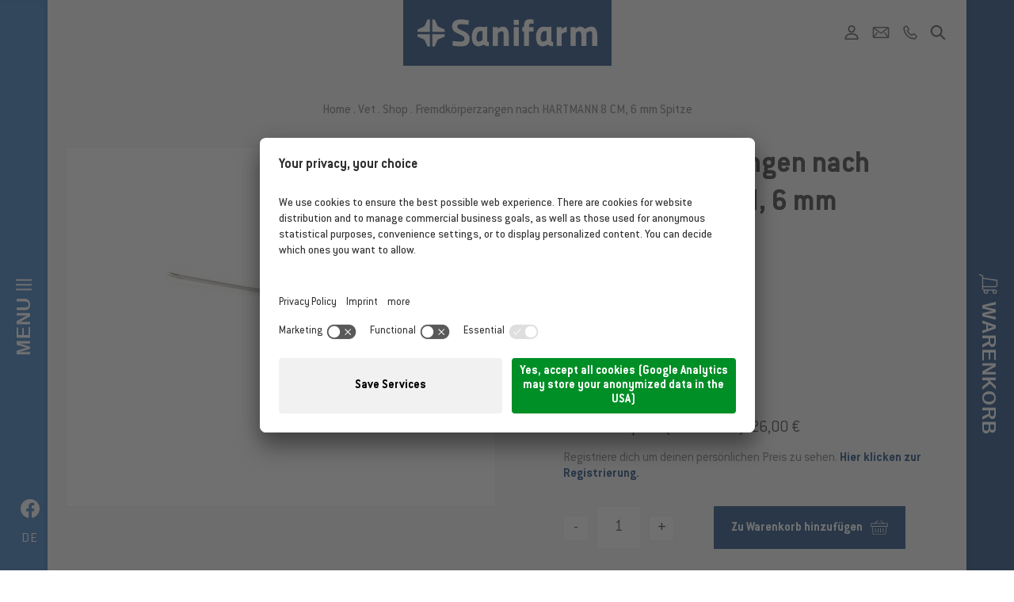

--- FILE ---
content_type: text/html; Charset=utf-8
request_url: https://www.sanifarm.com/de/vet/fremdk%C3%B6rperzangen-nach-hartmann-8-cm-6-mm-spitze/18-5202.html
body_size: 20164
content:
<!DOCTYPE html>
<html xmlns:fb="http://ogp.me/ns/fb#" >

	<head>
	
		<title>Fremdkörperzangen nach HARTMANN 8 CM, 6 mm Spitze - Sanifarm Bolzano GmbH mit Alleingesellschafter</title>
		
		<meta http-equiv="content-type" content="text/html; charset=utf-8" />
		<meta http-equiv="content-language" content="de" />
		
		
		<link rel="alternate" hreflang="de" href="https://www.sanifarm.com/de/vet/fremdkörperzangen-nach-hartmann-8-cm-6-mm-spitze/18-5202.html" />
		<link rel="alternate" hreflang="en" href="https://www.sanifarm.com/en/vet/pinza-hartmann-per-corpi-estranei-da-8-cm-punta-6-mm/18-5202.html" />
		<meta http-equiv="X-UA-Compatible" content="IE=edge" />

		<meta name="robots" content="index, follow" />
		
		<meta name="good-vibrations" content="by zeppelin www.zeppelin-group.com">
		
		<meta name="language" content="de" />
		
		<meta name="publisher" content="Zeppelin Corporate GmbH - www.zeppelin-group.com - BZ / Zeppelin Corporate GmbH / Italien" />
		
		<meta name="viewport" content="width=device-width,initial-scale=1,maximum-scale=1">
		
		<link media="all" rel="stylesheet" href="https://cloud.zeppelin-group.com/page/71768830942/20bf2e36d875aaaac53b3cb92be519be/aHR0cHM6Ly93d3cuc2FuaWZhcm0uY29tL2RlZmF1bHQvY3NzL2FsbC1iYTQ0MGVmMDQ5YzNhZjcyZjAxZmE2YWEwNTA1YTJhNi5jc3M=" type="text/css" />
		<link rel="canonical" href="https://www.sanifarm.com/de/vet/fremdkörperzangen-nach-hartmann-8-cm-6-mm-spitze/18-5202.html" />
		
		<link href="https://fonts.googleapis.com/css?family=Nunito:300,300i,400,400i,900,900i" rel="stylesheet">
		
		<link rel="shortcut icon" sizes="96x96" href="/images/1768830942/t/favicons/favicon-96x96.png" />
		<link rel="shortcut icon" sizes="160x160" href="/images/1768830942/t/favicons/favicon-160x160.png" />
		<link rel="shortcut icon" sizes="192x192" href="/images/1768830942/t/favicons/favicon-192x192.png" />
		<link rel="shortcut icon" sizes="196x196" href="/images/1768830942/t/favicons/favicon-196x196.png" />
		<link rel="shortcut icon" sizes="256x256" href="/images/1768830942/t/favicons/favicon-256x256.png" />
		
		<link rel="apple-touch-icon" sizes="57x57" href="/images/1768830942/t/favicons/apple-touch-icon-57x57.png" />
		<link rel="apple-touch-icon" sizes="60x60" href="/images/1768830942/t/favicons/apple-touch-icon-60x60.png" />
		<link rel="apple-touch-icon" sizes="72x72" href="/images/1768830942/t/favicons/apple-touch-icon-72x72.png" />
		<link rel="apple-touch-icon" sizes="76x76" href="/images/1768830942/t/favicons/apple-touch-icon-76x76.png" />
		<link rel="apple-touch-icon" sizes="114x114" href="/images/1768830942/t/favicons/apple-touch-icon-114x114.png" />
		<link rel="apple-touch-icon" sizes="120x120" href="/images/1768830942/t/favicons/apple-touch-icon-120x120.png" />
		<link rel="apple-touch-icon" sizes="128x128" href="/images/1768830942/t/favicons/apple-touch-icon-128x128.png" />
		<link rel="apple-touch-icon" sizes="144x144" href="/images/1768830942/t/favicons/apple-touch-icon-144x144.png" />
		<link rel="apple-touch-icon" sizes="152x152" href="/images/1768830942/t/favicons/apple-touch-icon-152x152.png" />
		<link rel="apple-touch-icon" sizes="180x180" href="/images/1768830942/t/favicons/apple-touch-icon-180x180.png" />
		
		<meta name="application-name" content="Sanifarm Bolzano GmbH mit Alleingesellschafter"/>
		<meta name="msapplication-square70x70logo" content="/images/1768830942/t/favicons/win8-tile-70x70.png"/>
		<meta name="msapplication-square150x150logo" content="/images/1768830942/t/favicons/win8-tile-150x150.png"/>
		<meta name="msapplication-wide310x150logo" content="/images/1768830942/t/favicons/win8-tile-310x150.png"/>
		<meta name="msapplication-square310x310logo" content="/images/1768830942/t/favicons/win8-tile-310x310.png"/>
		<meta name="msapplication-TileImage" content="/images/1768830942/t/favicons/win8-tile-144x144.png"/>
		<meta name="msapplication-TileColor" content="#0E2B5E"/>
		
		<script type="text/javascript">// <![CDATA[
		
			var bUserCentrics = true;
		
		// ]]></script>

	<script type="text/javascript">// <![CDATA[
var oWebConfigData = { "oTimestamps": { "lTimestampModified": 1768830942, "lTimestampModifiedCpLib": 1768813469, "lTimestampModifiedUnits": 1767344746 }, "lIconsVersion": 2, "sSvgUrl": "/default/1768830942_1768813469/t/svg/sprite.svg" }
	// ]]></script>

<script type="text/javascript">// <![CDATA[
	var aScriptManagerFunctions = [], bScrMngrLoaded = false; function onScrMngrLoaded(func) { bScrMngrLoaded ? func() : aScriptManagerFunctions.push(func); };
// ]]></script>

<script type="application/ld+json">[{"@context":"https:\/\/schema.org","@type":"Organization","url":"https:\/\/www.sanifarm.com","logo":"https:\/\/www.sanifarm.com\/images\/content\/99257_11646_1_N_0_0_0_1393776\/logo.png","address":{"@type":"PostalAddress","streetAddress":"Galvani-Stra\u00DFe 38\/e","addressLocality":"Bozen","postalCode":"39100","addressCountry":"IT"},"name":"Sanifarm Bolzano GmbH mit Alleingesellschafter","telephone":"+39 0471 93 31 91"},{"@context":"https:\/\/schema.org","@type":"WebSite","name":"Sanifarm Bolzano GmbH mit Alleingesellschafter","url":"https:\/\/www.sanifarm.com"}]</script>

		<script type="text/javascript" src="https://cloud.zeppelin-group.com/javascript/v136_296_277_73_267_261_260_262_263_268_269_292_313_291_280_266_271_293_255.js"></script>
		<script type="text/javascript" src="https://cloud.zeppelin-group.com/page/71768830942/20bf2e36d875aaaac53b3cb92be519be/aHR0cHM6Ly93d3cuc2FuaWZhcm0uY29tL2RlZmF1bHQvanMvYWxsLTdhNzZkNGY3MTEyYTRmMTQzOTE4NjNiZDY0N2M2MmQ1Lmpz/1"></script>

<meta name="google-site-verification" content="MGNWJs2kjlcg1PltUJZGGT0YfXEV54-c4k64_IjA0R8" />
<!-- Google Tag Manager -->
<script data-usercentrics="Google Tag Manager" type="text/plain">(function(w,d,s,l,i){w[l]=w[l]||[];w[l].push({'gtm.start':
new Date().getTime(),event:'gtm.js'});var f=d.getElementsByTagName(s)[0],
j=d.createElement(s),dl=l!='dataLayer'?'&l='+l:'';j.src=
'https://www.googletagmanager.com/gtm.js?id='+i+dl;f.parentNode.insertBefore(j,f);
})(window,document,'script','dataLayer','GTM-NTV7G86');</script>
<!-- End Google Tag Manager -->
<script id="usercentrics-cmp" data-settings-id="DF5naeums" src="https://app.usercentrics.eu/browser-ui/latest/loader.js" async></script><meta property="og:title" content="Fremdkörperzangen nach HARTMANN 8 CM, 6 mm Spitze - Sanifarm Bolzano GmbH mit Alleingesellschafter" /><meta property="og:url" content="https://www.sanifarm.com/de/vet/fremdkörperzangen-nach-hartmann-8-cm-6-mm-spitze/18-5202.html" /><meta property="og:description" content="Fremdkörperzangen nach HARTMANN 8 CM, 6 mm Spitze Sanifarm Bolzano GmbH mit Alleingesellschafter" /><meta property="og:type" content="website" />
	</head>

	<body class="bgweb">
	
		<div class="outerFrame">
		
			<div class="frame">
<div class="HeaderT1MenuBar de"><div class="inner"><div class="menu"><a class="button" onclick="oHeaderT1.toggleMenuOpen();"><span class="bar bar1"></span><span class="bar bar2"></span><span class="bar bar3"></span></a><a class="opentext" onclick="oHeaderT1.toggleMenuOpen();">Menu</a><a class="closetext" onclick="oHeaderT1.toggleMenuOpen();">Schließen</a></div><div class="bottom"><div class="facebook"><a target="_blank" href="http://www.facebook.com/Sanifarm/"><svg class="icon icon-facebook" xmlns:xlink="http://www.w3.org/1999/xlink"><use xlink:href="#icon-facebook" /></svg></a></div><nav class="language" itemscope itemtype="http://schema.org/Language"><div class="languageDropdown"><a itemprop="name" class="ttupper" hreflang="it" href="https://www.sanifarm.com/it/vet/18-0.html" title="">it</a><a itemprop="name" class="ttupper" hreflang="en" href="https://www.sanifarm.com/en/vet/pinza-hartmann-per-corpi-estranei-da-8-cm-punta-6-mm/18-5202.html" title="Fremdkörperzangen nach HARTMANN 8 CM, 6 mm Spitze">en</a></div><a itemprop="name" onclick="oHeaderT1.toggleLanguageContainer($(this));" class="activeLanguage ttupper">de</a></nav></div></div></div>
				<div class="pagecontent">
				
					<div class="maincontent" itemprop="mainContentOfPage">
<div class="newssphere link" style="display: none;" onclick="window.open('https://www.sanifarm.com/de/geschützter-bereich/registrierung/24-0.html','_self'); return false;"><div class="inner"><div class="icon"><svg class="icon icon-bleistift" xmlns:xlink="http://www.w3.org/1999/xlink"><use xlink:href="#icon-bleistift" /></svg></div><div class="headline">Neuer Kunde? Jetzt registrieren!</div></div></div><script type="text/javascript">onScrMngrLoaded(function() {$(function() {if ($('.newssphere').length > 0 && $('section.Themestage.gallery').length > 0) {$('.newssphere').show().appendTo($('section.Themestage.gallery'));}});});</script><header class="pageheader" id="pageheader" itemscope itemtype="http://schema.org/WPHeader"><div class="dropcontainer logincontainer bgweb4" id="login" style="display: none;"><div class="inner smallcentercontent"><div class="inputs"><form id="LoginTopOnPage" onsubmit="return false;" action="https://www.sanifarm.com/de/vet/fremdkörperzangen-nach-hartmann-8-cm-6-mm-spitze/18-5202.html" method="post"><div class="innerForm"><input id="LoginTopOnPagesFormName" name="sFormName" value="LoginTopOnPage" type="hidden" /><input id="LoginTopOnPagesFormGroupName" name="sFormGroupName" value="Login" type="hidden" /><div class="row input email"><div class="inputfield"><input onkeypress="LoginTopOnPage.submitOnEnter(event, 'LoginTopOnPage.checkFormular(LoginTopOnPageData)');" onblur="LoginTopOnPage.restoreRequiredValue(this, 'E-Mail'); " id="LoginTopOnPageLoginname" name="Loginname" value="E-Mail" type="text" onfocus="LoginTopOnPage.loschen(LoginTopOnPageData, this, 'E-Mail');" /></div><div class="clear">&nbsp;</div></div><div class="row input"><div class="inputfield"><input onkeypress="LoginTopOnPage.submitOnEnter(event, 'LoginTopOnPage.checkFormular(LoginTopOnPageData)');" id="LoginTopOnPagePasswort" name="Passwort" value="Pflichtfeld" type="password" onfocus="LoginTopOnPage.loschen(LoginTopOnPageData, this, 'Pflichtfeld');" onblur="LoginTopOnPage.restoreRequiredValue(this, 'Pflichtfeld');" /></div><div class="clear">&nbsp;</div></div><a class="senden link button2 withArrow t300all login" onclick="LoginTopOnPage.checkFormular(LoginTopOnPageData);LoginTopOnPage.createSpinnerIcon(this);">Login<svg class="icon t300all icon-next2" xmlns:xlink="http://www.w3.org/1999/xlink"><use xlink:href="#icon-next2" /></svg></a><div class="pwmissing"><a href="https://www.sanifarm.com/de/geschützter-bereich/passwort-vergessen/23-0.html">Passwort vergessen</a></div><div class="register"><a href="https://www.sanifarm.com/de/geschützter-bereich/registrierung/24-0.html">Neuer Kunde?<br />Hier registrieren!</a></div></div></form><script type="text/javascript">var LoginTopOnPage;var LoginTopOnPageData;var LoginTopOnPageScrMngr;function LoginTopOnPageScrMngr () {LoginTopOnPage = new JsonFormular({sJsonFormName: 'LoginTopOnPage',lIconsVersion: 2});LoginTopOnPageData = {"FN":"LoginTopOnPage","GN":"Login","FF":{"Loginname":"","Passwort":"","sFormName":"","sFormGroupName":""},"RF":{"Loginname":"E-Mail","Passwort":"Pflichtfeld"},"FK":{},"IT":{},"DI":{},"FC":{},"AC":"","FA":"","SA":"MemberAreaT1.LoginT1.LoginSenden","FV":"V3"};LoginTopOnPage.disableFieldByFieldCheck(LoginTopOnPageData);};(typeof(onScrMngrLoaded) != 'undefined') ? onScrMngrLoaded(LoginTopOnPageScrMngr) : LoginTopOnPageScrMngr();</script><div class="clear">&nbsp;</div></div></div><div class="close" onclick="oHeaderT1.openLoginField();"><span class="bar"></span><span class="bar"></span></div></div><div class="dropcontainer searchbar bgweb4" id="search" style="display: none;"><div class="inner smallcentercontent"><div class="searchinput"><input onclick="oHeaderT1.checkSearchInput();" id="searchterm" name="sSearchTerm" type="text" value="Suche nach Beschreibung, Artikelnummer, Marke" /><script type="text/javascript">onScrMngrLoaded(function() {oHeaderT1.initSearch({sInputID: 'searchterm',sInputVal: 'Suche nach Beschreibung, Artikelnummer, Marke',sPostUrl: 'https://www.sanifarm.com/de/information/search/29-0.html'});});</script></div></div><div class="close t300all" onclick="oHeaderT1.toggleSearchField();"><span class="bar"></span><span class="bar"></span></div></div><div class="inner"><div class="menu"><a class="button" onclick="oHeaderT1.toggleMenuOpen();"><span class="bar bar1"></span><span class="bar bar2"></span><span class="bar bar3"></span></a></div><div class="logo tabletBg"><a href="https://www.sanifarm.com/de/zootechnik/1-0.html"><svg class="icon icon-logo" xmlns:xlink="http://www.w3.org/1999/xlink"><use xlink:href="#icon-logo" /></svg></a></div><div class="shop"><a class="button t300all" onclick="oHeaderT1.toggleShopCartOpen();"><div class="icon-shop"></div></a></div><div class="shortlinks invertedSvg"><div class="item login"><a onclick="oHeaderT1.openLoginField();"><svg class="icon icon-user" xmlns:xlink="http://www.w3.org/1999/xlink"><use xlink:href="#icon-user" /></svg></a></div><div class="item mail"><a href="mailto:info@sanifarm.com"><svg class="icon icon-headeremail" xmlns:xlink="http://www.w3.org/1999/xlink"><use xlink:href="#icon-headeremail" /></svg></a></div><div class="item call"><a href="tel:+39 0471 93 31 91"><svg class="icon icon-headerphone" xmlns:xlink="http://www.w3.org/1999/xlink"><use xlink:href="#icon-headerphone" /></svg></a></div><div class="item search"><a onclick="oHeaderT1.toggleSearchField();"><svg class="icon icon-search" xmlns:xlink="http://www.w3.org/1999/xlink"><use xlink:href="#icon-search" /></svg></a></div></div></div></header><div class="HeaderT1Menu"><div class="inner"><div class="top"><nav class="language" itemscope itemtype="http://schema.org/Language"><a itemprop="name" class="ttupper active" hreflang="de" href="https://www.sanifarm.com/de/vet/schere-standard-stumpf/stumpf-gerade-10-5-cm/18-3263.html" title="Schere Standard stumpf/stumpf gerade 10,5 cm">de</a><a itemprop="name" class="ttupper" hreflang="it" href="https://www.sanifarm.com/it/vet/forbice-standard-cm-10-5-punta-arrotondata/18-3263.html" title="Schere Standard stumpf/stumpf gerade 10,5 cm">it</a><a itemprop="name" class="ttupper" hreflang="en" href="https://www.sanifarm.com/en/vet/forbice-standard-cm-10-5-punta-arrotondata/18-3263.html" title="Schere Standard stumpf/stumpf gerade 10,5 cm">en</a></nav></div><div class="bottom"><nav class="shopmenu" itemscope itemtype="http://schema.org/SiteNavigationElement"><ul class="reset"><li class=""><a class="" href="https://www.sanifarm.com/de/zootechnik/1-0.html">Medical Device</a><ul class="reset"><li class=""><a class="" href="https://www.sanifarm.com"><span class="title">Dispositivi per la mobilità articolare</span></a></li></ul></li><li class="active"><a class="active" href="https://www.sanifarm.com/de/veterinärbedarf/9-0.html">Vet</a><ul class="reset"><li class=""><a class="" href="https://www.sanifarm.com/de/vet/shop-anestesie-und-monitoring/14-37.html"><span class="title">Anestesie und Monitoring</span><span class="subtitle defaultFs">Beatmungsbeutel, Endotrachealschlauche, Geräte und Monitor, Masken, dispositivi sopraglottideo, Zubehör, Zwischenstücke, Circuiti</span></a></li><li class=""><a class="" href="https://www.sanifarm.com/de/vet/shop-bekleidung-und-schuhwerk/14-1691.html"><span class="title">Bekleidung und Schuhwerk</span></a></li><li class=""><a class="" href="https://www.sanifarm.com/de/vet/shop-bekleidung-und-schuwerk/14-16653.html"><span class="title">Bekleidung und Schuwerk</span></a></li><li class=""><a class="" href="https://www.sanifarm.com/de/vet/shop-chirugie-pflege-und-hygieneartikel/14-38.html"><span class="title">Chirugie, Pflege-und Hygieneartikel</span><span class="subtitle defaultFs">Schermaschinen und Zubehör, Desinfektion, Seifen, Dispenser für Seifen und Desinfektion, Kissen und Unterlagen</span></a></li><li class=""><a class="" href="https://www.sanifarm.com/de/vet/shop-diagnostik/14-1692.html"><span class="title">Diagnostik</span><span class="subtitle defaultFs">Mikroskope, Thermomether, Zubehör</span></a></li><li class=""><a class="" href="https://www.sanifarm.com/de/vet/shop-dispositivo-medico-veterinario/14-16202.html"><span class="title">Dispositivo medico veterinario</span></a></li><li class=""><a class="" href="https://www.sanifarm.com/de/vet/shop-elektromedizinische-geräte/14-39.html"><span class="title">Elektromedizinische Geräte</span></a></li><li class=""><a class="" href="https://www.sanifarm.com/de/vet/shop-endoskopie/14-9000.html"><span class="title">Endoskopie</span></a></li><li class=""><a class="" href="https://www.sanifarm.com/de/vet/shop-fallen-und-bändigung/14-1793.html"><span class="title">Fallen und Bändigung</span></a></li><li class=""><a class="" href="https://www.sanifarm.com/de/vet/shop-idetifikation/14-2411.html"><span class="title">Idetifikation</span></a></li><li class=""><a class="" href="https://www.sanifarm.com/de/vet/shop-instrumentarium/14-40.html"><span class="title">Instrumentarium</span></a></li><li class=""><a class="" href="https://www.sanifarm.com/de/vet/shop-laborbedarf/14-1693.html"><span class="title">Laborbedarf</span><span class="subtitle defaultFs">Venenstauschlingen, Geräte, Provettenhalter, Plastikgefäße und Behälter</span></a></li><li class=""><a class="" href="https://www.sanifarm.com/de/vet/shop-nahtmaterial/14-11536.html"><span class="title">Nahtmaterial</span></a></li><li class=""><a class="" href="https://www.sanifarm.com/de/vet/shop-orthopädie/14-1694.html"><span class="title">Orthopädie</span><span class="subtitle defaultFs">Platten, Schrauben, Kirschner, Implantate, Instrumente, Bohrspitzen</span></a></li><li class=""><a class="" href="https://www.sanifarm.com/de/vet/shop-praxiseinrichtung-ausrüstung-und-zubehör/14-42.html"><span class="title">Praxiseinrichtung, Ausrüstung und Zubehör</span><span class="subtitle defaultFs">Op-Beleuchtung, Tische, Waagen, Impfkäfige</span></a></li><li class=""><a class="" href="https://www.sanifarm.com/de/vet/shop-produkte-für-grosstierpraktiker/14-43.html"><span class="title">Produkte für Grosstierpraktiker</span><span class="subtitle defaultFs">Zitzenstifte, Spezialwerkzeuge, Geburtsinstrumente, Zitzeninstrumente, Automatik &amp; Kunststoffspritzen, Instrumente zur Diagnostik, Verbrauchsmaterial Euterbehandlung, Enthornung, Arbeitsbekleidung, Besamung-und Untersuchungshandschuhe, Drencher, Nahtmaterial</span></a></li><li class=""><a class="" href="https://www.sanifarm.com/de/vet/shop-produkte-für-pferdepraktiker/14-1240.html"><span class="title">Produkte für Pferdepraktiker</span><span class="subtitle defaultFs">Besamungstechnik, Katheter, Instrumente, Infusionsbesteck, Oral examination</span></a></li><li class=""><a class="" href="https://www.sanifarm.com/de/vet/shop-radiologie/14-44.html"><span class="title">Radiologie</span><span class="subtitle defaultFs">Röntgenfilme, Flüssigkeiten, Anti-X Bekleidung, Zubehör</span></a></li><li class=""><a class="" href="https://www.sanifarm.com/de/vet/shop-rehabilitation/14-246.html"><span class="title">Rehabilitation</span><span class="subtitle defaultFs">Gehhilfen und Rollwagen für Tiere</span></a></li><li class=""><a class="" href="https://www.sanifarm.com/de/vet/shop-sterilisation/14-1695.html"><span class="title">Sterilisation</span><span class="subtitle defaultFs">Autoklaven und Versiegelungsgeräte, Zubehör und Verbrauchsmaterial</span></a></li><li class=""><a class="" href="https://www.sanifarm.com/de/vet/shop-verbrauchsmaterial/14-45.html"><span class="title">Verbrauchsmaterial</span><span class="subtitle defaultFs">Verbandsmaterial, Watte und Garzen, Pflaster und Bandagen, Bauchbinden, Selbstklebende Bandagen, Garze medicate</span></a></li><li class=""><a class="" href="https://www.sanifarm.com/de/vet/shop-verschiedenes/14-14370.html"><span class="title">Verschiedenes</span></a></li><li class=""><a class="" href="https://www.sanifarm.com/de/vet/shop-zanhbehandlung/14-10859.html"><span class="title">Zanhbehandlung</span></a></li></ul></li><li class=""><a class="" href="https://www.sanifarm.com/de/agrarprodukte/11-0.html">Agrar</a><ul class="reset"><li class=""><a class="" href="https://www.sanifarm.com/de/agrar/shop-abwehrmittel/15-21144.html"><span class="title">Abwehrmittel</span></a></li><li class=""><a class="" href="https://www.sanifarm.com/de/agrar/shop-aromatizzanti-per-additivi-organolettici/15-12019.html"><span class="title">Aromatizzanti per additivi organolettici</span></a></li><li class=""><a class="" href="https://www.sanifarm.com/de/agrar/shop-bekleidung-und-schuhwerk/15-24.html"><span class="title">Bekleidung und Schuhwerk</span><span class="subtitle defaultFs">Mantel, Sicherheitsstiefer, Sicherheitsschuhe</span></a></li><li class=""><a class="" href="https://www.sanifarm.com/de/agrar/shop-besamungstechnik/15-1681.html"><span class="title">Besamungstechnik</span><span class="subtitle defaultFs">Besamungskatheter, Temperierbehälter,&nbsp;Samenkonservierung &amp; Transport</span></a></li><li class=""><a class="" href="https://www.sanifarm.com/de/agrar/shop-cosmetici/15-25.html"><span class="title">Cosmetici</span><span class="subtitle defaultFs">Fitoterapeutika und Euterpflege</span></a></li><li class=""><a class="" href="https://www.sanifarm.com/de/agrar/shop-ergänzungsfuttermittel/15-26.html"><span class="title">Ergänzungsfuttermittel</span></a></li><li class=""><a class="" href="https://www.sanifarm.com/de/agrar/shop-flächendesinfektion-und-reinigung/15-3753.html"><span class="title">Flächendesinfektion- und Reinigung</span></a></li><li class=""><a class="" href="https://www.sanifarm.com/de/agrar/shop-fleischverarbeitungsbedarf/15-4634.html"><span class="title">Fleischverarbeitungsbedarf</span></a></li><li class=""><a class="" href="https://www.sanifarm.com/de/agrar/shop-futtermittel/15-27.html"><span class="title">Futtermittel</span></a></li><li class=""><a class="" href="https://www.sanifarm.com/de/agrar/shop-garten-und-freizeit/15-4939.html"><span class="title">Garten und Freizeit</span></a></li><li class=""><a class="" href="https://www.sanifarm.com/de/agrar/shop-gartenbau-und-saatgut/15-9539.html"><span class="title">Gartenbau und Saatgut</span></a></li><li class=""><a class="" href="https://www.sanifarm.com/de/agrar/shop-geflügelzucht/15-241.html"><span class="title">Geflügelzucht</span><span class="subtitle defaultFs">Tränken und Tröge</span></a></li><li class=""><a class="" href="https://www.sanifarm.com/de/agrar/shop-hasenzucht/15-2033.html"><span class="title">Hasenzucht</span></a></li><li class=""><a class="" href="https://www.sanifarm.com/de/agrar/shop-hobbyfarming/15-4131.html"><span class="title">Hobbyfarming</span></a></li><li class=""><a class="" href="https://www.sanifarm.com/de/agrar/shop-imkerbedarf/15-8698.html"><span class="title">Imkerbedarf</span></a></li><li class=""><a class="" href="https://www.sanifarm.com/de/agrar/shop-instrumentarium/15-28.html"><span class="title">Instrumentarium</span><span class="subtitle defaultFs">Schermaschinen und Zubehör</span></a></li><li class=""><a class="" href="https://www.sanifarm.com/de/agrar/shop-kälberzucht-und-rinderzucht-und-haltung/15-29.html"><span class="title">Kälberzucht und Rinderzucht und -haltung</span><span class="subtitle defaultFs">Überwachung, Geburtshilfe, Bändigung und Glocken, Fellpflege, Anbindungen und Zubehör, Magnete und Zubehör, Tränkeeimer, Sauger und Flaschen, Drencher, Tränkebecken und Zubehör</span></a></li><li class=""><a class="" href="https://www.sanifarm.com/de/agrar/shop-klauenbehandlung/15-30.html"><span class="title">Klauenbehandlung</span></a></li><li class=""><a class="" href="https://www.sanifarm.com/de/agrar/shop-markierung/15-1922.html"><span class="title">Markierung</span></a></li><li class=""><a class="" href="https://www.sanifarm.com/de/agrar/shop-milchwirtschaft-käseproduktion/15-31.html"><span class="title">Milchwirtschaft & Käseproduktion</span><span class="subtitle defaultFs">Hygieneartikel, Euterpflege, Melkzubehör, Filter und Milchschläuche, Thermometer, Melkmaschinenzubehör</span></a></li><li class=""><a class="" href="https://www.sanifarm.com/de/agrar/shop-schädlingsbekämpfung/15-242.html"><span class="title">Schädlingsbekämpfung</span></a></li><li class=""><a class="" href="https://www.sanifarm.com/de/agrar/shop-schaf-und-ziegenhaltung/15-1921.html"><span class="title">Schaf-und Ziegenhaltung</span></a></li><li class=""><a class="" href="https://www.sanifarm.com/de/agrar/shop-schweinehaltung/15-1680.html"><span class="title">Schweinehaltung</span><span class="subtitle defaultFs">Tränken und Tröge, Wärmelampen, Zubehör</span></a></li><li class=""><a class="" href="https://www.sanifarm.com/de/agrar/shop-stall-und-hofzubehör/15-32.html"><span class="title">Stall-und Hofzubehör</span><span class="subtitle defaultFs">Stiele, Rechen, Schaufeln, Gabeln, Besen und Schieber, Eimer, Milchwirtschaft &amp; Käseproduktion</span></a></li><li class=""><a class="" href="https://www.sanifarm.com/de/agrar/shop-verschiedenes-/-sonstiges/15-243.html"><span class="title">Verschiedenes / sonstiges</span></a></li><li class=""><a class="" href="https://www.sanifarm.com/de/agrar/shop-weidezaun/15-1682.html"><span class="title">Weidezaun</span><span class="subtitle defaultFs">Elektrifikatoren, Weidezaunband, Netze, Pfähle, Batterien, Isolatoren &amp; Bandverbinder, Zubehör</span></a></li></ul></li><li class=""><a class="" href="https://www.sanifarm.com/de/haustierbedarf/12-0.html">Pet</a><ul class="reset"><li class=""><a class="" href="https://www.sanifarm.com/de/pet/shop-andere/16-34.html"><span class="title">Andere</span></a></li><li class=""><a class="" href="https://www.sanifarm.com/de/pet/shop-aquaristik/16-1792.html"><span class="title">Aquaristik</span></a></li><li class=""><a class="" href="https://www.sanifarm.com/de/pet/shop-comportamentali/16-33.html"><span class="title">Comportamentali</span></a></li><li class=""><a class="" href="https://www.sanifarm.com/de/pet/shop-desinfektion-reinigung-und-hygiene/16-1688.html"><span class="title">Desinfektion, Reinigung und Hygiene</span></a></li><li class=""><a class="" href="https://www.sanifarm.com/de/pet/shop-disinfestazione/16-11563.html"><span class="title">Disinfestazione</span></a></li><li class=""><a class="" href="https://www.sanifarm.com/de/pet/shop-fitoterapeutika/16-1239.html"><span class="title">Fitoterapeutika</span><span class="subtitle defaultFs">Verschiedene Cremen, dermatologische Produkte</span></a></li><li class=""><a class="" href="https://www.sanifarm.com/de/pet/shop-futtermittel/16-1689.html"><span class="title">Futtermittel</span></a></li><li class=""><a class="" href="https://www.sanifarm.com/de/pet/shop-hygieneartikel/16-36.html"><span class="title">Hygieneartikel</span></a></li><li class=""><a class="" href="https://www.sanifarm.com/de/pet/shop-schermaschinen/16-1690.html"><span class="title">Schermaschinen</span></a></li><li class=""><a class="" href="https://www.sanifarm.com/de/pet/shop-vogelbedarf/16-2356.html"><span class="title">Vogelbedarf</span></a></li><li class=""><a class="" href="https://www.sanifarm.com/de/pet/shop-zubehör-für-hunde/16-1685.html"><span class="title">Zubehör für Hunde</span><span class="subtitle defaultFs">Halsbänder und Leinen, Fellpflegeartikel, Hütten und Ruheplätze, Halskrausen und Halskragen, Näpfe und Zubehör, Spielzeug, Pfotenschutz, Transportboxen, Taschen, Maulkörbe, Zubehör</span></a></li><li class=""><a class="" href="https://www.sanifarm.com/de/pet/shop-zubehör-für-katzen/16-1686.html"><span class="title">Zubehör für Katzen</span><span class="subtitle defaultFs">Kratzbaumel, Liegen, Körbe und Ruheplätze, Leinen, Halsbänder und Glöckchen, Näpfe und Trinkzubehör, Spiele und Spielzeug, Transportboxen &amp; Taschen, Türen</span></a></li><li class=""><a class="" href="https://www.sanifarm.com/de/pet/shop-zubehör-für-nager/16-1687.html"><span class="title">Zubehör für Nager</span><span class="subtitle defaultFs">Käfige und Ruheplätze, Futterstellen, Flaschen und Tröge, Leinen und Halsbänder</span></a></li></ul></li><li class=""><a class="" href="https://www.sanifarm.com/de/horse/13-0.html">Horse</a><ul class="reset"><li class=""><a class="" href="https://www.sanifarm.com/de/horse/shop-ergänzungsfuttermittel/17-244.html"><span class="title">Ergänzungsfuttermittel</span></a></li><li class=""><a class="" href="https://www.sanifarm.com/de/horse/shop-futtermittel/17-1238.html"><span class="title">Futtermittel</span></a></li><li class=""><a class="" href="https://www.sanifarm.com/de/horse/shop-hufbehandlung/17-5284.html"><span class="title">Hufbehandlung</span></a></li><li class=""><a class="" href="https://www.sanifarm.com/de/horse/shop-insektenschutz/17-2095.html"><span class="title">Insektenschutz</span></a></li><li class=""><a class="" href="https://www.sanifarm.com/de/horse/shop-pflegeprodukte/17-1237.html"><span class="title">Pflegeprodukte</span><span class="subtitle defaultFs">Fellpflege, Shampoo</span></a></li><li class=""><a class="" href="https://www.sanifarm.com/de/horse/shop-reitausrüstung-und-bekleidung/17-1683.html"><span class="title">Reitausrüstung-und Bekleidung</span><span class="subtitle defaultFs">Stiefel und Schuhe, Bekleidung, Handschuhe, Schutzkleidung und Helme, Sattel und Decken</span></a></li><li class=""><a class="" href="https://www.sanifarm.com/de/horse/shop-stallbedarf/17-1684.html"><span class="title">Stallbedarf</span><span class="subtitle defaultFs">Futtertröge und Eimer</span></a></li><li class=""><a class="" href="https://www.sanifarm.com/de/horse/shop-zubehör/17-245.html"><span class="title">Zubehör</span></a></li></ul></li><li class=""><a class="" href="https://www.sanifarm.com/de/altro/shop/40-0.html">Sonstiges</a><ul class="reset"><li class=""><a class="" href="https://www.sanifarm.com/de/altro/shop-arbeit-und-sicherheit/40-2463.html"><span class="title">Arbeit und Sicherheit</span></a></li><li class=""><a class="" href="https://www.sanifarm.com/de/altro/shop-aufbewarung-organisation/40-9524.html"><span class="title">Aufbewarung & Organisation</span></a></li><li class=""><a class="" href="https://www.sanifarm.com/de/altro/shop-austauschteile/40-2464.html"><span class="title">Austauschteile</span></a></li><li class=""><a class="" href="https://www.sanifarm.com/de/altro/shop-bücher-ecc/40-13093.html"><span class="title">Bücher ecc.</span></a></li><li class=""><a class="" href="https://www.sanifarm.com/de/altro/shop-bueroartikel/40-11570.html"><span class="title">Bueroartikel</span></a></li><li class=""><a class="" href="https://www.sanifarm.com/de/altro/shop-dekoration-und-einrichtungszubehör/40-13898.html"><span class="title">Dekoration und Einrichtungszubehör</span></a></li><li class=""><a class="" href="https://www.sanifarm.com/de/altro/shop-eisenwaren/40-3410.html"><span class="title">Eisenwaren</span></a></li><li class=""><a class="" href="https://www.sanifarm.com/de/altro/shop-elektronikzubehör/40-6803.html"><span class="title">Elektronikzubehör</span></a></li><li class=""><a class="" href="https://www.sanifarm.com/de/altro/shop-fallen/40-3713.html"><span class="title">Fallen</span></a></li><li class=""><a class="" href="https://www.sanifarm.com/de/altro/shop-farben-lacke/40-16162.html"><span class="title">Farben & Lacke</span></a></li><li class=""><a class="" href="https://www.sanifarm.com/de/altro/shop-frisörzubehör/40-2465.html"><span class="title">Frisörzubehör</span></a></li><li class=""><a class="" href="https://www.sanifarm.com/de/altro/shop-gartenzübehör/40-8468.html"><span class="title">Gartenzübehör</span></a></li><li class=""><a class="" href="https://www.sanifarm.com/de/altro/shop-humanmedizin/40-7520.html"><span class="title">Humanmedizin</span></a></li><li class=""><a class="" href="https://www.sanifarm.com/de/altro/shop-hygieneartikel/40-2466.html"><span class="title">Hygieneartikel</span></a></li><li class=""><a class="" href="https://www.sanifarm.com/de/altro/shop-kleidung-und-zubehör/40-2467.html"><span class="title">Kleidung und Zubehör</span></a></li><li class=""><a class="" href="https://www.sanifarm.com/de/altro/shop-koch-und-grillzubehör/40-9460.html"><span class="title">Koch- und Grillzubehör</span></a></li><li class=""><a class="" href="https://www.sanifarm.com/de/altro/shop-lagerorganisation/40-9352.html"><span class="title">Lagerorganisation</span></a></li><li class=""><a class="" href="https://www.sanifarm.com/de/altro/shop-löten-und-schweißen/40-11593.html"><span class="title">Löten und Schweißen</span></a></li><li class=""><a class="" href="https://www.sanifarm.com/de/altro/shop-merchandising/40-6661.html"><span class="title">Merchandising</span></a></li><li class=""><a class="" href="https://www.sanifarm.com/de/altro/shop-möbel/40-12337.html"><span class="title">Möbel</span></a></li><li class=""><a class="" href="https://www.sanifarm.com/de/altro/shop-reinigungsmaterial/40-2468.html"><span class="title">Reinigungsmaterial</span></a></li><li class=""><a class="" href="https://www.sanifarm.com/de/altro/shop-reparaturbedarf/40-8569.html"><span class="title">Reparaturbedarf</span></a></li><li class=""><a class="" href="https://www.sanifarm.com/de/altro/shop-sonstiges/40-2469.html"><span class="title">Sonstiges</span></a></li><li class=""><a class="" href="https://www.sanifarm.com/de/altro/shop-sport-ecc/40-9448.html"><span class="title">Sport ecc.</span></a></li><li class=""><a class="" href="https://www.sanifarm.com/de/altro/shop-verpackungsmaterial/40-2470.html"><span class="title">Verpackungsmaterial</span></a></li><li class=""><a class="" href="https://www.sanifarm.com/de/altro/shop-werkzeuge/40-11182.html"><span class="title">Werkzeuge</span></a></li><li class=""><a class="" href="https://www.sanifarm.com/de/altro/shop-zurren-und-heben/40-2471.html"><span class="title">Zurren und Heben</span></a></li></ul></li></ul></nav><div class="shortlinks"><ul class="reset"><li><a href="https://www.sanifarm.com/de/information/shop/19-0.html"><svg class="icon icon-headershop-cart" xmlns:xlink="http://www.w3.org/1999/xlink"><use xlink:href="#icon-headershop-cart" /></svg>Shop</a></li><li><a href="https://www.sanifarm.com/de/information/über-uns/10-0.html">Über uns</a></li><li><a href="https://www.sanifarm.com/de/magazine/magazine/3-0.html">Magazine</a></li><li><a href="https://www.sanifarm.com/de/geschützter-bereich/registrierung/24-0.html">Registrierung</a></li><li><a href="https://www.sanifarm.com/de/information/downloads/34-0.html">Download-Bereich</a></li><li><a href="https://www.sanifarm.com/de/kontakt/kontakt/33-0.html">Kontakt</a></li><li><a href="https://www.sanifarm.com/de/arbeite-mit-uns/arbeite-mit-uns/44-0.html">Arbeite mit uns</a></li><li><a href="https://www.sanifarm.com/de/ecofriendly/lp-ecofriendly/38-0.html">Ecofriendly</a></li><li><a href="https://www.sanifarm.com/de/biosolutions/biosolutions/46-0.html">Biosolutions</a></li></ul></div></div></div></div><div class="HeaderT1ShopCartOnPage"><div class="menu"><a class="button" onclick="oHeaderT1.toggleShopCartOpen();"><span class="bar bar1"></span><span class="bar bar2"></span><span class="bar bar3"></span></a></div><div class="inner"><div id="warenkorbonpage"><div class="ShopT1CartT1Onpage" data-lShopCartID="-1" data-lAccountID="-1"><div class="headline"><h1 class="t1i"><div class="icon-shop"></div>Mein Warenkorb</h1></div><div class="additional"><div class="defaulti noContent">Der Warenkorb ist leer.</div><div class="additional"><a class="button1 t300all" href="https://www.sanifarm.com/de/geschützter-bereich/registrierung/24-0.html">Um in unserem Online-Shop Einkäufe tätigen zu können, müssen Sie eingeloggt sein. Bitte stellen Sie hier Ihre Registrierungsanfrage.</a></div></div></div></div></div></div><div class="HeaderT1MenuMobile"><div class="inner"><div class="top"><div class="menu"><a class="button" onclick="oHeaderT1.toggleMenuOpen();"><span class="bar bar1"></span><span class="bar bar2"></span><span class="bar bar3"></span></a></div><div class="logo"><a href="https://www.sanifarm.com/de/zootechnik/1-0.html"><img src="/images/1768830942/t/design/logo.png" alt="Sanifarm Bolzano GmbH mit Alleingesellschafter" /></a></div><nav class="language" itemscope itemtype="http://schema.org/Language"><a itemprop="name" class="ttupper active" hreflang="de" href="https://www.sanifarm.com/de/vet/schere-standard-stumpf/stumpf-gerade-10-5-cm/18-3263.html" title="Schere Standard stumpf/stumpf gerade 10,5 cm">de</a><a itemprop="name" class="ttupper" hreflang="it" href="https://www.sanifarm.com/it/vet/forbice-standard-cm-10-5-punta-arrotondata/18-3263.html" title="Schere Standard stumpf/stumpf gerade 10,5 cm">it</a><a itemprop="name" class="ttupper" hreflang="en" href="https://www.sanifarm.com/en/vet/forbice-standard-cm-10-5-punta-arrotondata/18-3263.html" title="Schere Standard stumpf/stumpf gerade 10,5 cm">en</a></nav></div><div class="secondtop"><div class="shortlinks invertedSvg"><div class="item login"><a onclick="oHeaderT1.openLoginField();"><svg class="icon icon-user" xmlns:xlink="http://www.w3.org/1999/xlink"><use xlink:href="#icon-user" /></svg></a></div><div class="item mail"><a href="mailto:info@sanifarm.com"><svg class="icon icon-headeremail" xmlns:xlink="http://www.w3.org/1999/xlink"><use xlink:href="#icon-headeremail" /></svg></a></div><div class="item call"><a href="tel:+39 0471 93 31 91"><svg class="icon icon-headerphone" xmlns:xlink="http://www.w3.org/1999/xlink"><use xlink:href="#icon-headerphone" /></svg></a></div><div class="item search"><a onclick="oHeaderT1.toggleSearchField();"><svg class="icon icon-search" xmlns:xlink="http://www.w3.org/1999/xlink"><use xlink:href="#icon-search" /></svg></a></div></div></div><div class="content"><nav class="shopmenu" itemscope itemtype="http://schema.org/SiteNavigationElement"><ul class="reset"><li class=""><a class="" onclick="$(this).next('ul').slideToggle();">Medical Device</a><ul class="reset" style="display: none;"><li class=""><a class="" href="https://www.sanifarm.com/de/zootechnik/1-0.html">Medical Device</a></li><li class=""><a class="" href="https://www.sanifarm.com"><span class="title">Dispositivi per la mobilità articolare</span></a></li></ul></li><li class="active"><a class="active" onclick="$(this).next('ul').slideToggle();">Vet</a><ul class="reset" style="display: none;"><li class="active"><a class="active" href="https://www.sanifarm.com/de/veterinärbedarf/9-0.html">Vet</a></li><li class=""><a class="" href="https://www.sanifarm.com/de/vet/shop-anestesie-und-monitoring/14-37.html"><span class="title">Anestesie und Monitoring</span></a></li><li class=""><a class="" href="https://www.sanifarm.com/de/vet/shop-bekleidung-und-schuhwerk/14-1691.html"><span class="title">Bekleidung und Schuhwerk</span></a></li><li class=""><a class="" href="https://www.sanifarm.com/de/vet/shop-bekleidung-und-schuwerk/14-16653.html"><span class="title">Bekleidung und Schuwerk</span></a></li><li class=""><a class="" href="https://www.sanifarm.com/de/vet/shop-chirugie-pflege-und-hygieneartikel/14-38.html"><span class="title">Chirugie, Pflege-und Hygieneartikel</span></a></li><li class=""><a class="" href="https://www.sanifarm.com/de/vet/shop-diagnostik/14-1692.html"><span class="title">Diagnostik</span></a></li><li class=""><a class="" href="https://www.sanifarm.com/de/vet/shop-elektromedizinische-geräte/14-39.html"><span class="title">Elektromedizinische Geräte</span></a></li><li class=""><a class="" href="https://www.sanifarm.com/de/vet/shop-fallen-und-bändigung/14-1793.html"><span class="title">Fallen und Bändigung</span></a></li><li class=""><a class="" href="https://www.sanifarm.com/de/vet/shop-instrumentarium/14-40.html"><span class="title">Instrumentarium</span></a></li><li class=""><a class="" href="https://www.sanifarm.com/de/vet/shop-laborbedarf/14-1693.html"><span class="title">Laborbedarf</span></a></li><li class=""><a class="" href="https://www.sanifarm.com/de/vet/shop-medikamente/14-41.html"><span class="title">Medikamente</span></a></li><li class=""><a class="" href="https://www.sanifarm.com/de/vet/shop-nahtmaterial/14-11536.html"><span class="title">Nahtmaterial</span></a></li><li class=""><a class="" href="https://www.sanifarm.com/de/vet/shop-praxiseinrichtung-ausrüstung-und-zubehör/14-42.html"><span class="title">Praxiseinrichtung, Ausrüstung und Zubehör</span></a></li><li class=""><a class="" href="https://www.sanifarm.com/de/vet/shop-produkte-für-grosstierpraktiker/14-43.html"><span class="title">Produkte für Grosstierpraktiker</span></a></li><li class=""><a class="" href="https://www.sanifarm.com/de/vet/shop-produkte-für-pferdepraktiker/14-1240.html"><span class="title">Produkte für Pferdepraktiker</span></a></li><li class=""><a class="" href="https://www.sanifarm.com/de/vet/shop-radiologie/14-44.html"><span class="title">Radiologie</span></a></li><li class=""><a class="" href="https://www.sanifarm.com/de/vet/shop-rehabilitation/14-246.html"><span class="title">Rehabilitation</span></a></li><li class=""><a class="" href="https://www.sanifarm.com/de/vet/shop-verbrauchsmaterial/14-45.html"><span class="title">Verbrauchsmaterial</span></a></li><li class=""><a class="" href="https://www.sanifarm.com/de/vet/shop-verschiedenes/14-14370.html"><span class="title">Verschiedenes</span></a></li></ul></li><li class=""><a class="" onclick="$(this).next('ul').slideToggle();">Agrar</a><ul class="reset" style="display: none;"><li class=""><a class="" href="https://www.sanifarm.com/de/agrarprodukte/11-0.html">Agrar</a></li><li class=""><a class="" href="https://www.sanifarm.com/de/agrar/shop-aromatizzanti-per-additivi-organolettici/15-12019.html"><span class="title">Aromatizzanti per additivi organolettici</span></a></li><li class=""><a class="" href="https://www.sanifarm.com/de/agrar/shop-bekleidung-und-schuhwerk/15-24.html"><span class="title">Bekleidung und Schuhwerk</span></a></li><li class=""><a class="" href="https://www.sanifarm.com/de/agrar/shop-besamungstechnik/15-1681.html"><span class="title">Besamungstechnik</span></a></li><li class=""><a class="" href="https://www.sanifarm.com/de/agrar/shop-cosmetici/15-25.html"><span class="title">Cosmetici</span></a></li><li class=""><a class="" href="https://www.sanifarm.com/de/agrar/shop-ergänzungsfuttermittel/15-26.html"><span class="title">Ergänzungsfuttermittel</span></a></li><li class=""><a class="" href="https://www.sanifarm.com/de/agrar/shop-flächendesinfektion-und-reinigung/15-3753.html"><span class="title">Flächendesinfektion- und Reinigung</span></a></li><li class=""><a class="" href="https://www.sanifarm.com/de/agrar/shop-futtermittel/15-27.html"><span class="title">Futtermittel</span></a></li><li class=""><a class="" href="https://www.sanifarm.com/de/agrar/shop-geflügelzucht/15-241.html"><span class="title">Geflügelzucht</span></a></li><li class=""><a class="" href="https://www.sanifarm.com/de/agrar/shop-instrumentarium/15-28.html"><span class="title">Instrumentarium</span></a></li><li class=""><a class="" href="https://www.sanifarm.com/de/agrar/shop-kälberzucht-und-rinderzucht-und-haltung/15-29.html"><span class="title">Kälberzucht und Rinderzucht und -haltung</span></a></li><li class=""><a class="" href="https://www.sanifarm.com/de/agrar/shop-klauenbehandlung/15-30.html"><span class="title">Klauenbehandlung</span></a></li><li class=""><a class="" href="https://www.sanifarm.com/de/agrar/shop-markierung/15-1922.html"><span class="title">Markierung</span></a></li><li class=""><a class="" href="https://www.sanifarm.com/de/agrar/shop-milchwirtschaft-käseproduktion/15-31.html"><span class="title">Milchwirtschaft & Käseproduktion</span></a></li><li class=""><a class="" href="https://www.sanifarm.com/de/agrar/shop-schädlingsbekämpfung/15-242.html"><span class="title">Schädlingsbekämpfung</span></a></li><li class=""><a class="" href="https://www.sanifarm.com/de/agrar/shop-schaf-und-ziegenhaltung/15-1921.html"><span class="title">Schaf-und Ziegenhaltung</span></a></li><li class=""><a class="" href="https://www.sanifarm.com/de/agrar/shop-schweinehaltung/15-1680.html"><span class="title">Schweinehaltung</span></a></li><li class=""><a class="" href="https://www.sanifarm.com/de/agrar/shop-stall-und-hofzubehör/15-32.html"><span class="title">Stall-und Hofzubehör</span></a></li><li class=""><a class="" href="https://www.sanifarm.com/de/agrar/shop-verschiedenes-/-sonstiges/15-243.html"><span class="title">Verschiedenes / sonstiges</span></a></li><li class=""><a class="" href="https://www.sanifarm.com/de/agrar/shop-weidezaun/15-1682.html"><span class="title">Weidezaun</span></a></li></ul></li><li class=""><a class="" onclick="$(this).next('ul').slideToggle();">Pet</a><ul class="reset" style="display: none;"><li class=""><a class="" href="https://www.sanifarm.com/de/haustierbedarf/12-0.html">Pet</a></li><li class=""><a class="" href="https://www.sanifarm.com/de/pet/shop-andere/16-34.html"><span class="title">Andere</span></a></li><li class=""><a class="" href="https://www.sanifarm.com/de/pet/shop-aquaristik/16-1792.html"><span class="title">Aquaristik</span></a></li><li class=""><a class="" href="https://www.sanifarm.com/de/pet/shop-comportamentali/16-33.html"><span class="title">Comportamentali</span></a></li><li class=""><a class="" href="https://www.sanifarm.com/de/pet/shop-desinfektion-reinigung-und-hygiene/16-1688.html"><span class="title">Desinfektion, Reinigung und Hygiene</span></a></li><li class=""><a class="" href="https://www.sanifarm.com/de/pet/shop-disinfestazione/16-11563.html"><span class="title">Disinfestazione</span></a></li><li class=""><a class="" href="https://www.sanifarm.com/de/pet/shop-fitoterapeutika/16-1239.html"><span class="title">Fitoterapeutika</span></a></li><li class=""><a class="" href="https://www.sanifarm.com/de/pet/shop-futtermittel/16-1689.html"><span class="title">Futtermittel</span></a></li><li class=""><a class="" href="https://www.sanifarm.com/de/pet/shop-hygieneartikel/16-36.html"><span class="title">Hygieneartikel</span></a></li><li class=""><a class="" href="https://www.sanifarm.com/de/pet/shop-vogelbedarf/16-2356.html"><span class="title">Vogelbedarf</span></a></li></ul></li><li class=""><a class="" onclick="$(this).next('ul').slideToggle();">Horse</a><ul class="reset" style="display: none;"><li class=""><a class="" href="https://www.sanifarm.com/de/horse/13-0.html">Horse</a></li><li class=""><a class="" href="https://www.sanifarm.com/de/horse/shop-ergänzungsfuttermittel/17-244.html"><span class="title">Ergänzungsfuttermittel</span></a></li><li class=""><a class="" href="https://www.sanifarm.com/de/horse/shop-futtermittel/17-1238.html"><span class="title">Futtermittel</span></a></li><li class=""><a class="" href="https://www.sanifarm.com/de/horse/shop-insektenschutz/17-2095.html"><span class="title">Insektenschutz</span></a></li><li class=""><a class="" href="https://www.sanifarm.com/de/horse/shop-pflegeprodukte/17-1237.html"><span class="title">Pflegeprodukte</span></a></li><li class=""><a class="" href="https://www.sanifarm.com/de/horse/shop-reitausrüstung-und-bekleidung/17-1683.html"><span class="title">Reitausrüstung-und Bekleidung</span></a></li><li class=""><a class="" href="https://www.sanifarm.com/de/horse/shop-stallbedarf/17-1684.html"><span class="title">Stallbedarf</span></a></li><li class=""><a class="" href="https://www.sanifarm.com/de/horse/shop-zubehör/17-245.html"><span class="title">Zubehör</span></a></li></ul></li><li class=""><a class="" onclick="$(this).next('ul').slideToggle();">Sonstiges</a><ul class="reset" style="display: none;"><li class=""><a class="" href="https://www.sanifarm.com/de/altro/shop/40-0.html">Sonstiges</a></li><li class=""><a class="" href="https://www.sanifarm.com/de/altro/shop-arbeit-und-sicherheit/40-2463.html"><span class="title">Arbeit und Sicherheit</span></a></li><li class=""><a class="" href="https://www.sanifarm.com/de/altro/shop-austauschteile/40-2464.html"><span class="title">Austauschteile</span></a></li><li class=""><a class="" href="https://www.sanifarm.com/de/altro/shop-eisenwaren/40-3410.html"><span class="title">Eisenwaren</span></a></li><li class=""><a class="" href="https://www.sanifarm.com/de/altro/shop-kleidung-und-zubehör/40-2467.html"><span class="title">Kleidung und Zubehör</span></a></li><li class=""><a class="" href="https://www.sanifarm.com/de/altro/shop-merchandising/40-6661.html"><span class="title">Merchandising</span></a></li><li class=""><a class="" href="https://www.sanifarm.com/de/altro/shop-sonstiges/40-2469.html"><span class="title">Sonstiges</span></a></li><li class=""><a class="" href="https://www.sanifarm.com/de/altro/shop-zurren-und-heben/40-2471.html"><span class="title">Zurren und Heben</span></a></li></ul></li></ul></nav><div class="shortlinks"><ul class="reset"><li><a href="https://www.sanifarm.com/de/information/shop/19-0.html"><svg class="icon icon-headershop-cart" xmlns:xlink="http://www.w3.org/1999/xlink"><use xlink:href="#icon-headershop-cart" /></svg>Shop</a></li><li><a href="https://www.sanifarm.com/de/information/über-uns/10-0.html">Über uns</a></li><li><a href="https://www.sanifarm.com/de/magazine/magazine/3-0.html">Magazine</a></li><li><a href="https://www.sanifarm.com/de/geschützter-bereich/registrierung/24-0.html">Registrierung</a></li><li><a href="https://www.sanifarm.com/de/information/downloads/34-0.html">Download-Bereich</a></li><li><a href="https://www.sanifarm.com/de/kontakt/kontakt/33-0.html">Kontakt</a></li><li><a href="https://www.sanifarm.com/de/arbeite-mit-uns/arbeite-mit-uns/44-0.html">Arbeite mit uns</a></li><li><a href="https://www.sanifarm.com/de/ecofriendly/lp-ecofriendly/38-0.html">Ecofriendly</a></li><li><a href="https://www.sanifarm.com/de/biosolutions/biosolutions/46-0.html">Biosolutions</a></li></ul></div></div></div></div><div class="BreadcrumbT1 small" itemprop="breadcrumb" id="BreadcrumbT1"><a title="Home" href="https://www.sanifarm.com/de/zootechnik/1-0.html">Home</a><span class="iconbreadcrumb" data-id="1">.</span><a title="Vet" href="https://www.sanifarm.com/de/veterinärbedarf/9-0.html">Vet</a><span class="iconbreadcrumb" data-id="4">.</span><a title="Shop" href="https://www.sanifarm.com/de/vet/shop/14-0.html" itemprop="url">Shop</a><span class="iconbreadcrumb" data-id="5">.</span><span>Fremdkörperzangen nach HARTMANN 8 CM, 6 mm Spitze</span><div class="clear">&nbsp;</div></div><script type="application/ld+json">{"@context":"http:\/\/schema.org","@type":"BreadcrumbList","itemListElement":[{"@type":"ListItem","position":1,"item":{"@id":"https:\/\/www.sanifarm.com\/de\/zootechnik\/1-0.html","name":"Home"}},{"@type":"ListItem","position":2,"item":{"@id":"https:\/\/www.sanifarm.com\/de\/veterin\u00E4rbedarf\/9-0.html","name":"Vet"}},{"@type":"ListItem","position":3,"item":{"@id":"https:\/\/www.sanifarm.com\/de\/vet\/shop\/14-0.html","name":"Shop"}},{"@type":"ListItem","position":4,"item":{"@id":"https:\/\/www.sanifarm.com\/de\/vet\/fremdk\u00F6rperzangen-nach-hartmann-8-cm-6-mm-spitze\/18-5202.html","name":"Fremdk\u00F6rperzangen nach HARTMANN 8 CM, 6 mm Spitze"}}]}</script><section class="ShopProductDetailT1 bgweb3" id="ShopProductDetailT1" data-breadcrumb="true"><div class="smallcentercontent paddingGeneral"><div class="breadcrumb tac" data-breadcrumb-container="true">&nbsp;</div><div class="productdetails"><div class="innerproductdetails withImage"><div class="imagecontainer"><div class="imageinner bgweb"><div class="bigimage" id="ProductImage1" data-imagekey="Image1"><picture data-lazyload="true" data-imageratio-x="660" data-imageratio-y="495" data-json="{&quot;0&quot;:&quot;\/images\/shop\/79233_364_1_N_660_0_0_617700\/749891.jpg&quot;}" class="picture-loading" style="padding-top: 75.000000%; position: relative; overflow: hidden; height: 0px;" title="" alt=""><meta itemprop="image" content="/images/shop/79233_364_1_N_660_0_0_617700/749891.jpg"><source src="/images/shop/79233_364_1_N_660_0_0_617700/749891.jpg"><noscript><img src="/images/shop/79233_364_1_N_660_0_0_617700/749891.jpg" title="" alt=""></noscript></picture></div></div></div><div class="content"><div class="contentinner"><div class="text"><h1 class="headline t3">Fremdkörperzangen nach HARTMANN 8 CM, 6 mm Spitze</h1><div class="textgrey codice small"><b>Sanifarm Kodex / SKU:</b>: 749891</div><div class="textgrey barcode small" id="barcode" style=""><b>Barcode: </b><div class="detailtext">8023279267860</div></div><div class="textgrey aiccode small" id="aiccode" style=""><b>AIC Kodex: </b><div class="detailtext">903144778</div></div><div class="textgrey brand small"><b>Marke</b>: GIMA</div></div><div class="stockQuantity green"><div class="circle"></div><div class="greenText textgrey"><b>Verfügbar</b></div><div class="redText textgrey"><b>Nicht verfügbar</b></div></div><div class="shopcart" id="shopcartrequest" style="display: none;"><div class="shopcartinner"><a class="link button button2 requestButton addToCart withArrow t300all" onclick="oShopDetail.changeHref(this);" data-href="https://www.sanifarm.com/de/kontakt/kontakt/33-0.html?lProductID=79233&lProductVariationID=#{lProductVariationID}">Verfügbarkeit anfragen</a></div></div><div class="price"><div>UVP/Listenpreis (MwSt. inkl.): 26,00 &euro;</div></div><div class="logintext small">Registriere dich um deinen persönlichen Preis zu sehen. <a href="https://www.sanifarm.com/de/geschützter-bereich/registrierung/24-0.html"><b>Hier klicken zur Registrierung.</b></a></div><div class="shopcart" id="shopcart" style="display: block;"><div class="shopcartinner"><form id="ChooseQuantity" action="#" method="post"><div class="quantity"><input id="ChooseQuantitylShopProductID" name="lShopProductID" value="79233" type="hidden" /><input id="ChooseQuantitylShopProductVariationID" name="lShopProductVariationID" value="159683" type="hidden" /><input id="ChooseQuantitysShopProductVariationCode" name="sShopProductVariationCode" value="749891" type="hidden" /><input id="ChooseQuantitysFormName" name="sFormName" value="ChooseQuantity" type="hidden" /><input id="ChooseQuantitysFormGroupName" name="sFormGroupName" value="" type="hidden" /><div class="row input"><div class="updown"><div class="down button bgweb t300all" onclick="oShopDetail.modifyProductQuantity('ChooseQuantity', $(this), 'lQuantity');">-</div><label class="label pflichtfeld" for="ChooseQuantitylQuantity">&nbsp;</label><div class="inputfield"><input readonly="readonly" onblur="ChooseQuantity.restoreRequiredValue(this, ''); " id="ChooseQuantitylQuantity" name="lQuantity" value="1" type="text" onfocus="ChooseQuantity.loschen(ChooseQuantityData, this, '');" /></div><div class="up button bgweb t300all" onclick="oShopDetail.modifyProductQuantity('ChooseQuantity', $(this), 'lQuantity');">+</div></div><div class="clear">&nbsp;</div></div></div></form><script type="text/javascript">function ChooseQuantityScrMngr () {ChooseQuantity = new JsonFormular({sJsonFormName: 'ChooseQuantity',lIconsVersion: 2});ChooseQuantityData = {"FN":"ChooseQuantity","GN":"","FF":{"lShopProductID":"","lShopProductVariationID":"","sShopProductVariationCode":"","lQuantity":"","sFormName":"","sFormGroupName":""},"RF":{"lQuantity":""},"FK":{},"IT":{},"DI":{},"FC":{},"AC":"","FA":"","SA":"","FV":"V1"};ChooseQuantity.disableFieldByFieldCheck(ChooseQuantityData);};(typeof(onScrMngrLoaded) != 'undefined') ? onScrMngrLoaded(ChooseQuantityScrMngr) : ChooseQuantityScrMngr();</script><a class="link button button2 addToCart withArrow t300all" onclick="insertShopT1CartT1('https://www.sanifarm.com/de/vet/fremdkörperzangen-nach-hartmann-8-cm-6-mm-spitze/18-5202.html', $F('ChooseQuantitylShopProductVariationID'), $F('ChooseQuantitylQuantity'), $F('ChooseQuantitysShopProductVariationCode'), '79233');">Zu Warenkorb hinzufügen<svg class="icon icon-shop t300all" xmlns:xlink="http://www.w3.org/1999/xlink"><use xlink:href="#icon-shop" /></svg></a></div></div></div></div></div></div></div><script type="text/javascript">var sJson = {"159683":{"lProductVariationID":159683,"sProductVariationCode":"749891","fStockQuantity":1,"Groesse":"","Farbe":"","Material":"","Barcode":"8023279267860","AICCode":"903144778"}};onScrMngrLoaded(function() {oShopDetail.init(sJson);});</script></section><section class="ShopProductDetailT1 ProductsGallery bgweb3" id="ShopProductDetailT1ProductsGallery"><div class="smallcentercontent"><div class="intro tac"><div class="innerintro"><h1 class="headline t1">Ähnliche Produkte</h1></div></div><div class="productsgallery" data-carousel="true" data-carousel-config="{&quot;items&quot;: 4,&quot;animateOut&quot;: &quot;fadeOut&quot;,&quot;loop&quot;: false,&quot;autoplay&quot;: false,&quot;lazyLoad&quot;: false,&quot;nav&quot;: true,&quot;navRewind&quot;: false,&quot;margin&quot;: 30,&quot;navContainerClass&quot;: &quot;owl-nav carousel-nav&quot;,&quot;navClass&quot;: [&quot;owl-prev arrow backward t300all&quot;,&quot;owl-next arrow forward t300all&quot;],&quot;navText&quot;: [&quot;<svg class=\&quot;icon icon-prev2\&quot; xmlns:xlink=\&quot;http://www.w3.org/1999/xlink\&quot;><use xlink:href=\&quot;#icon-prev2\&quot; /></svg>&quot;, &quot;<svg class=\&quot;icon icon-next2\&quot; xmlns:xlink=\&quot;http://www.w3.org/1999/xlink\&quot;><use xlink:href=\&quot;#icon-next2\&quot; /></svg>&quot;],&quot;navContainer&quot;: false,&quot;dots&quot;: false,&quot;dotsClass&quot;: &quot;owl-dots tabs &quot;,&quot;nestedItemSelector&quot;: &quot;element&quot;,&quot;controlsClass&quot;: &quot;owl-controls carousel-controls&quot;,&quot;responsive&quot;:{&quot;0&quot;:{&quot;items&quot;:&quot;1&quot;},&quot;600&quot;:{&quot;items&quot;:&quot;2&quot;},&quot;800&quot;:{&quot;items&quot;:&quot;3&quot;},&quot;1050&quot;:{&quot;margin&quot;: 25, &quot;items&quot;:&quot;4&quot;}}}" data-unit-elementlinked="true"><div class="innercontainer"><article class="element bgweb t300all" data-lShopProductID="88233" data-unit-detaillink="https://www.sanifarm.com/de/vet/ohr-fremdkörper-zange-nach-hartmann-8-cm/18-8955.html" data-unit-detaillink-target=""><div class="innen"><div class="image"><picture data-json="{&quot;0&quot;:&quot;\/images\/shop\/88233_364_1_N_0_120_0_875553\/722126.jpg&quot;}" title="" alt=""><meta itemprop="image" content="/images/shop/88233_364_1_N_0_120_0_875553/722126.jpg"><source src="/images/shop/88233_364_1_N_0_120_0_875553/722126.jpg"><a href="https://www.sanifarm.com/de/vet/ohr-fremdkörper-zange-nach-hartmann-8-cm/18-8955.html"><noscript><img src="/images/shop/88233_364_1_N_0_120_0_875553/722126.jpg" title="" alt=""></noscript></a></picture></div><div class="content"><div class="contentinner"><div class="headline t6"><a href="https://www.sanifarm.com/de/vet/ohr-fremdkörper-zange-nach-hartmann-8-cm/18-8955.html" class="headline t6">Ohr- & Fremdkörper-Zange nach HARTMANN 8 CM</a></div><div class="text codice small">Sanifarm Kodex / SKU:: 723126</div><div class="text brand small">Marke: S.C.I.</div></div></div><div class="buttons"><a class="link button button2 requestButton addToCart withArrow t300all" onclick="oShopDetail.changeHref(this);" data-href="https://www.sanifarm.com/de/kontakt/kontakt/33-0.html?lProductID=88233&lProductVariationID=163642">Verfügbarkeit anfragen</a></div></div></article></div></div><script type="text/javascript">onScrMngrLoaded(function() {new clsBoxResizer('section.ShopProductDetailT1 div.productsgallery article.element div.image', { lMinWidth: 420,bGrid: false});new clsBoxResizer('section.ShopProductDetailT1 div.productsgallery article.element div.content', { lMinWidth: 420,bGrid: false});});</script></div></section><script type="text/javascript">dataLayer.push({"event": "view_item","ecommerce": {"items": [{"item_id": "79233","item_name": "Fremdkörperzangen nach HARTMANN 8 CM, 6 mm Spitze","price": 26,"affiliation": "Zeppelin"}]}});</script><div class="unitnewsletter onpage layout3 cssversion1 bgweb5"><div class="innerNewsletter smallcentercontent"><form id="NewsletterOnPage" onsubmit="return false;" action="" method="post"><div class="innerForm"><input id="NewsletterOnPagebOnpage" name="bOnpage" value="True" type="hidden" /><input id="NewsletterOnPagesUnitKey" name="sUnitKey" value="UnitNewsletter" type="hidden" /><input id="NewsletterOnPagesPageKey" name="sPageKey" value="send" type="hidden" /><input id="NewsletterOnPagesFormName" name="sFormName" value="NewsletterOnPage" type="hidden" /><input id="NewsletterOnPagesFormGroupName" name="sFormGroupName" value="Newsletter" type="hidden" /><div class="intro"><div class="headline t5i">Newsletter</div><div class="subheadline defaultFs">Immer aktuell informiert</div><div class="clear">&nbsp;</div></div><div class="formfields"><div class="innerFormfields"><div class="row input email"><div class="inputfield"><input id="NewsletterOnPageEMail" name="EMail" value="Ihre E-Mail-Adresse" type="text" onfocus="NewsletterOnPage.loschen(NewsletterOnPageData, this, 'Ihre E-Mail-Adresse');" onblur="NewsletterOnPage.checkFormular(NewsletterOnPageData, this); NewsletterOnPage.restoreRequiredValue(this, 'Ihre E-Mail-Adresse'); " /></div><div class="clear">&nbsp;</div></div><div class="row checkbox"><div class="checkboxfield privacy small"><svg xmlns:xlink="http://www.w3.org/1999/xlink" class="icon icon-checkbox"><use xlink:href="#icon-checkbox"/></svg><input id="NewsletterOnPagePrivacy" name="Privacy" onfocus="NewsletterOnPage.loschen(NewsletterOnPageData, this, 'null');" onclick="NewsletterOnPage.setCheckbox(event);this.onfocus();this.onblur();" onmousedown="NewsletterOnPage.setCheckbox(event);" onmouseout="NewsletterOnPage.setCheckbox(event);" onkeydown="NewsletterOnPage.setCheckbox(event);" onkeyup="NewsletterOnPage.setCheckbox(event);" type="checkbox" onblur="NewsletterOnPage.checkFormular(NewsletterOnPageData, this);" /></div><label class="label extralabel privacy small" for="NewsletterOnPagePrivacy">Datenschutz <a onclick="new OverlayJs().toggle({sAjaxUrl: 'https://www.sanifarm.com/de/vet/pinza-per-isterectomia-phaneuf-205-mm-8-a-curva/18-12730.html', oAjaxParam: { sSharedKey: 'PrivacyT1.Privacy', sType: 'newsletter' }});">(Info)</a></label><div class="clear">&nbsp;</div></div><div class="clear">&nbsp;</div></div><a class="senden link withArrow t300all" onclick="NewsletterOnPage.checkFormular(NewsletterOnPageData);NewsletterOnPage.createSpinnerIcon(this);">Anmelden</a></div><div class="clear">&nbsp;</div></div></form><script type="text/javascript">var NewsletterOnPage;var NewsletterOnPageData;var NewsletterOnPageScrMngr;function NewsletterOnPageScrMngr () {NewsletterOnPage = new JsonFormular({sJsonFormName: 'NewsletterOnPage',lIconsVersion: 2});NewsletterOnPageData = {"FN":"NewsletterOnPage","GN":"Newsletter","FF":{"bOnpage":"","sUnitKey":"","sPageKey":"","sFormName":"","sFormGroupName":"","EMail":"","Privacy":""},"RF":{"EMail":"Ihre E-Mail-Adresse","Privacy":"null"},"FK":{"sendByFieldCheck":{"bOnpage":"","sUnitKey":"","sPageKey":""}},"IT":{},"DI":{},"FC":{"Privacy":"privacy small"},"AC":"","FA":"","SA":"NewsletterSubscribeOnPageT3.OnPage","FV":"V1"};};(typeof(onScrMngrLoaded) != 'undefined') ? onScrMngrLoaded(NewsletterOnPageScrMngr) : NewsletterOnPageScrMngr();</script><div class="clear">&nbsp;</div></div><script type="text/javascript">$('div.unitnewsletter.onpage.layout3 div.innerNewsletter form div.innerForm a.senden').html('<svg class="icon icon-next2 t300all" xmlns:xlink="http://www.w3.org/1999/xlink"><use xlink:href="#icon-next2" /></svg>');</script></div><footer class="pagefooter" itemscope itemtype="http://schema.org/WPFooter"><div class="top bgweb"><div class="innen smallcentercontent"><div class="address"><div class="title t5">Sanifarm Bolzano GmbH mit Alleingesellschafter</div><div class="inner"><address itemscope itemtype="http://schema.org/PostalAddress" id="organisation" itemprop="address"><span itemprop="streetAddress">Galvani-Straße 38/e</span><span itemprop="streetAddress"><span itemprop="postalCode">39100</span><span itemprop="addressLocality">Bozen</span></span><span itemprop="addressCountry">Südtirol - Italien</span><span>Tel.&nbsp;<span itemprop="telephone">+39 0471 93 31 91</span></span></span><span class="mail" itemprop="email"><a id="f202601201300081274" title="Send an email to info@sanifarm.com"></a><script type="text/javascript">function f202601201300081274 () { CreateContactLinkById('f202601201300081274', 'com', 'sanifarm', 'info') }(typeof(onScrMngrLoaded) != 'undefined') ? onScrMngrLoaded(f202601201300081274) : f202601201300081274();</script></span></address></div></div><div class="links"><div class="title t5">Footer Links</div><div class="inner"><ul class="reset"><li><a href="https://www.sanifarm.com/de/agrarprodukte/11-0.html">Agrar</a></li><li><a href="https://www.sanifarm.com/de/horse/13-0.html">Horse</a></li><li><a href="https://www.sanifarm.com/de/haustierbedarf/12-0.html">PET</a></li><li><a href="https://www.sanifarm.com/de/veterinärbedarf/9-0.html">VET</a></li><li><a href="https://www.sanifarm.com/de/magazine/magazine/3-0.html">Magazine</a></li><li><a href="https://www.sanifarm.com/de/information/shop/19-0.html">Shop</a></li><li><a href="https://www.sanifarm.com/de/information/downloads/34-0.html">Downloads</a></li><li><a href="https://www.sanifarm.com/de/kontakt/kontakt/33-0.html">Kontakt</a></li><li><a href="https://www.sanifarm.com/de/information/agb/42-0.html">AGB Akzeptieren</a></li></ul></div></div><div class="teaser count2"><div class="title t5">Qualitätszeichen</div><div class="inner"><div class="images images0"><picture data-lazyload="true" data-imageratio-x="350" data-imageratio-y="162" data-json="{&quot;0&quot;:&quot;\/images\/content\/99361_11720_1_N_350_0_0_1393934\/sued-sz-rgb-png.png&quot;}" class="picture-loading" style="padding-top: 46.285714%; position: relative; overflow: hidden; height: 0px;" title="" alt="Qualitätszeichen"><meta itemprop="image" content="/images/content/99361_11720_1_N_350_0_0_1393934/sued-sz-rgb-png.png"><source src="/images/content/99361_11720_1_N_350_0_0_1393934/sued-sz-rgb-png.png"><noscript><img src="/images/content/99361_11720_1_N_350_0_0_1393934/sued-sz-rgb-png.png" title="" alt="Qualitätszeichen"></noscript></picture><picture data-lazyload="true" data-imageratio-x="350" data-imageratio-y="71" data-json="{&quot;0&quot;:&quot;\/images\/content\/99361_11685_1_N_350_0_0_1398862\/logo-ascofarve-orizz-def.png&quot;}" class="picture-loading" style="padding-top: 20.285714%; position: relative; overflow: hidden; height: 0px;" title="" alt="Qualitätszeichen"><meta itemprop="image" content="/images/content/99361_11685_1_N_350_0_0_1398862/logo-ascofarve-orizz-def.png"><source src="/images/content/99361_11685_1_N_350_0_0_1398862/logo-ascofarve-orizz-def.png"><noscript><img src="/images/content/99361_11685_1_N_350_0_0_1398862/logo-ascofarve-orizz-def.png" title="" alt="Qualitätszeichen"></noscript></picture></div></div></div><div class="teaser count2"><div class="title t5">Zertifizierungen</div><div class="inner"><div class="images images1"><picture data-lazyload="true" data-imageratio-x="350" data-imageratio-y="76" data-json="{&quot;0&quot;:&quot;\/images\/content\/99232_11667_1_N_350_0_0_1404393\/logos.png&quot;}" class="picture-loading" style="padding-top: 21.714286%; position: relative; overflow: hidden; height: 0px;" title="" alt="Zertifizierungen"><meta itemprop="image" content="/images/content/99232_11667_1_N_350_0_0_1404393/logos.png"><source src="/images/content/99232_11667_1_N_350_0_0_1404393/logos.png"><a target="_blank" title="Zertifizierungen" href="/files/content/99232_11673_1_0/cert-9001-sanifarm-bolzano-s.r.l.-cert-iqnet-9001-sanifarm-bolzano-s.r.l.-zusammengefügt.pdf"><noscript><img src="/images/content/99232_11667_1_N_350_0_0_1404393/logos.png" title="" alt="Zertifizierungen"></noscript></a></picture></div></div></div></div></div><div class="bottom bgweb6"><div class="innen smallcentercontent"><div class="credits"><div class="left"><span class="copyright">&copy;&nbsp;<span itemprop="copyrightYear">2026</span>&nbsp;<span itemprop="copyrightHolder">Sanifarm Bolzano GmbH mit Alleingesellschafter</span><span class="spacer">&nbsp;.&nbsp;</span><span>MwSt-Nr.: IT02716560210</span><span class="spacer">&nbsp;.&nbsp;</span></span><nav class="footernavi" itemscope itemtype="http://schema.org/SiteNavigationElement"><a itemprop="url" href="https://www.sanifarm.com/de/information/credits/5-0.html">Credits</a><span class="spacer">&nbsp;.&nbsp;</span><a onclick="UC_UI.showSecondLayer();">Cookie-Einstellungen</a> <span class="spacer">&nbsp;.&nbsp;</span><a itemprop="url" href="https://www.sanifarm.com/de/information/sitemap/7-0.html">Sitemap</a><span class="spacer">&nbsp;.&nbsp;</span><a itemprop="url" href="https://www.sanifarm.com/de/information/datenschutzerklärung/8-0.html">Datenschutzerklärung</a></nav></div><div class="right"><a class="publisher" id="publisher" itemprop="publishingPrinciples" href="https://www.zeppelin-group.com" title="Zeppelin Corporate | Websites, Onlinemarketing & Content" target="_blank">produced by <img src="/images/1768830942/t/logo/zeppelin.png" alt="Zeppelin Corporate | Websites, Onlinemarketing & Content" /></a></div></div></div></div><script type="text/javascript">onScrMngrLoaded(function() {RespHelper.one('resize:change', function(){$('footer.pagefooter div.top div.innen > div > div.title.t5').off('click', slideToggle);$('footer.pagefooter div.top div.innen > div > div.inner').show();}, {lMinWidth: 601});RespHelper.one('resize:change', function(){$('footer.pagefooter div.top div.innen > div > div.title.t5').on('click', slideToggle);$('footer.pagefooter div.top div.innen > div > div.inner').hide();}, {lMaxWidth: 600});function slideToggle(evt) {$(evt.target).parent().find('.inner').slideToggle();}});</script></footer>
					</div>
				
<!--SpiderNoIndex-->
				
				</div>
<div class="HeaderT1ShopBar de"><div class="inner"><div class="shopCart"> <a class="button icon t300all" onclick="oHeaderT1.toggleShopCartOpen();"></a><a class="button close t300all" onclick="oHeaderT1.toggleShopCartOpen();"><span class="bar bar1"></span><span class="bar bar2"></span></a><a class="opentext" onclick="oHeaderT1.toggleShopCartOpen();">Warenkorb</a><a class="closetext" onclick="oHeaderT1.toggleShopCartOpen();">Schließen</a></div></div></div>
			</div>
		
		</div>
		
		<script type="text/javascript">// <![CDATA[
		
			onScrMngrLoaded(function() {
			
				$('picture').convertPictureToImg();
				
				if (typeof($.fn.convertVideo) == 'function') {
					$('video[data-resize="true"]').convertVideo();
				}
				
				$(function() {

					$('a[hreflang="it"]').attr('href', 'https://www.sanifarm.com/it/vet/18-0.html');

				});
			
			});
			
			function trackCartInsert() {
dataLayer.push({"event": "Standard-Events","CartInsert":"True"});
			}
		
		// ]]></script>
<script type="text/javascript">var oUsercentrics = {initEventListener: function() {var services = ['Issuu', 'YouTube Video'];window.addEventListener('IframeServices', function (e) {if(e.detail && e.detail.event == "consent_status") {services.forEach(function(item, index, array) {if(e.detail[item] === true) {console.log(item + ' has consent');$('iframe[uc-src]:not([src])').each(function(){currentIframe = $(this);if (currentIframe.data('usercentrics') == item) {currentIframe.siblings('div.usercentrics-alertbox').remove();currentIframe.attr('src', currentIframe.attr('uc-src'));}});}else {console.log(item + ' has no consent');$('iframe[uc-src]').each(function(){currentIframe = $(this);if (currentIframe.data('usercentrics') == item) {currentIframe.removeAttr('src');currentIframe.siblings('div.usercentrics-alertbox').remove();$('<div class="usercentrics-alertbox bgcookies">' + 'Bitte <a onclick="UC_UI.showSecondLayer()">' + item + '</a> cookies akzeptieren, um diesen Inhalt ansehen zu können.' + '</div>').insertAfter(currentIframe);}});}});}});}};$(function() {oUsercentrics.initEventListener();});</script><!-- Google Tag Manager (noscript) -->
<noscript><iframe src="https://www.googletagmanager.com/ns.html?id=GTM-NTV7G86"
height="0" width="0" style="display:none;visibility:hidden"></iframe></noscript>
<!-- End Google Tag Manager (noscript) -->
	<script type="text/javascript">// <![CDATA[
	
		$(document).on('cart:update', function(e, oParams) {
		
			console.log('danielpa -> ', e, oParams);
		
			if (oParams != undefined && oParams.bDelete) {
				
				dataLayer.push({ ecommerce: null });
				dataLayer.push({
					"event": "remove_from_cart",
					"ecommerce": {
						"items": [
							{
							"item_id": '' + oParams.lCartItemID
							}
						]
					}
				});
				
				updateShopT1CartT1('https://www.sanifarm.com/de/vet/fremdkörperzangen-nach-hartmann-8-cm-6-mm-spitze/18-5202.html', { 'bAjax': true, 'sSharedKey': 'ShopT1.CartT1.OnPage' });
			} else if (oParams) {
				updateShopT1CartT1('https://www.sanifarm.com/de/vet/fremdkörperzangen-nach-hartmann-8-cm-6-mm-spitze/18-5202.html', { 'lQuantity': oParams.lQuantity, 'bAjax': true, 'sSharedKey': 'ShopT1.CartT1.OnPage' });
			}
		
		});
	
	// ]]></script>

	
		<script>// <![CDATA[
		
			window.$zoho=window.$zoho || {};
			$zoho.salesiq=$zoho.salesiq||{ready:function(){}}
			
		// ]]></script>
		
		<script id="zsiqscript" src="https://salesiq.zohopublic.eu/widget?wc=siq1634a968cfb1df5f35340da8390dff5e82689f917588e99b77b16b6d92749b62" defer></script>

<!--/SpiderNoIndex-->

	</body>

</html>


--- FILE ---
content_type: text/css; Charset=utf-8; Charset=UTF-8
request_url: https://cloud.zeppelin-group.com/page/71768830942/20bf2e36d875aaaac53b3cb92be519be/aHR0cHM6Ly93d3cuc2FuaWZhcm0uY29tL2RlZmF1bHQvY3NzL2FsbC1iYTQ0MGVmMDQ5YzNhZjcyZjAxZmE2YWEwNTA1YTJhNi5jc3M=
body_size: 32897
content:
body,html{height:100%;}body,table,input,select,textarea{color:#000000;font-family:Arial,Helvetica,sans-serif;font-size:1em;line-height:1.375em;}body{margin:0px 0px 0px 0px;padding:0px 0px 0px 0px;}table{border:0px;border-collapse:collapse;}table td,form{margin:0px 0px 0px 0px;padding:0px 0px 0px 0px;}a,body .link,body .owl-dots div.usplist.active{color:#009DDF;cursor:pointer;text-decoration:none;}a:hover,body .link:hover{opacity:0.7;filter:alpha(opacity = 70);}img{border:0px;vertical-align:middle;}video{vertical-align:middle;}p{margin:0px 0px 0px 0px;padding:0px 0px 0px 0px;}@font-face{font-family:'ConduitITCStd';src:url(/aHR0cHM6Ly93d3cuc2FuaWZhcm0uY29tL2RlZmF1bHQvY3NzL2FsbC1iYTQ0MGVmMDQ5YzNhZjcyZjAxZmE2YWEwNTA1YTJhNi5jc3M=/h-20bf2e36d875aaaac53b3cb92be519be/071768830942/default/fonts/ConduitITCStd-Regular.eot);src:local('ConduitITCStd Regular'),local('ConduitITCStd-Regular'),url(/aHR0cHM6Ly93d3cuc2FuaWZhcm0uY29tL2RlZmF1bHQvY3NzL2FsbC1iYTQ0MGVmMDQ5YzNhZjcyZjAxZmE2YWEwNTA1YTJhNi5jc3M=/h-20bf2e36d875aaaac53b3cb92be519be/071768830942/default/fonts/ConduitITCStd-Regular.eot) format('embedded-opentype'),url(/aHR0cHM6Ly93d3cuc2FuaWZhcm0uY29tL2RlZmF1bHQvY3NzL2FsbC1iYTQ0MGVmMDQ5YzNhZjcyZjAxZmE2YWEwNTA1YTJhNi5jc3M=/h-20bf2e36d875aaaac53b3cb92be519be/071768830942/default/fonts/ConduitITCStd-Regular.woff2) format('woff2'),url(/aHR0cHM6Ly93d3cuc2FuaWZhcm0uY29tL2RlZmF1bHQvY3NzL2FsbC1iYTQ0MGVmMDQ5YzNhZjcyZjAxZmE2YWEwNTA1YTJhNi5jc3M=/h-20bf2e36d875aaaac53b3cb92be519be/071768830942/default/fonts/ConduitITCStd-Regular.woff) format('woff'),url(/aHR0cHM6Ly93d3cuc2FuaWZhcm0uY29tL2RlZmF1bHQvY3NzL2FsbC1iYTQ0MGVmMDQ5YzNhZjcyZjAxZmE2YWEwNTA1YTJhNi5jc3M=/h-20bf2e36d875aaaac53b3cb92be519be/071768830942/default/fonts/ConduitITCStd-Regular.ttf) format('truetype'),url(/aHR0cHM6Ly93d3cuc2FuaWZhcm0uY29tL2RlZmF1bHQvY3NzL2FsbC1iYTQ0MGVmMDQ5YzNhZjcyZjAxZmE2YWEwNTA1YTJhNi5jc3M=/h-20bf2e36d875aaaac53b3cb92be519be/071768830942/default/fonts/ConduitITCStd-Regular.svg) format('svg');font-weight:normal;font-style:normal;}@font-face{font-family:'ConduitITCStd';src:url(/aHR0cHM6Ly93d3cuc2FuaWZhcm0uY29tL2RlZmF1bHQvY3NzL2FsbC1iYTQ0MGVmMDQ5YzNhZjcyZjAxZmE2YWEwNTA1YTJhNi5jc3M=/h-20bf2e36d875aaaac53b3cb92be519be/071768830942/default/fonts/ConduitITCStd-Bold.eot);src:local('ConduitITCStd Bold'),local('ConduitITCStd-Bold'),url(/aHR0cHM6Ly93d3cuc2FuaWZhcm0uY29tL2RlZmF1bHQvY3NzL2FsbC1iYTQ0MGVmMDQ5YzNhZjcyZjAxZmE2YWEwNTA1YTJhNi5jc3M=/h-20bf2e36d875aaaac53b3cb92be519be/071768830942/default/fonts/ConduitITCStd-Bold.eot) format('embedded-opentype'),url(/aHR0cHM6Ly93d3cuc2FuaWZhcm0uY29tL2RlZmF1bHQvY3NzL2FsbC1iYTQ0MGVmMDQ5YzNhZjcyZjAxZmE2YWEwNTA1YTJhNi5jc3M=/h-20bf2e36d875aaaac53b3cb92be519be/071768830942/default/fonts/ConduitITCStd-Bold.woff2) format('woff2'),url(/aHR0cHM6Ly93d3cuc2FuaWZhcm0uY29tL2RlZmF1bHQvY3NzL2FsbC1iYTQ0MGVmMDQ5YzNhZjcyZjAxZmE2YWEwNTA1YTJhNi5jc3M=/h-20bf2e36d875aaaac53b3cb92be519be/071768830942/default/fonts/ConduitITCStd-Bold.woff) format('woff'),url(/aHR0cHM6Ly93d3cuc2FuaWZhcm0uY29tL2RlZmF1bHQvY3NzL2FsbC1iYTQ0MGVmMDQ5YzNhZjcyZjAxZmE2YWEwNTA1YTJhNi5jc3M=/h-20bf2e36d875aaaac53b3cb92be519be/071768830942/default/fonts/ConduitITCStd-Bold.ttf) format('truetype'),url(/aHR0cHM6Ly93d3cuc2FuaWZhcm0uY29tL2RlZmF1bHQvY3NzL2FsbC1iYTQ0MGVmMDQ5YzNhZjcyZjAxZmE2YWEwNTA1YTJhNi5jc3M=/h-20bf2e36d875aaaac53b3cb92be519be/071768830942/default/fonts/ConduitITCStd-Bold.svg) format('svg');font-weight:bold;font-style:normal;}@font-face{font-family:'ConduitITCStd';src:url(/aHR0cHM6Ly93d3cuc2FuaWZhcm0uY29tL2RlZmF1bHQvY3NzL2FsbC1iYTQ0MGVmMDQ5YzNhZjcyZjAxZmE2YWEwNTA1YTJhNi5jc3M=/h-20bf2e36d875aaaac53b3cb92be519be/071768830942/default/fonts/ConduitITCStd-Light.eot);src:local('ConduitITCStd Light'),local('ConduitITCStd-Light'),url(/aHR0cHM6Ly93d3cuc2FuaWZhcm0uY29tL2RlZmF1bHQvY3NzL2FsbC1iYTQ0MGVmMDQ5YzNhZjcyZjAxZmE2YWEwNTA1YTJhNi5jc3M=/h-20bf2e36d875aaaac53b3cb92be519be/071768830942/default/fonts/ConduitITCStd-Light.eot) format('embedded-opentype'),url(/aHR0cHM6Ly93d3cuc2FuaWZhcm0uY29tL2RlZmF1bHQvY3NzL2FsbC1iYTQ0MGVmMDQ5YzNhZjcyZjAxZmE2YWEwNTA1YTJhNi5jc3M=/h-20bf2e36d875aaaac53b3cb92be519be/071768830942/default/fonts/ConduitITCStd-Light.woff2) format('woff2'),url(/aHR0cHM6Ly93d3cuc2FuaWZhcm0uY29tL2RlZmF1bHQvY3NzL2FsbC1iYTQ0MGVmMDQ5YzNhZjcyZjAxZmE2YWEwNTA1YTJhNi5jc3M=/h-20bf2e36d875aaaac53b3cb92be519be/071768830942/default/fonts/ConduitITCStd-Light.woff) format('woff'),url(/aHR0cHM6Ly93d3cuc2FuaWZhcm0uY29tL2RlZmF1bHQvY3NzL2FsbC1iYTQ0MGVmMDQ5YzNhZjcyZjAxZmE2YWEwNTA1YTJhNi5jc3M=/h-20bf2e36d875aaaac53b3cb92be519be/071768830942/default/fonts/ConduitITCStd-Light.ttf) format('truetype'),url(/aHR0cHM6Ly93d3cuc2FuaWZhcm0uY29tL2RlZmF1bHQvY3NzL2FsbC1iYTQ0MGVmMDQ5YzNhZjcyZjAxZmE2YWEwNTA1YTJhNi5jc3M=/h-20bf2e36d875aaaac53b3cb92be519be/071768830942/default/fonts/ConduitITCStd-Light.svg) format('svg');font-weight:300;font-style:normal;}@font-face{font-family:'ConduitITCStd';src:url(/aHR0cHM6Ly93d3cuc2FuaWZhcm0uY29tL2RlZmF1bHQvY3NzL2FsbC1iYTQ0MGVmMDQ5YzNhZjcyZjAxZmE2YWEwNTA1YTJhNi5jc3M=/h-20bf2e36d875aaaac53b3cb92be519be/071768830942/default/fonts/ConduitITCStd-Medium.eot);src:local('ConduitITCStd Medium'),local('ConduitITCStd-Medium'),url(/aHR0cHM6Ly93d3cuc2FuaWZhcm0uY29tL2RlZmF1bHQvY3NzL2FsbC1iYTQ0MGVmMDQ5YzNhZjcyZjAxZmE2YWEwNTA1YTJhNi5jc3M=/h-20bf2e36d875aaaac53b3cb92be519be/071768830942/default/fonts/ConduitITCStd-Medium.eot) format('embedded-opentype'),url(/aHR0cHM6Ly93d3cuc2FuaWZhcm0uY29tL2RlZmF1bHQvY3NzL2FsbC1iYTQ0MGVmMDQ5YzNhZjcyZjAxZmE2YWEwNTA1YTJhNi5jc3M=/h-20bf2e36d875aaaac53b3cb92be519be/071768830942/default/fonts/ConduitITCStd-Medium.woff2) format('woff2'),url(/aHR0cHM6Ly93d3cuc2FuaWZhcm0uY29tL2RlZmF1bHQvY3NzL2FsbC1iYTQ0MGVmMDQ5YzNhZjcyZjAxZmE2YWEwNTA1YTJhNi5jc3M=/h-20bf2e36d875aaaac53b3cb92be519be/071768830942/default/fonts/ConduitITCStd-Medium.woff) format('woff'),url(/aHR0cHM6Ly93d3cuc2FuaWZhcm0uY29tL2RlZmF1bHQvY3NzL2FsbC1iYTQ0MGVmMDQ5YzNhZjcyZjAxZmE2YWEwNTA1YTJhNi5jc3M=/h-20bf2e36d875aaaac53b3cb92be519be/071768830942/default/fonts/ConduitITCStd-Medium.ttf) format('truetype'),url(/aHR0cHM6Ly93d3cuc2FuaWZhcm0uY29tL2RlZmF1bHQvY3NzL2FsbC1iYTQ0MGVmMDQ5YzNhZjcyZjAxZmE2YWEwNTA1YTJhNi5jc3M=/h-20bf2e36d875aaaac53b3cb92be519be/071768830942/default/fonts/ConduitITCStd-Medium.svg) format('svg');font-weight:500;font-style:normal;}@media all{body,table,input,select,textarea{color:#777777;font-family:'ConduitITCStd';font-weight:300;font-style:normal;font-size:21px;line-height:25px;}body{-webkit-text-size-adjust:none;}address{font-style:normal;}hr{display:none;}h1,h2,h3,h4,h5,h6,h1 a,h2 a,h3 a,h4 a,h5 a,h6 a{margin:0px 0px 0px 0px;padding:0px 0px 0px 0px;text-decoration:none;}.t1large,.t1large a,.t1largei,.t1largei a{color:#333333;font-family:'ConduitITCStd';font-size:110px;line-height:120px;font-weight:normal;font-style:normal;}h1,h1 a,.t1,.t1 a,.t1i,.t1i a{color:#333333;font-family:'ConduitITCStd';font-size:60px;line-height:65px;font-weight:bold;font-style:normal;}h2,h2 a,.t2,.t2 a,.t2i,.t2i a{color:#444444;font-family:'ConduitITCStd';font-size:22px;line-height:26px;font-weight:300;font-style:normal;}h3,h3 a,.t3,.t3 a,.t3i,.t3i a{color:#333333;font-family:'ConduitITCStd';font-size:40px;line-height:48px;font-weight:bold;font-style:normal;}h4,h4 a,.t4,.t4 a,.t4i,.t4i a{color:#333333;font-family:'ConduitITCStd';font-size:32px;line-height:36px;font-weight:bold;font-style:normal;}h5,h5 a,.t5,.t5 a,.t5i,.t5i a{color:#444444;font-family:'ConduitITCStd';font-size:26px;line-height:30px;font-weight:bold;font-style:normal;}h6,h6 a,.t6,.t6 a,.t6i,.t6i a{color:#333333;font-family:'ConduitITCStd';font-size:21px;line-height:24px;font-weight:bold;font-style:normal;}.t1largei,.t1largei a{color:#FFFFFF;}.t1i,.t1i a{color:#FFFFFF;}.t2i,.t2i a{color:#FFFFFF;}.t3i,.t3i a{color:#FFFFFF;}.t4i,.t4i a{color:#FFFFFF;}.t5i,.t5i a{color:#FFFFFF;}.t6i,.t6i a{color:#FFFFFF;}a.linki{color:#FFFFFF;}.defaultFs,.defaulti{font-size:21px;line-height:25px;}.defaulti{color:#FFFFFF;}small,.small{font-size:17px;line-height:20px;font-weight:normal;}.medium1,.medium1i{font-size:20px;line-height:29px;font-weight:normal;}.medium1i{color:#FFFFFF;}.large1,.large1i{font-size:22px;line-height:32px;font-weight:normal;}.large1i{color:#FFFFFF;}.ttupper{text-transform:uppercase;}.ttlower{text-transform:lowercase;}.ttnone{text-transform:none;}a.back{font-size:18px;font-weight:bold;color:#00559D;display:flex;align-items:center;}a.back svg{margin-right:5px;}a.back:hover{opacity:1;filter:alpha(opacity = 100);color:#003C6E;}a.back:hover svg{fill:#003C6E}a.link{font-size:18px;font-weight:bold;color:#00559D;display:flex;align-items:center;}a.link svg{margin-left:5px;}a.link:hover{opacity:1;filter:alpha(opacity = 100);}a.link:hover svg{fill:#003C6E}a.link.withArrow{display:flex;flex-direction:row;}a.link.withArrow svg{fill:#00559D;margin-left:5px;}a.link.withArrow:hover svg{margin-left:15px;}svg.icon{width:1.250000em;height:1.250000em;}ul{margin:0px 0px 0px 0px;padding-left:16px;padding-right:8px;list-style-type:none;}ul li:before{content:'\025AA';font-size:28px;position:absolute;left:0px;top:0px;font-family:Arial,Helvetica,sans-serif;color:#14437B;}ul li{position:relative;padding:0px 0px 0px 15px;font-size:20px;line-height:29px;font-weight:normal;color:#666666;}ul li ul li{font-size:21px;line-height:25px;color:#777777;}ul li ul li:before{color:#A7A79E;font-size:20px;}ol{margin:0px 0px 0px 0px;padding:0px 0px 0px 26px;}ol li{margin:0px 0px 0px 0px;padding:0px 0px 0px 0px;}ul.reset{padding:0px 0px 0px 0px;}ul.reset li:before{content:none;}ul.reset li{position:static;padding:0px 0px 0px 0px;}ul.reset li ul{padding:0px 0px 0px 0px;}*.icon1 ul,ul.icon1{margin:0px 0px 0px 0px;padding:0px 0px 0px 0px;list-style-type:none;}*.icon1 ul li,ul.icon1 li{margin:0px 0px 0px 0px;padding:0px 0px 0px 1.625000em;position:relative;text-indent:0px;line-height:1.562500em;font-weight:300;color:#777777;}*.icon1 ul li:before,ul.icon1 li:before{content:none;}*.icon1 ul li svg.icon,ul.icon1 li svg.icon{position:absolute;left:0px;top:0.125000em;width:0.500000em;height:0.500000em;}table{width:100%;}table caption{font-size:20px;}table colgroup col{width:29.572650%;}table colgroup col:first-child{width:5.470085%;}table thead{border-bottom:solid 2px #BFBFBF;}table thead th{padding-top:6px;padding-bottom:6px;text-align:left;}table tfoot td{border-top:solid 1px #BFBFBF;padding-top:6px;padding-bottom:6px;}table tbody td{border-top:solid 1px #BFBFBF;padding-top:6px;padding-bottom:6px;}table tr *{padding-left:0.854701%;padding-right:0.854701%;}table tr *:first-child{padding-left:0.341880%;padding-right:0.341880%;}table.reset{width:auto;}table.reset caption{font-size:inherit;}table.reset colgroup col{width:auto;}table.reset thead{border-bottom:inherit;}table.reset thead th{padding-top:inherit;padding-bottom:inherit;text-align:inherit;}table.reset tfoot td{border-top:inherit;padding-top:inherit;padding-bottom:inherit;}table.reset tbody td{border-top:inherit;padding-top:inherit;padding-bottom:inherit;}table.reset tr *{padding-left:inherit;padding-right:inherit;}a.button1{background-color:#00569D;color:#FFFFFF;display:inline-block;padding:10px 24px;font-size:17px;line-height:17px;font-weight:500;}a.button1.small{padding:11px 15px;font-size:16px;line-height:16px;}a.button1.big{padding:20px 24px;font-size:20px;line-height:20px;}a.button1:hover{-webkit-box-shadow:inset 0px 0px 4px 500px rgba(0,0,0,0.25);-moz-box-shadow:inset 0px 0px 4px 500px rgba(0,0,0,0.25);box-shadow:inset 0px 0px 4px 500px rgba(0,0,0,0.25);filter:progid:DXImageTransform.Microsoft.gradient(startColorstr='#40000000',endColorstr='#40000000',GradientType=0);}a.button1.withArrow{display:flex;flex-direction:row;}a.button1.withArrow.back:hover{color:#FFFFFF;}a.button1.withArrow svg{fill:#FFFFFF;margin-left:5px;}a.button1.withArrow.back svg{margin-left:0px;margin-right:5px;}a.button1.withArrow:hover svg{margin-left:15px;}a.button1.withArrow.back:hover svg{margin-left:0px;margin-right:15px;}a.button2{background-color:#14437B;color:#FFFFFF;display:inline-block;padding:12px 22px;font-size:17px;line-height:17px;font-weight:bold;}a.button2.small{padding:8px 16px;font-size:16px;line-height:16px;}a.button2.big{padding:14px 17px;font-size:20px;line-height:20px;}a.button2:hover{-webkit-box-shadow:inset 0px 0px 4px 500px rgba(0,0,0,0.25);-moz-box-shadow:inset 0px 0px 4px 500px rgba(0,0,0,0.25);box-shadow:inset 0px 0px 4px 500px rgba(0,0,0,0.25);filter:progid:DXImageTransform.Microsoft.gradient(startColorstr='#40000000',endColorstr='#40000000',GradientType=0);}a.button2.withArrow{display:flex;flex-direction:row;}a.button2.withArrow.back:hover{color:#FFFFFF;}a.button2.withArrow svg{fill:#FFFFFF;margin-left:5px;}a.button2.withArrow.back svg{margin-left:0px;margin-right:5px;}a.button2.withArrow:hover svg{margin-left:15px;}a.button2.withArrow.back:hover svg{margin-left:0px;margin-right:15px;}.bgweb{background-color:#FFFFFF;color:#333333;}.bgwebgradientleft{background:linear-gradient(to right,rgba(221,221,221,1) 0%,rgba(221,221,221,1) 30%,rgba(221,221,221,0) 100%);}.bgwebgradientright{background:linear-gradient(to right,rgba(221,221,221,0) 0%,rgba(221,221,221,1) 70%,rgba(221,221,221,1) 100%);}.bgweb2{background-color:#EFEFEF;color:#333333;}.bgweb3{background-color:#F7F7F7;color:#333333;}.bgweb4{background-color:#14437C;color:#FFFFFF;}.bgweb5{background-color:#3275BE;color:#FFFFFF;}.bgweb6{background-color:#EEEEEE;color:#777777;}.bgweb7{background-color:#0E2F56;color:#FFFFFF;}.bgheader{background-color:#FFFFFF;color:#333333;}.bgheader2{background-color:#F4F4F2;color:#333333;}.bgmobile{background-color:#F4F4F2;color:#333333;}.bglist{background-color:#F4F4F2;color:#333333;}.bgteaser{background-color:#F4F4F2;color:#333333;}.bgusp{background-color:#EEEEEC;color:#333333;}.bglistalternate{background-color:#EEEEEC;color:#333333;}.bgteaseralternate{background-color:#EEEEEC;color:#333333;}.bguspalternate{background-color:#EEEEEC;color:#333333;}.bgbar{background-color:#3274BE;color:#FFFFFF;}.bghighlight{background-color:#333333;color:#FFFFFF;}.bghighlight .borderBefore:before{border-color:#333333;}.bghighlight .borderAfter:after{border-color:#333333;}.bghighlight2{background-color:#00569D;color:#FFFFFF;}.bghighlight2 .borderBefore:before{border-color:#00569D;}.bghighlight2 .borderAfter:after{border-color:#00569D;}.bggallerybox{background-color:rgba(0,0,0,0.8);color:#FFFFFF;}.bgcookies{background-color:#F4F4F2;color:#666666;}.bgcookiesicon{background-color:#EEEEEC;color:#333333;}.bgicon{background-color:#14437B;color:#FFFFFF;fill:#FFFFFF;padding:0.285714em;display:inline-block;vertical-align:top;}.bgicon2{background-color:#333333;color:#FFFFFF;fill:#FFFFFF;padding:0.476190em;display:inline-block;vertical-align:top;}.bgbar .t1large,.bgbar .t1large a,.bgbar h1,.bgbar h1 a,.bgbar .t1,.bgbar .t1 a,.bgbar h2,.bgbar h2 a,.bgbar .t2,.bgbar .t2 a,.bgbar h3,.bgbar h3 a,.bgbar .t3,.bgbar .t3 a,.bgbar h4,.bgbar h4 a,.bgbar .t4,.bgbar .t4 a,.bgbar h5,.bgbar h5 a,.bgbar .t5,.bgbar .t5 a,.bgbar h6,.bgbar h6 a,.bgbar .t6,.bgbar .t6 a,.bghighlight a,.bghighlight .t1large,.bghighlight .t1large a,.bghighlight h1,.bghighlight h1 a,.bghighlight .t1,.bghighlight .t1 a,.bghighlight h2,.bghighlight h2 a,.bghighlight .t2,.bghighlight .t2 a,.bghighlight h3,.bghighlight h3 a,.bghighlight .t3,.bghighlight .t3 a,.bghighlight h4,.bghighlight h4 a,.bghighlight .t4,.bghighlight .t4 a,.bghighlight h5,.bghighlight h5 a,.bghighlight .t5,.bghighlight .t5 a,.bghighlight h6,.bghighlight h6 a,.bghighlight .t6,.bghighlight .t6 a,.bghighlight2 .t1large,.bghighlight2 .t1large a,.bghighlight2 h1,.bghighlight2 h1 a,.bghighlight2 .t1,.bghighlight2 .t1 a,.bghighlight2 h2,.bghighlight2 h2 a,.bghighlight2 .t2,.bghighlight2 .t2 a,.bghighlight2 h3,.bghighlight2 h3 a,.bghighlight2 .t3,.bghighlight2 .t3 a,.bghighlight2 h4,.bghighlight2 h4 a,.bghighlight2 .t4,.bghighlight2 .t4 a,.bghighlight2 h5,.bghighlight2 h5 a,.bghighlight2 .t5,.bghighlight2 .t5 a,.bghighlight2 h6,.bghighlight2 h6 a,.bghighlight2 .t6,.bghighlight2 .t6 a,.bggallerybox .t1large,.bggallerybox .t1large a,.bggallerybox h1,.bggallerybox h1 a,.bggallerybox .t1,.bggallerybox .t1 a,.bggallerybox h2,.bggallerybox h2 a,.bggallerybox .t2,.bggallerybox .t2 a,.bggallerybox h3,.bggallerybox h3 a,.bggallerybox .t3,.bggallerybox .t3 a,.bggallerybox h4,.bggallerybox h4 a,.bggallerybox .t4,.bggallerybox .t4 a,.bggallerybox h5,.bggallerybox h5 a,.bggallerybox .t5,.bggallerybox .t5 a,.bggallerybox h6,.bggallerybox h6 a,.bggallerybox .t6,.bggallerybox .t6 a,.bggallerygradienttopbottom .t1large,.bggallerygradienttopbottom .t1large a,.bggallerygradienttopbottom h1,.bggallerygradienttopbottom h1 a,.bggallerygradienttopbottom .t1,.bggallerygradienttopbottom .t1 a,.bggallerygradienttopbottom h2,.bggallerygradienttopbottom h2 a,.bggallerygradienttopbottom .t2,.bggallerygradienttopbottom .t2 a,.bggallerygradienttopbottom h3,.bggallerygradienttopbottom h3 a,.bggallerygradienttopbottom .t3,.bggallerygradienttopbottom .t3 a,.bggallerygradienttopbottom h4,.bggallerygradienttopbottom h4 a,.bggallerygradienttopbottom .t4,.bggallerygradienttopbottom .t4 a,.bggallerygradienttopbottom h5,.bggallerygradienttopbottom h5 a,.bggallerygradienttopbottom .t5,.bggallerygradienttopbottom .t5 a,.bggallerygradienttopbottom h6,.bggallerygradienttopbottom h6 a,.bggallerygradienttopbottom .t6,.bggallerygradienttopbottom .t6 a,.bggallerygradienttop .t1large,.bggallerygradienttop .t1large a,.bggallerygradienttop h1,.bggallerygradienttop h1 a,.bggallerygradienttop .t1,.bggallerygradienttop .t1 a,.bggallerygradienttop h2,.bggallerygradienttop h2 a,.bggallerygradienttop .t2,.bggallerygradienttop .t2 a,.bggallerygradienttop h3,.bggallerygradienttop h3 a,.bggallerygradienttop .t3,.bggallerygradienttop .t3 a,.bggallerygradienttop h4,.bggallerygradienttop h4 a,.bggallerygradienttop .t4,.bggallerygradienttop .t4 a,.bggallerygradienttop h5,.bggallerygradienttop h5 a,.bggallerygradienttop .t5,.bggallerygradienttop .t5 a,.bggallerygradienttop h6,.bggallerygradienttop h6 a,.bggallerygradienttop .t6,.bggallerygradienttop .t6 a{color:#FFFFFF;}.bglist.bgactive,.bglist.hover:hover,.bgteaser.bgactive,.bgteaser.hover:hover,.bgusp.bgactive,.bgusp.hover:hover,.bglistalternate.bgactive,.bglistalternate.hover:hover,.bgteaseralternate.bgactive,.bgteaseralternate.hover:hover,.bguspalternate.hover.bgactive,.bguspalternate.hover:hover,.bgbar.bgactive,.bgbar.hover:hover,.bggallerybox.bgactive,.bggallerybox.hover:hover,.bggallerygradienttopbottom.bgactive,.bggallerygradienttopbottom.hover:hover,.bggallerygradienttop.bgactive,.bggallerygradienttop.hover:hover,.bggallerygradienttop2.bgactive,.bggallerygradienttop2.hover:hover,.bghighlight.bgactive,.bghighlight.hover:hover,.bghighlight2.bgactive,.bghighlight2.hover:hover{cursor:pointer;-webkit-box-shadow:inset 0px 0px 4px 500px rgba(0,0,0,0.15);-moz-box-shadow:inset 0px 0px 4px 500px rgba(0,0,0,0.15);box-shadow:inset 0px 0px 4px 500px rgba(0,0,0,0.15);filter:progid:DXImageTransform.Microsoft.Shadow(Strength=5,Direction=120,Color='#000000'),progid:DXImageTransform.Microsoft.gradient(startColorstr='#40000000',endColorstr='#40000000',GradientType=0);}.bglist.bgactive .bglist,.bglist.hover:hover .bglist,.bglist.bgactive .bglistalternate,.bglist.hover:hover .bglistalternate,.bglist.bgactive .bghighlight,.bglist.hover:hover .bghighlight,.bglist.bgactive .bghighlight2,.bglist.hover:hover .bghighlight2,.bgteaser.bgactive .bgteaser,.bgteaser.hover:hover .bgteaser,.bgteaser.bgactive .bgteaseralternate,.bgteaser.hover:hover .bgteaseralternate,.bgteaser.bgactive .bghighlight,.bgteaser.hover:hover .bghighlight,.bgteaser.bgactive .bghighlight2,.bgteaser.hover:hover .bghighlight2,.bgusp.bgactive .bgusp,.bgusp.hover:hover .bgusp,.bgusp.bgactive .bguspalternate,.bgusp.hover:hover .bguspalternate,.bgusp.bgactive .bghighlight,.bgusp.hover:hover .bghighlight,.bgusp.bgactive .bghighlight2,.bgusp.hover:hover .bghighlight2,.bglistalternate.bgactive .bglist,.bglistalternate.hover:hover .bglist,.bglistalternate.bgactive .bglistalternate,.bglistalternate.hover:hover .bglistalternate,.bglistalternate.bgactive .bghighlight,.bglistalternate.hover:hover .bghighlight,.bglistalternate.bgactive .bghighlight2,.bglistalternate.hover:hover .bghighlight2,.bgteaseralternate.bgactive .bgteaser,.bgteaseralternate.hover:hover .bgteaser,.bgteaseralternate.bgactive .bgteaseralternate,.bgteaseralternate.hover:hover .bgteaseralternate,.bgteaseralternate.bgactive .bghighlight,.bgteaseralternate.hover:hover .bghighlight,.bgteaseralternate.bgactive .bghighlight2,.bgteaseralternate.hover:hover .bghighlight2,.bguspalternate.bgactive .bgusp,.bguspalternate.hover:hover .bgusp,.bguspalternate.bgactive .bguspalternate,.bguspalternate.hover:hover .bguspalternate,.bguspalternate.bgactive .bghighlight,.bguspalternate.hover:hover .bghighlight,.bguspalternate.bgactive .bghighlight2,.bguspalternate.hover:hover .bghighlight2,.bgbar.bgactive .bgbar,.bgbar.hover:hover .bgbar,.bgbar.bgactive .bghighlight,.bgbar.hover:hover .bghighlight,.bgbar.bgactive .bghighlight2,.bgbar.hover:hover .bghighlight2,.bghighlight.bgactive .bghighlight,.bghighlight.hover:hover .bghighlight,.bghighlight.bgactive .bglist,.bghighlight.hover:hover .bglist,.bghighlight.bgactive .bgteaser,.bghighlight.hover:hover .bgteaser,.bghighlight.bgactive .bgusp,.bghighlight.hover:hover .bgusp,.bghighlight.bgactive .bglistalternate,.bghighlight.hover:hover .bglistalternate,.bghighlight.bgactive .bgteaseralternate,.bghighlight.hover:hover .bgteaseralternate,.bghighlight.bgactive .bguspalternate,.bghighlight.hover:hover .bguspalternate,.bghighlight.bgactive .bgbar,.bghighlight.hover:hover .bgbar,.bghighlight.bgactive .bghighlight2,.bghighlight.hover:hover .bghighlight2,.bghighlight2.bgactive .bghighlight2,.bghighlight2.hover:hover .bghighlight2,.bghighlight2.bgactive .bglist,.bghighlight2.hover:hover .bglist,.bghighlight2.bgactive .bgteaser,.bghighlight2.hover:hover .bgteaser,.bghighlight2.bgactive .bgusp,.bghighlight2.hover:hover .bgusp,.bghighlight2.bgactive .bglistalternate,.bghighlight2.hover:hover .bglistalternate,.bghighlight2.bgactive .bgteaseralternate,.bghighlight2.hover:hover .bgteaseralternate,.bghighlight2.bgactive .bguspalternate,.bghighlight2.hover:hover .bguspalternate,.bghighlight2.bgactive .bgbar,.bghighlight2.hover:hover .bgbar,.bghighlight2.bgactive .bghighlight,.bghighlight2.hover:hover .bghighlight{cursor:pointer;-webkit-box-shadow:inset 0px 0px 4px 500px rgba(0,0,0,0.25);-moz-box-shadow:inset 0px 0px 4px 500px rgba(0,0,0,0.25);box-shadow:inset 0px 0px 4px 500px rgba(0,0,0,0.25);filter:progid:DXImageTransform.Microsoft.gradient(startColorstr='#40000000',endColorstr='#40000000',GradientType=0);}.iconhover:hover{opacity:0.7;filter:alpha(opacity = 70);cursor:pointer;}.iconinverse{color:#FFFFFF;fill:#FFFFFF;}.hover{cursor:pointer;}.hover picture{position:relative;}.hover:hover picture:before{content:'';background-color:rgba(0,0,0,0.25);position:absolute;left:0px;top:0px;width:100%;height:100%;}.hover:hover .nohover{-webkit-box-shadow:none!important;-moz-box-shadow:none!important;box-shadow:none!important;filter:none!important;}.points1v{margin:0px 0px 0px 0px;padding:0px 0px 0px 0px;width:18px;}.points1v:after{content:'';clear:both;display:block;font-size:0px;height:0px;line-height:0px;overflow:hidden;text-indent:-100px;}.points1v li:before{content:none;}.points1v li{left:auto;position:static;text-indent:0px;}.points1v > *{background-color:#FFFFFF;display:inline-block;width:18px;height:18px;cursor:pointer;text-indent:-100px!important;padding:0px 0px 0px 0px;overflow:hidden;-webkit-border-radius:9px;-moz-border-radius:9px;border-radius:9px;-webkit-box-shadow:inset 2px 2px 5px 0px rgba(0,0,0,0.75);-moz-box-shadow:inset 2px 2px 5px 0px rgba(0,0,0,0.75);box-shadow:inset 2px 2px 5px 0px rgba(0,0,0,0.75);}.points1v > * + *{margin-top:6px;}.points1v > *.active{background-color:#14437B;}.points1h{margin:0px 0px 0px 0px;padding:0px 0px 0px 0px;}.points1h:after{content:'';clear:both;display:block;font-size:0px;height:0px;line-height:0px;overflow:hidden;text-indent:-100px;}.points1h li:before{content:none;}.points1h li{left:auto;position:static;text-indent:0px;}.points1h > *{background-color:#FFFFFF;display:inline-block;width:18px;height:18px;cursor:pointer;text-indent:-100px!important;padding:0px 0px 0px 0px;overflow:hidden;-webkit-border-radius:9px;-moz-border-radius:9px;border-radius:9px;-webkit-box-shadow:inset 2px 2px 5px 0px rgba(0,0,0,0.75);-moz-box-shadow:inset 2px 2px 5px 0px rgba(0,0,0,0.75);box-shadow:inset 2px 2px 5px 0px rgba(0,0,0,0.75);}.points1h > * + *{margin-left:6px;}.points1h > *.active{background-color:#14437B;}.points2v{margin:0px 0px 0px 0px;padding:0px 0px 0px 0px;width:30px;text-align:center;}.points2v:after{content:'';clear:both;display:block;font-size:0px;height:0px;line-height:0px;overflow:hidden;text-indent:-100px;}.points2v li:before{content:none;}.points2v li{left:auto;position:static;text-indent:0px;}.points2v > *{background-color:#FFFFFF;display:inline-block;line-height:30px;margin:0px 0px 12px 0px;padding:0px 0px 0px 0px;width:30px;height:30px;cursor:pointer;}.points2v > * + *{margin-top:6px;}.points2v > *.active{-webkit-box-shadow:inset 0px 0px 4px 500px rgba(0,0,0,0.25);-moz-box-shadow:inset 0px 0px 4px 500px rgba(0,0,0,0.25);box-shadow:inset 0px 0px 4px 500px rgba(0,0,0,0.25);filter:progid:DXImageTransform.Microsoft.gradient(startColorstr='#40000000',endColorstr='#40000000',GradientType=0);}.points2h{margin:0px 0px 0px 0px;padding:0px 0px 0px 0px;text-align:center;}.points2h:after{content:'';clear:both;display:block;font-size:0px;height:0px;line-height:0px;overflow:hidden;text-indent:-100px;}.points2h li:before{content:none;}.points2h li{left:auto;position:static;text-indent:0px;}.points2h > *{background-color:#FFFFFF;display:inline-block;line-height:30px;margin:0px 6px 0px 0px;padding:0px 0px 0px 0px;width:30px;height:30px;cursor:pointer;}.points2h > * + *{margin-left:6px;}.points2h > *.active{-webkit-box-shadow:inset 0px 0px 4px 500px rgba(0,0,0,0.25);-moz-box-shadow:inset 0px 0px 4px 500px rgba(0,0,0,0.25);box-shadow:inset 0px 0px 4px 500px rgba(0,0,0,0.25);filter:progid:DXImageTransform.Microsoft.gradient(startColorstr='#40000000',endColorstr='#40000000',GradientType=0);}.points3v{margin:0px 0px 0px 0px;padding:0px 0px 0px 0px;width:30px;text-align:center;}.points3v:after{content:'';clear:both;display:block;font-size:0px;height:0px;line-height:0px;overflow:hidden;text-indent:-100px;}.points3v li:before{content:none;}.points3v li{left:auto;position:static;text-indent:0px;}.points3v > *{border:solid 2px #FFFFFF;display:inline-block;margin:0px 0px 12px 0px;padding:0px 0px 0px 0px;width:17px;height:17px;cursor:pointer;text-indent:-100px!important;overflow:hidden;}.points3v > * + *{margin-top:6px;}.points3v > *.active{background-color:#FFFFFF;}.points3h{margin:0px 0px 0px 0px;padding:0px 0px 0px 0px;text-align:center;}.points3h:after{content:'';clear:both;display:block;font-size:0px;height:0px;line-height:0px;overflow:hidden;text-indent:-100px;}.points3h li:before{content:none;}.points3h li{left:auto;position:static;text-indent:0px;}.points3h > *{border:solid 2px #FFFFFF;display:inline-block;margin:0px 6px 0px 0px;padding:0px 0px 0px 0px;width:17px;height:17px;cursor:pointer;text-indent:-100px!important;overflow:hidden;}.points3h > * + *{margin-left:6px;}.points3h > *.active{background-color:#FFFFFF;}.tab1{background-color:#4C4C4C;color:#FFFFFF;line-height:32px;padding:0px 1.709402% 0px 1.709402%;width:28.205128%;height:32px;}.tab1.active{background-color:#14437B;position:relative;}.tab1.active:before{content:'';position:absolute;left:24px;bottom:-9px;width:0px;height:0px;border-style:solid;border-width:9px 9.5px 0 9.5px;border-color:#14437B transparent transparent transparent;}.tab2{text-align:center;position:relative;}.tab2:before{content:'';background-color:#FFFFFF;position:absolute;left:0px;top:50%;margin-top:-1px;width:100%;height:2px;}.tab2 > *{display:inline-block;vertical-align:middle;color:#FFFFFF;border-color:#FFFFFF;background-color:#DDDDDD;border-style:solid;border-width:2px 1px;line-height:52px;width:29.059829%;height:52px;text-align:center;position:relative;}.tab2 > *:first-child{border-left-width:2px;-webkit-border-top-left-radius:9px;-webkit-border-bottom-left-radius:9px;border-top-left-radius:9px;border-bottom-left-radius:9px;}.tab2 > *:last-child{border-right-width:2px;-webkit-border-top-right-radius:9px;-webkit-border-bottom-right-radius:9px;border-top-right-radius:9px;border-bottom-right-radius:9px;}.tab2 > *.active{background-color:#FFFFFF;color:#14437B;}.tab3{cursor:pointer;position:relative;background-color:#4C4C4C;color:#FFFFFF;font-size:20px;line-height:60px;padding:0px 1.709402% 0px 1.709402%;width:31.623932%;height:60px;text-align:center;-webkit-transition:all 400ms;transition:all 400ms;}.tab3:hover,.tab3.active{background-color:#14437B;}.tab3:before{content:'';position:absolute;left:50%;margin-left:-10.5px;width:0px;height:0px;border-style:solid;opacity:0;filter:alpha(opacity = 0);-webkit-transition:all 400ms;transition:all 400ms;}.tab3.arrowtop:before{top:-9px;border-width:0px 10.5px 10px 10.5px;border-color:transparent transparent #14437B transparent;}.tab3.arrowbottom:before{bottom:-9px;border-width:10px 10.5px 0 10.5px;border-color:#14437B transparent transparent transparent;}.tab3.active:before{opacity:1;filter:alpha(opacity = 100);}.paging{margin:20px auto;text-align:center;}.paging1{}.paging1 a,.paging1 span{display:inline-block;vertical-align:middle;background-color:#E9E9E9;color:#999999;font-size:14px;line-height:28px;margin:0px 3px 0px 3px;width:28px;height:28px;text-align:center;}.paging1 a:hover,.paging1 a.active,.paging1 span{background-color:#AAAAAA;color:#FFFFFF;}.paging1 a.prev{background-color:#14437B;color:#FFFFFF;position:relative;}.paging1 a.prev:before{content:'';position:absolute;left:50%;top:50%;margin-top:-5.5px;margin-left:-3.5px;width:0px;height:0px;border-style:solid;border-width:5.5px 7px 5.5px 0;border-color:transparent #ffffff transparent transparent;}.paging1 a.prev:after{content:'';position:absolute;left:50%;top:50%;margin-top:-4.5px;margin-left:-1.5px;width:0px;height:0px;border-style:solid;border-width:4.5px 6px 4.5px 0;border-color:transparent #14437B transparent transparent;}.paging1 a.next{background-color:#14437B;color:#FFFFFF;position:relative;}.paging1 a.next:before{content:'';position:absolute;right:50%;top:50%;margin-top:-5.5px;margin-right:-3.5px;width:0px;height:0px;border-style:solid;border-width:5.5px 0 5.5px 7px;border-color:transparent transparent transparent #ffffff;}.paging1 a.next:after{content:'';position:absolute;right:50%;top:50%;margin-top:-4.5px;margin-right:-1.5px;width:0px;height:0px;border-style:solid;border-width:4.5px 0 4.5px 6px;border-color:transparent transparent transparent #14437B;}.paging1 span.prev,.paging1 span.next{display:none;}.paging2{}.paging2 a{display:inline-block;vertical-align:middle;background-color:#E9E9E9;color:#999999;font-size:14px;line-height:25px;margin:0px 3px 0px 3px;width:25px;height:25px;text-align:center;-webkit-border-radius:12.5px;-moz-border-radius:12.5px;border-radius:12.5px;}.paging2 a:hover,.paging2 a.active{background-color:#AAAAAA;color:#FFFFFF;}.paging2 a.prev{background-color:#14437B;color:#FFFFFF;position:relative;}.paging2 a.prev:before{content:'';position:absolute;left:50%;top:50%;margin-top:-6px;margin-left:-5px;width:0px;height:0px;border-style:solid;border-width:6px 8px 6px 0;border-color:transparent #ffffff transparent transparent;}.paging2 a.prev:after{content:'';position:absolute;left:50%;top:50%;margin-top:-5px;margin-left:-3px;width:0px;height:0px;border-style:solid;border-width:5px 7px 5px 0;border-color:transparent #14437B transparent transparent;}.paging2 a.next{background-color:#14437B;color:#FFFFFF;position:relative;}.paging2 a.next:before{content:'';position:absolute;right:50%;top:50%;margin-top:-6px;margin-right:-5px;width:0px;height:0px;border-style:solid;border-width:6px 0 6px 8px;border-color:transparent transparent transparent #ffffff;}.paging2 a.next:after{content:'';position:absolute;right:50%;top:50%;margin-top:-5px;margin-right:-3px;width:0px;height:0px;border-style:solid;border-width:5px 0 5px 7px;border-color:transparent transparent transparent #14437B;}.paging3{}.paging3 a,.paging3 span{display:inline-block;vertical-align:middle;color:#AAAAAA;font-size:14px;margin:0px 2px 0px 2px;}.paging3 a:hover,.paging3 span{color:#14437B;}.paging3 .prev{margin-right:4px;width:0px;height:0px;border-style:solid;border-width:5.5px 7px 5.5px 0;border-color:transparent #14437B transparent transparent;}.paging3 span.prev{border-color:transparent #AAAAAA transparent transparent;}.paging3 .next{margin-left:4px;width:0px;height:0px;border-style:solid;border-width:5.5px 0 5.5px 7px;border-color:transparent transparent transparent #14437B;}.paging3 span.next{border-color:transparent transparent transparent #AAAAAA;}.paging4{font-size:14px;line-height:34px;background-color:#E9E9E9;width:100%;height:34px;text-align:center;}.paging4 a,.paging4 span{display:inline-block;vertical-align:middle;color:#BABABA;}.paging4 a:hover,.paging4 span{color:#14437B;}.paging4 a.prev{float:left;display:inline;color:#14437B;padding-left:24px;position:relative;}.paging4 a.prev:before{content:'';position:absolute;left:9px;top:50%;margin-top:-6px;width:0px;height:0px;border-style:solid;border-width:6px 7px 6px 0;border-color:transparent #14437B transparent transparent;}.paging4 a.prev:after{content:'';position:absolute;left:11px;top:50%;margin-top:-5px;width:0px;height:0px;border-style:solid;border-width:5px 6px 5px 0;border-color:transparent #E9E9E9 transparent transparent;}.paging4 a.next{float:right;display:inline;color:#14437B;padding-right:24px;position:relative;}.paging4 a.next:before{content:'';position:absolute;right:9px;top:50%;margin-top:-6px;width:0px;height:0px;border-style:solid;border-width:6px 0 6px 7px;border-color:transparent transparent transparent #14437B;}.paging4 a.next:after{content:'';position:absolute;right:11px;top:50%;margin-top:-5px;width:0px;height:0px;border-style:solid;border-width:5px 0 5px 6px;border-color:transparent transparent transparent #E9E9E9;}.paging5{}.paging5 a{display:inline-block;vertical-align:middle;color:#AAAAAA;font-size:14px;margin:0px 2px 0px 2px;}.paging5 a:hover,.paging5 a.active{color:#14437B;}.paging5 a.first{margin-right:4px;width:0px;height:0px;border-style:solid;border-width:5.5px 7px 5.5px 0;border-color:transparent #969797 transparent transparent;}.paging5 a.first:before{content:'';display:block;background-color:#969797;margin-top:-5.5px;width:1px;height:10px;}.paging5 a.prev{margin-right:4px;width:0px;height:0px;border-style:solid;border-width:5.5px 7px 5.5px 0;border-color:transparent #969797 transparent transparent;}.paging5 a.next{margin-left:4px;width:0px;height:0px;border-style:solid;border-width:5.5px 0 5.5px 7px;border-color:transparent transparent transparent #969797;}.paging5 a.last{margin-left:4px;width:0px;height:0px;border-style:solid;border-width:5.5px 0 5.5px 7px;border-color:transparent transparent transparent #969797;}.paging5 a.last:after{content:'';display:block;background-color:#969797;margin-top:-5.5px;width:1px;height:10px;}}@media (max-width:1250px){body{font-size:16px;line-height:20px;}.t1large,.t1large a,.t1largei,.t1largei a{font-size:50px;line-height:56px;}h1,h1 a,.t1,.t1 a,.t1i,.t1i a{font-size:40px;line-height:45px;}h2,h2 a,.t2,.t2 a,.t2i,.t2i a{font-size:25px;line-height:30px;}h3,h3 a,.t3,.t3 a,.t3i,.t3i a{font-size:35px;line-height:40px;}h4,h4 a,.t4,.t4 a,.t4i,.t4i a{font-size:20px;line-height:25px;}h5,h5 a,.t5,.t5 a,.t5i,.t5i a{font-size:19px;line-height:22px;}h6,h6 a,.t6,.t6 a,.t6i,.t6i a{font-size:16px;line-height:20px;}.defaultFs,.defaulti{font-size:16px;line-height:20px;}.medium1,.medium1i{font-size:18px;line-height:22px;}.large1,.large1i{font-size:20px;line-height:24px;}ul li{font-size:16px;line-height:20px;}ul li ul li{font-size:14px;line-height:20px;}}@media (max-width:600px){.t1large,.t1large a,.t1largei,.t1largei a{font-size:40px;line-height:45px;}h1,h1 a,.t1,.t1 a,.t1i,.t1i a{font-size:35px;line-height:40px;}h2,h2 a,.t2,.t2 a,.t2i,.t2i a{font-size:22px;line-height:26px;}h3,h3 a,.t3,.t3 a,.t3i,.t3i a{font-size:30px;line-height:35px;}h4,h4 a,.t4,.t4 a,.t4i,.t4i a{font-size:20px;line-height:25px;}h5,h5 a,.t5,.t5 a,.t5i,.t5i a{font-size:19px;line-height:22px;}h6,h6 a,.t6,.t6 a,.t6i,.t6i a{font-size:16px;line-height:20px;}.large1,.large1i{font-size:18px;line-height:22px;}ul li ul li{font-size:16px;line-height:20px;}}@media all{form{margin:0px 0px 0px 0px;}form div.row{clear:both;margin:0px 0px 6px 0px;}form label.label{width:47.368421%;float:left;display:inline;margin:8px 1.315789% 0px 0px;padding:0px 0px 0px 0px;}form label.ort{display:none;}form label.pflichtfeld{font-weight:bold;}form textarea:focus,form input:focus{border:0px;outline:0px;}form div.inputfield input,form div.calendarfield input{width:100%;height:34px;line-height:34px;color:#888888;border:1px solid #cdcdcd;padding:0px 0px 0px 0px;text-indent:8px;position:relative;z-index:2;-webkit-box-sizing:border-box;box-sizing:border-box;-webkit-border-radius:2px;border-radius:2px;-webkit-appearance:none;}form div.row.requiredinfobox div.requiredinfotext{text-align:right;margin-right:6px;}form div.row.input div.inputfield,form div.row.calendar div.calendarfield{width:51.315789%;float:left;display:inline;padding:2px 2px;position:relative;color:#888888;-webkit-box-sizing:border-box;box-sizing:border-box;-webkit-border-radius:2px;border-radius:2px;}form div.row.input div.inputfield.plz{width:15.789474%;}form div.row.input div.inputfield.ort{width:34.210526%;margin:0px 0px 0px 1.315789%;}form div.row.input div.disabled input{background-color:#FFFFFF;}form div.row.calendar div.calendarfield a.kalenderopener{width:21px;height:19px;position:absolute;right:10px;top:8px;z-index:2;}form div.selectfield span.field{width:100%;height:100%;background-color:#FFFFFF;color:#888888;border:solid 1px #cdcdcd;line-height:34px;display:block;-webkit-box-sizing:border-box;box-sizing:border-box;-webkit-border-radius:2px;border-radius:2px;}form div.selectfield span.field span.selecticon{position:absolute;right:28px;top:24px;}form div.selectfield span.field span.selecticon.selecticonsvg{top:12px;}form div.selectfield span.field span.selecticon.selecticonsvg svg{width:15px;height:15px;}form div.selectfield span.field span.selecticon div,form div.selectfield span.field span.selecticon svg{position:absolute!important;left:0px!important;top:0px!important;}form div.selectfield span.field span.selecticon:before{content:'';position:absolute;z-index:1;background-color:#666666;top:-6px;left:0px;width:12px;height:2px;display:block;transform:rotate(45deg);}form div.selectfield span.field span.selecticon:after{content:'';position:absolute;z-index:1;background-color:#666666;top:-6px;left:8px;width:12px;height:2px;display:block;transform:rotate(-45deg);}form div.selectfield span.field span.selecticon.selecticonsvg:before{content:'';position:static;background:transparent;top:auto;left:auto;width:auto;height:auto;transform:none;}form div.selectfield span.field span.selecticon.selecticonsvg:after{content:'';position:static;background:transparent;top:auto;left:auto;width:auto;height:auto;transform:none;}form div.selectfield select{position:absolute;left:0px;top:0px;width:100%;height:100%;margin:0px 0px 0px 0px;padding:0px 0px 0px 0px;border:0px;opacity:0.0;filter:alpha(opacity = 0);z-index:2;}form div.selectfield span.select{display:block;height:100%;margin:0px 24px 0px 8px;position:relative;overflow:hidden;white-space:nowrap;}form div.selectfield span.field div.okicon,form div.selectfield span.field div.erroricon{right:20px;}form div.row.select div.selectfield{width:51.315789%;height:38px;line-height:34px;float:left;display:inline;padding:2px 2px;position:relative;-webkit-box-sizing:border-box;box-sizing:border-box;-webkit-border-radius:2px;border-radius:2px;}form textarea.textarea{color:#888888;border:1px solid #cdcdcd;padding:0px 0px 0px 0px;}form div.row div.textarea{width:51.315789%;display:inline;float:left;padding:2px 2px;position:relative;-webkit-box-sizing:border-box;box-sizing:border-box;}form div.row div.textarea textarea{width:100%;float:left;display:inline;margin:0px 0px 0px 0px;padding:4px 8px 4px 8px;height:4.333em;-webkit-box-sizing:border-box;box-sizing:border-box;-webkit-border-radius:2px;border-radius:2px;-webkit-appearance:none;}form div.checkboxfield input{position:relative;margin:0px 0px 0px 0px;padding:0px 0px 0px 0px;width:1em;height:1em;z-index:2;opacity:0.0;filter:alpha(opacity = 0);}form div.checkboxfield span{position:absolute;left:0px;top:0px;display:block;width:1em;height:1em;font-size:1em;line-height:1px;z-index:1;}form div.checkboxfield svg{position:absolute;left:0px;top:0px;display:block;width:1em;height:1em;font-size:1em;line-height:1px;z-index:1;}form div.row.checkbox label.label{margin-top:0px;}form div.row.checkbox div.checkboxfield{float:left;display:inline;margin:3px 0px 0px 2px;position:relative;}form div.row.checkbox div.checkboxfield div.erroricon{position:absolute;right:-24px;top:-2px;margin-top:0px;}form div.row.checkbox div.errorV5 div.erroricon{top:-2px;}form div.row.checkbox div.errorV6 div.erroricon{top:-4px;}form div.row.checkbox div.checkboxfield div.formtextV1{top:-33px;left:-8px;z-index:3;}form div.row.checkbox div.checkboxfield div.formtextV2,form div.row.checkbox div.checkboxfield div.formtextV5,form div.row.checkbox div.checkboxfield div.formtextV6{top:-3px;}form div.row.checkbox div.checkboxfield div.formtextV3,form div.row.checkbox div.checkboxfield div.formtextV4{width:200px;}form div.row.checkbox div.checkboxfield div.okicon{position:absolute;right:-24px;top:-1px;margin-top:0px;}form div.row.checkbox div.checkboxfield div.okicon *{position:relative;}form div.row.checkbox label.extralabel{float:left;margin:0px 0px 0px 4px;width:auto;}form div.row.checkbox div.error + label.extralabel{margin:0px 0px 0px 28px;}form div.row.checkbox div.errorV5 + label.extralabel{margin:0px 0px 0px 4px;}form div.row.checkbox div.errorV6 + label.extralabel{margin:0px 0px 0px 4px;}form div.radiofield input{position:relative;margin:0px 0px 0px 0px;padding:0px 0px 0px 0px;width:100%;height:100%;z-index:2;opacity:0.0;filter:alpha(opacity = 0);}form div.radiofield span{position:absolute;left:0px;top:0px;display:block;width:100%;height:100%;font-size:1px;line-height:1px;z-index:1;}form div.radiofield svg{position:absolute;left:0px;top:0px;display:block;width:1em;height:1em;font-size:1em;line-height:1px;z-index:1;}form div.radiofield span svg{width:100%;height:100%;font-size:1px;}form div.row.radio label.label{margin-top:0px;}form div.row.radio div.radiofield{width:16px;height:16px;float:left;display:inline;margin:3px 0px 0px 0px;position:relative;}form div.row.radio div.radiofield div.erroricon{position:absolute;right:-28px;top:-2px;margin-top:0px;}form div.row.radio div.radiofield div.formtextV1{top:-34px;left:-9px;z-index:3;}form div.row.radio div.radiofield div.formtextV2,form div.row.radio div.radiofield div.formtextV5,form div.row.radio div.radiofield div.formtextV6{top:-3px;}form div.row.radio label.extralabel{float:left;margin:0px 0px 0px 4px;width:auto;}form div.row.radio div.error + label.extralabel{margin:0px 0px 0px 28px;}form div.row.radio div.errorV5 + label.extralabel{margin:0px 0px 0px 4px;}form div.row.radio div.errorV6 + label.extralabel{margin:0px 0px 0px 4px;}form div.uploadfield iframe{width:128px;height:128px;position:absolute;right:0px;top:0px;opacity:0.0;filter:alpha(opacity = 0);z-index:3;}form div.uploadfield div.status{position:absolute;left:1px;top:2px;width:25px;height:22px;overflow:hidden;}form div.uploadfield div.status svg{width:100%;height:100%;display:block;}form div.uploadfield div.status0{position:absolute;left:1px;top:1px;width:30px;height:28px;overflow:hidden;}form div.uploadfield div.status1{position:absolute;left:1px;top:1px;width:30px;height:28px;overflow:hidden;}form div.uploadfield div.status2{position:absolute;left:1px;top:1px;width:30px;height:28px;overflow:hidden;}form div.uploadfield div.status3{position:absolute;left:1px;top:1px;width:30px;height:28px;overflow:hidden;}form div.uploadfieldcontainer div.uploadname{position:absolute;left:-30px;top:0px;text-indent:60px;width:100%;height:100%;display:block;overflow:hidden;line-height:27px;}form div.uploadfield div.button{width:100%;height:100%;}form div.row.upload{}form div.row.upload div.uploadfield{width:51.315789%;height:32px;float:left;display:inline;padding:2px 2px;position:relative;-webkit-box-sizing:border-box;box-sizing:border-box;-webkit-border-radius:2px;border-radius:2px;}form div.row.upload div.uploadfieldcontainer{float:left;display:inline;width:100%;height:100%;line-height:2.000000em;color:#888888;border:1px solid #cdcdcd;padding:0px 0px 0px 0px;text-indent:3px;position:relative;z-index:2;-webkit-box-sizing:border-box;box-sizing:border-box;-webkit-border-radius:2px;border-radius:2px;}form div.uploadfieldcontainer div.uploadbutton{background:transparent;position:absolute;right:2px;top:1px;width:28px;height:25px;overflow:hidden;z-index:2;cursor:pointer;}form div.uploadfieldcontainer div.uploadbutton div.button{}form div.uploadfieldcontainer div.uploadbutton div.button svg{width:100%;height:100%;display:block;}form div .active{background-color:transparent;}form div .activeV1,form div .activeV2,form div .activeV7{background-color:#d1e5f0;}form div .activeV1 input,form div .activeV1 textarea,form div .activeV2 input,form div .activeV2 textarea,form div .activeV7 input,form div .activeV7 textarea{border-color:#93bdd5;color:inherit;}form div .active div.formtextV1{color:#FFFFFF;position:absolute;left:0px;top:-32px;padding:0px 10px 0px 10px;font-size:11px;line-height:25px;height:25px;white-space:nowrap;background:#93bdd5;background:-webkit-gradient(linear,left top,left bottom,color-stop(0%,#d1e5f0),color-stop(100%,#93bdd5));background:-webkit-linear-gradient(top,#d1e5f0 0%,#93bdd5 100%);background:-o-linear-gradient(top,#d1e5f0 0%,#93bdd5 100%);background:-ms-linear-gradient(top,#d1e5f0 0%,#93bdd5 100%);background:linear-gradient(to bottom,#d1e5f0 0%,#93bdd5 100%);-webkit-border-radius:2px;-moz-border-radius:2px;border-radius:2px;z-index:2;}form div .active div.formtextV1 div{position:absolute;left:10px;bottom:-8px;width:15px;height:8px;line-height:1px;}form div .active div.formtextV2{color:#FFFFFF;position:absolute;left:100%;top:4px;margin:0px 0px 0px 8px;padding:0px 10px 0px 10px;font-size:11px;line-height:25px;height:25px;white-space:nowrap;background:#93bdd5;background:-webkit-gradient(linear,left top,left bottom,color-stop(0%,#d1e5f0),color-stop(100%,#93bdd5));background:-webkit-linear-gradient(top,#d1e5f0 0%,#93bdd5 100%);background:-o-linear-gradient(top,#d1e5f0 0%,#93bdd5 100%);background:-ms-linear-gradient(top,#d1e5f0 0%,#93bdd5 100%);background:linear-gradient(to bottom,#d1e5f0 0%,#93bdd5 100%);-webkit-border-radius:2px;-moz-border-radius:2px;border-radius:2px;z-index:2;}form div .active div.formtextV2 div{position:absolute;left:-4px;top:8px;width:5px;height:9px;line-height:1px;}form div .active div.formtextV3{color:#4d4848;font-size:11px;line-height:15px;background-color:#e1e1e1;clear:both;position:relative;left:0px;top:-2px;padding:0px 10px 0px 10px;clear:both;-webkit-border-bottom-right-radius:3px;-webkit-border-bottom-left-radius:3px;border-bottom-right-radius:3px;border-bottom-left-radius:3px;}form div .active div.formtextV4{color:#4d4848;font-size:11px;line-height:15px;background-color:#e1e1e1;clear:both;position:relative;left:0px;top:4px;padding:0px 10px 0px 10px;clear:both;-webkit-border-radius:3px;border-radius:3px;}form div .active div.formtextV3 div,form div .active div.formtextV4 div{padding:10px 0px 8px 0px;}form div .error{background:transparent;}form div .errorV1,form div .errorV2{background-color:#f4c4cf;}form div .errorV1 input,form div .errorV1 textarea,form div .errorV2 input,form div .errorV2 textarea,form div .errorV7 input,form div .errorV7 textarea{border-color:#d5889a;color:#d5889a;}form div .errorV4 input,form div .errorV4 textarea,form div .errorV5 span.field,form div .errorV5 input,form div .errorV5 textarea{border-color:#eaa9a4;color:#d5889a;}form div .errorV6 span.field,form div .errorV6 input,form div .errorV6 textarea{color:#555555;border-color:#f3c7c3;background-color:#f3c7c3;}form div div.erroricon{display:none;}form div .error div.erroricon{display:block;position:absolute;right:10px;top:50%;margin-top:-12px;z-index:2;}form div .calendarfield.error div.erroricon{right:34px;}form div .error div.erroricon *{position:relative;}form div .error div.erroricon div{width:18px;height:18px;line-height:1px;}form div .error div.erroricon svg{fill:#D93D5F;}form div .errorV5 div.erroricon{right:-30px!important;width:22px;height:18px;padding:0px 0px 0px 0px;line-height:1px;}form div .errorV5 div.erroricon:before{content:'';position:absolute;left:0px;top:0px;width:0px;height:0px;border-style:solid;border-width:0px 14px 22px 14px;border-color:transparent transparent #CA2B4D transparent;}form div .errorV5 div.erroricon svg{fill:#FFFFFF;width:15px;height:15px;margin-left:7px;margin-top:5px;}form div .errorV6 div.erroricon{right:-40px!important;top:50%;width:18px;height:24px;padding:0px 0px 0px 0px;line-height:1px;background-color:#990000;}form div .errorV6 div.erroricon:before{content:'';position:absolute;left:-11px;bottom:0px;width:0px;height:0px;border-style:solid;border-width:12px 12px 12px 0px;border-color:transparent #990000 transparent transparent;}form div .errorV6 div.erroricon svg{fill:#FFFFFF;width:12px;height:12px;margin-top:7px;margin-left:2px;}form div .error div.formtextV1{color:#FFFFFF;position:absolute;left:0px;top:-32px;padding:0px 10px 0px 10px;font-size:11px;line-height:25px;height:25px;white-space:nowrap;background:#c62649;background:-webkit-gradient(linear,left top,left bottom,color-stop(0%,#e14668),color-stop(100%,#c62649));background:-webkit-linear-gradient(top,#e14668 0%,#c62649 100%);background:-o-linear-gradient(top,#e14668 0%,#c62649 100%);background:-ms-linear-gradient(top,#e14668 0%,#c62649 100%);background:linear-gradient(to bottom,#e14668 0%,#c62649 100%);-webkit-border-radius:2px;-moz-border-radius:2px;border-radius:2px;z-index:2;}form div .error div.formtextV1 div{position:absolute;left:7px;bottom:-5px;width:15px;height:8px;line-height:1px;}form div .error div.formtextV1 div:before{content:'';position:absolute;left:0px;bottom:0px;width:0px;height:0px;border-style:solid;border-width:6px 6px 0 6px;border-color:#CA2B4D transparent transparent transparent;}form div .error div.formtextV2{color:#FFFFFF;position:absolute;left:100%;top:4px;margin:0px 0px 0px 8px;padding:0px 10px 0px 10px;font-size:11px;line-height:25px;height:25px;white-space:nowrap;background:#c62649;background:-webkit-gradient(linear,left top,left bottom,color-stop(0%,#e14668),color-stop(100%,#c62649));background:-webkit-linear-gradient(top,#e14668 0%,#c62649 100%);background:-o-linear-gradient(top,#e14668 0%,#c62649 100%);background:-ms-linear-gradient(top,#e14668 0%,#c62649 100%);background:linear-gradient(to bottom,#e14668 0%,#c62649 100%);-webkit-border-radius:2px;-moz-border-radius:2px;border-radius:2px;z-index:2;}form div .error div.formtextV2 div{position:absolute;left:-4px;top:12px;width:5px;height:6px;line-height:1px;}form div .error div.formtextV2 div:before{content:'';position:absolute;left:0px;bottom:0px;width:0px;height:0px;border-style:solid;border-width:6px 6px 6px 0px;border-color:transparent #D33558 transparent transparent;}form div .error div.formtextV3{color:#a6504a;font-size:11px;line-height:15px;background-color:#f2bdb9;clear:both;position:relative;left:0px;top:-2px;padding:0px 10px 0px 10px;clear:both;-webkit-border-bottom-right-radius:3px;-webkit-border-bottom-left-radius:3px;border-bottom-right-radius:3px;border-bottom-left-radius:3px;}form div .error div.formtextV4{color:#a6504a;font-size:11px;line-height:15px;background-color:#f2bdb9;clear:both;position:relative;left:0px;top:4px;padding:0px 10px 0px 10px;clear:both;-webkit-border-radius:3px;border-radius:3px;}form div .error div.formtextV7{color:#a6504a;font-size:11px;line-height:15px;background-color:#f2bdb9;clear:both;position:relative;left:0px;top:4px;padding:0px 10px 0px 10px;clear:both;-webkit-border-radius:3px;border-radius:3px;}form div .error div.formtextV3 div,form div .error div.formtextV4 div,form div .error div.formtextV7 div{padding:10px 0px 8px 0px;}form div .error div.formtextV5{color:#d93b5e;font-size:12px;line-height:24px;position:absolute;right:10px;top:6px;padding:0px 10px 0px 10px;height:24px;white-space:nowrap;z-index:2;}form div .error div.formtextV6{color:#990000;font-size:12px;line-height:24px;position:absolute;right:10px;top:6px;padding:0px 10px 0px 10px;height:24px;white-space:nowrap;z-index:2;}form div .ok input,form div .ok textarea{color:inherit;}form div .ok div.okicon{position:absolute;right:3px;top:50%;margin-top:-10px;padding:0px 5px 0px 3px;z-index:2;}form div .calendarfield.ok div.okicon{right:34px;}form div .ok div.okicon *{position:relative;}form div .ok div.okicon div{width:20px;height:20px;line-height:1px;position:relative;}form div .ok div.okicon div svg{width:100%;height:100%;fill:#0F870F;}form div .okV6 div.okicon{right:-40px;top:50%;width:18px;height:24px;padding:0px 0px 0px 0px;line-height:1px;background-color:#0C7054;}form div .okV6 div.okicon:before{content:'';position:absolute;left:-11px;bottom:0px;width:0px;height:0px;border-style:solid;border-width:12px 12px 12px 0px;border-color:transparent #0C7054 transparent transparent;}form div .okV6 div.okicon svg{fill:#FFFFFF;width:15px;height:15px;margin-top:5px;margin-left:0px;}form div .ok div.formtextV3{color:#3f8370;font-size:11px;line-height:15px;background-color:#c9e6de;clear:both;position:relative;left:0px;top:-2px;padding:0px 10px 0px 10px;clear:both;-webkit-border-bottom-right-radius:3px;-webkit-border-bottom-left-radius:3px;border-bottom-right-radius:3px;border-bottom-left-radius:3px;}form div .ok div.formtextV4{color:#3f8370;font-size:11px;line-height:15px;background-color:#c9e6de;clear:both;position:relative;left:0px;top:4px;padding:0px 10px 0px 10px;clear:both;-webkit-border-radius:3px;border-radius:3px;}form div .ok div.formtextV3 div,form div .ok div.formtextV4 div{padding:10px 0px 8px 0px;}form div.formspace{clear:both;height:34px;overflow:hidden;text-indent:-100px;}form a.senden{float:right;margin:15px 3px 0px 0px;}form a.senden.clicked{position:relative;}form a.senden.clicked span{opacity:0.5;filter:alpha(opacity = 50);}form a.senden.clicked span.spinner{color:#000000;font-size:2px;z-index:10;position:absolute;left:50%;top:50%;width:24px;height:24px;margin:-12px 0px 0px -12px;opacity:1.0;filter:alpha(opacity = 100);animation:spin 1.6s linear infinite;-webkit-animation:spin 1.6s linear infinite;-moz-animation:spin 1.6s linear infinite;}form a.senden.clicked span.spinner svg{width:100%;height:100%;opacity:0.5;filter:alpha(opacity = 50);}}@keyframes spin{0%{transform:rotate(0deg);}100%{transform:rotate(360deg);}}@media (max-width:530px){form div.formspace{height:25px;}form label.label{width:100%;margin:0px 0px 0.333333em 0px;}form div.row.input div.inputfield,form div.row.calendar div.calendarfield,form div.row div.textarea,form div.row.select div.selectfield,form div.row.upload div.uploadfield{width:100%;padding:0.125em 0.416667% 0.125em 0.416667%;margin:0px 0px 0.333333em 0px;}form div.row.input div.inputfield.plz{width:33.333333%;}form div.row.input div.inputfield.ort{width:62.500000%;margin:0px 0px 0px 2.083333%}}@media all{div.kalendercontainer{z-index:100;}div.kalender{background-color:#FFFFFF;border:solid 1px #AAAAAA;width:240px;position:absolute;-webkit-border-radius:4px;-khtml-border-radius:4px;-moz-border-radius:4px;border-radius:4px;z-index:80;}div.kalender a.prev{position:absolute;left:5px;top:5px;background:url(/aHR0cHM6Ly93d3cuc2FuaWZhcm0uY29tL2RlZmF1bHQvY3NzL2FsbC1iYTQ0MGVmMDQ5YzNhZjcyZjAxZmE2YWEwNTA1YTJhNi5jc3M=/h-20bf2e36d875aaaac53b3cb92be519be/071768830942/images/units/inlineapi/kalender-date-prev.png) no-repeat center center;display:block;width:24px;height:24px;text-decoration:none;cursor:pointer;text-indent:-50px;overflow:hidden;z-index:90;}div.kalender a.prev:hover{background:url(/aHR0cHM6Ly93d3cuc2FuaWZhcm0uY29tL2RlZmF1bHQvY3NzL2FsbC1iYTQ0MGVmMDQ5YzNhZjcyZjAxZmE2YWEwNTA1YTJhNi5jc3M=/h-20bf2e36d875aaaac53b3cb92be519be/071768830942/images/units/inlineapi/kalender-date-prev-hover.png) no-repeat center center;left:4px;top:4px;border:solid 1px #999999;-webkit-border-radius:4px;-khtml-border-radius:4px;-moz-border-radius:4px;border-radius:4px;}div.kalender a.next{position:absolute;right:5px;top:5px;background:url(/aHR0cHM6Ly93d3cuc2FuaWZhcm0uY29tL2RlZmF1bHQvY3NzL2FsbC1iYTQ0MGVmMDQ5YzNhZjcyZjAxZmE2YWEwNTA1YTJhNi5jc3M=/h-20bf2e36d875aaaac53b3cb92be519be/071768830942/images/units/inlineapi/kalender-date-next.png) no-repeat center center;display:block;width:24px;height:24px;text-decoration:none;cursor:pointer;text-indent:-50px;overflow:hidden;z-index:90;}div.kalender a.next:hover{background:url(/aHR0cHM6Ly93d3cuc2FuaWZhcm0uY29tL2RlZmF1bHQvY3NzL2FsbC1iYTQ0MGVmMDQ5YzNhZjcyZjAxZmE2YWEwNTA1YTJhNi5jc3M=/h-20bf2e36d875aaaac53b3cb92be519be/071768830942/images/units/inlineapi/kalender-date-next-hover.png) no-repeat center center;right:4px;top:4px;border:solid 1px #999999;-webkit-border-radius:4px;-khtml-border-radius:4px;-moz-border-radius:4px;border-radius:4px;}div.kalender a.calendarclose{position:absolute;right:-8px;top:-8px;width:17px;height:17px;cursor:pointer;text-decoration:none;background:url(/aHR0cHM6Ly93d3cuc2FuaWZhcm0uY29tL2RlZmF1bHQvY3NzL2FsbC1iYTQ0MGVmMDQ5YzNhZjcyZjAxZmE2YWEwNTA1YTJhNi5jc3M=/h-20bf2e36d875aaaac53b3cb92be519be/071768830942/images/units/inlineapi/kalender-close.png) no-repeat 0px 0px;overflow:hidden;text-indent:-100px;}div.kalender div.kalenderbox{float:left;display:inline;padding:0px 0px 10px 0px;width:240px;}div.kalender div.kalenderbox b{background:url(/aHR0cHM6Ly93d3cuc2FuaWZhcm0uY29tL2RlZmF1bHQvY3NzL2FsbC1iYTQ0MGVmMDQ5YzNhZjcyZjAxZmE2YWEwNTA1YTJhNi5jc3M=/h-20bf2e36d875aaaac53b3cb92be519be/071768830942/images/units/inlineapi/kalender-date.png) repeat-x center center #CCCCCC;border:solid 1px #AAAAAA;color:#222222;font-size:13px;line-height:25px;display:block;margin:2px 2px 2px 2px;padding:2px 0px 2px 0px;-webkit-border-radius:4px;-khtml-border-radius:4px;-moz-border-radius:4px;border-radius:4px;text-align:center;}div.kalender div.kalenderbox table{margin:0px 0px 0px 10px;float:left;display:inline;width:217px;}div.kalender div.kalenderbox table th{color:#3C3C3C;text-align:center;width:31px;height:31px;padding:0px 0px 0px 0px;font-size:16px;}div.kalender div.kalenderbox table td{border:0px;color:#FFFFFF;text-align:center;width:31px;height:31px;padding:0px 0px 0px 0px;font-size:16px;}div.kalender div.kalenderbox table td a{background:url(/aHR0cHM6Ly93d3cuc2FuaWZhcm0uY29tL2RlZmF1bHQvY3NzL2FsbC1iYTQ0MGVmMDQ5YzNhZjcyZjAxZmE2YWEwNTA1YTJhNi5jc3M=/h-20bf2e36d875aaaac53b3cb92be519be/071768830942/images/units/inlineapi/kalender-td-default.png) repeat-x center center #E6E6E6;border:solid 1px #D3D3D3;color:#555555;line-height:27px;display:block;margin:2px 0px 0px 2px;width:27px;height:27px;text-decoration:none;}div.kalender div.kalenderbox table td a:hover{background:url(/aHR0cHM6Ly93d3cuc2FuaWZhcm0uY29tL2RlZmF1bHQvY3NzL2FsbC1iYTQ0MGVmMDQ5YzNhZjcyZjAxZmE2YWEwNTA1YTJhNi5jc3M=/h-20bf2e36d875aaaac53b3cb92be519be/071768830942/images/units/inlineapi/kalender-td-hover.png) repeat-x center center #DADADA;border:solid 1px #999999;color:#212121;}div.kalender div.kalenderbox table td span{background:url(/aHR0cHM6Ly93d3cuc2FuaWZhcm0uY29tL2RlZmF1bHQvY3NzL2FsbC1iYTQ0MGVmMDQ5YzNhZjcyZjAxZmE2YWEwNTA1YTJhNi5jc3M=/h-20bf2e36d875aaaac53b3cb92be519be/071768830942/images/units/inlineapi/kalender-td-default.png) repeat-x center center #E6E6E6;border:solid 1px #D3D3D3;color:#555555;opacity:0.35;filter:alpha(opacity = 35);line-height:27px;display:block;margin:2px 0px 0px 2px;width:27px;height:27px;text-decoration:none;}div.kalender div.kalenderbox table td.heute{color:#785547;}div.kalender div.kalenderbox table td.heute a{background:#FFFFFF;border:solid 1px #D3D3D3;color:#363636;}div.kalender div.kalenderbox table td a.selectstart{background:#50742F;color:#FFFFFF;border:2px solid #345F0D;border-right:none;width:auto;height:25px;line-height:25px;opacity:1.0;filter:alpha(opacity = 100);}div.kalender div.kalenderbox table td a.selected{background:#A9BF00;color:#FFFFFF;border-top:2px solid #345F0D;border-bottom:2px solid #345F0D;height:26px;line-height:26px;opacity:1.0;filter:alpha(opacity = 100);}div.kalender div.kalenderbox table td a.selectend{background:url(/aHR0cHM6Ly93d3cuc2FuaWZhcm0uY29tL2RlZmF1bHQvY3NzL2FsbC1iYTQ0MGVmMDQ5YzNhZjcyZjAxZmE2YWEwNTA1YTJhNi5jc3M=/h-20bf2e36d875aaaac53b3cb92be519be/071768830942/images/units/inlineapi/date-delete.png) no-repeat right top #50742F;color:#FFFFFF;border:2px solid #345F0D;border-left:none;width:auto;height:26px;line-height:26px;opacity:1.0;filter:alpha(opacity = 100);}div.kalender div.kalenderbox table td div.kalenderopen{float:left;position:relative;width:0px;height:0px;}div.kalender a.prev{position:absolute;left:30px;top:5px;background:url(/aHR0cHM6Ly93d3cuc2FuaWZhcm0uY29tL2RlZmF1bHQvY3NzL2FsbC1iYTQ0MGVmMDQ5YzNhZjcyZjAxZmE2YWEwNTA1YTJhNi5jc3M=/h-20bf2e36d875aaaac53b3cb92be519be/071768830942/images/units/inlineapi/kalender-date-prev.png) no-repeat center center;display:block;width:24px;height:24px;text-decoration:none;cursor:pointer;text-indent:-50px;overflow:hidden;}div.kalender a.prev:hover{background:url(/aHR0cHM6Ly93d3cuc2FuaWZhcm0uY29tL2RlZmF1bHQvY3NzL2FsbC1iYTQ0MGVmMDQ5YzNhZjcyZjAxZmE2YWEwNTA1YTJhNi5jc3M=/h-20bf2e36d875aaaac53b3cb92be519be/071768830942/images/units/inlineapi/kalender-date-prev-hover.png) no-repeat center center;left:29px;top:4px;border:solid 1px #999999;-webkit-border-radius:4px;-khtml-border-radius:4px;-moz-border-radius:4px;border-radius:4px;}div.kalender a.next{position:absolute;right:30px;top:5px;background:url(/aHR0cHM6Ly93d3cuc2FuaWZhcm0uY29tL2RlZmF1bHQvY3NzL2FsbC1iYTQ0MGVmMDQ5YzNhZjcyZjAxZmE2YWEwNTA1YTJhNi5jc3M=/h-20bf2e36d875aaaac53b3cb92be519be/071768830942/images/units/inlineapi/kalender-date-next.png) no-repeat center center;display:block;width:24px;height:24px;text-decoration:none;cursor:pointer;text-indent:-50px;overflow:hidden;}div.kalender a.next:hover{background:url(/aHR0cHM6Ly93d3cuc2FuaWZhcm0uY29tL2RlZmF1bHQvY3NzL2FsbC1iYTQ0MGVmMDQ5YzNhZjcyZjAxZmE2YWEwNTA1YTJhNi5jc3M=/h-20bf2e36d875aaaac53b3cb92be519be/071768830942/images/units/inlineapi/kalender-date-next-hover.png) no-repeat center center;right:29px;top:4px;border:solid 1px #999999;-webkit-border-radius:4px;-khtml-border-radius:4px;-moz-border-radius:4px;border-radius:4px;}div.kalender a.prevyear{position:absolute;left:5px;top:5px;background:url(/aHR0cHM6Ly93d3cuc2FuaWZhcm0uY29tL2RlZmF1bHQvY3NzL2FsbC1iYTQ0MGVmMDQ5YzNhZjcyZjAxZmE2YWEwNTA1YTJhNi5jc3M=/h-20bf2e36d875aaaac53b3cb92be519be/071768830942/images/units/inlineapi/kalender-year-prev.png) no-repeat center center;display:block;width:24px;height:24px;text-decoration:none;cursor:pointer;text-indent:-50px;overflow:hidden;}div.kalender a.prevyear:hover{background:url(/aHR0cHM6Ly93d3cuc2FuaWZhcm0uY29tL2RlZmF1bHQvY3NzL2FsbC1iYTQ0MGVmMDQ5YzNhZjcyZjAxZmE2YWEwNTA1YTJhNi5jc3M=/h-20bf2e36d875aaaac53b3cb92be519be/071768830942/images/units/inlineapi/kalender-year-prev-hover.png) no-repeat center center;left:4px;top:4px;border:solid 1px #999999;-webkit-border-radius:4px;-khtml-border-radius:4px;-moz-border-radius:4px;border-radius:4px;}div.kalender a.nextyear{position:absolute;right:5px;top:5px;background:url(/aHR0cHM6Ly93d3cuc2FuaWZhcm0uY29tL2RlZmF1bHQvY3NzL2FsbC1iYTQ0MGVmMDQ5YzNhZjcyZjAxZmE2YWEwNTA1YTJhNi5jc3M=/h-20bf2e36d875aaaac53b3cb92be519be/071768830942/images/units/inlineapi/kalender-year-next.png) no-repeat center center;display:block;width:24px;height:24px;text-decoration:none;cursor:pointer;text-indent:-50px;overflow:hidden;}div.kalender a.nextyear:hover{background:url(/aHR0cHM6Ly93d3cuc2FuaWZhcm0uY29tL2RlZmF1bHQvY3NzL2FsbC1iYTQ0MGVmMDQ5YzNhZjcyZjAxZmE2YWEwNTA1YTJhNi5jc3M=/h-20bf2e36d875aaaac53b3cb92be519be/071768830942/images/units/inlineapi/kalender-year-next-hover.png) no-repeat center center;right:4px;top:4px;border:solid 1px #999999;-webkit-border-radius:4px;-khtml-border-radius:4px;-moz-border-radius:4px;border-radius:4px;}}@media all{body img[data-lightbox]{cursor:pointer;}body div.lightbox{background-color:rgba(0,0,0,0.8);position:fixed;left:0px;top:0px;width:100%;height:100%;z-index:500;}body div.lightbox img{position:absolute;top:0;right:0;bottom:0;left:0;margin:auto;max-width:100%;max-height:100%;overflow:auto;}body div.lightbox a{position:absolute;z-index:1;cursor:pointer;width:1.375000em;height:1.375000em;}body div.lightbox a:hover{opacity:1.0;filter:alpha(opacity = 1);}body div.lightbox a div{overflow:visible!important;}body div.lightbox a.prev{left:3%;top:50%;margin:-2.666667em 0px 0px 0px;}body div.lightbox a.next{right:3%;top:50%;margin:-2.666667em 0px 0px 0px;}body div.lightbox a.close{right:3%;top:3%;}body div.lightbox a.fullscreen{right:3%;top:3%;margin:0px 2.466667em 0px 0px;}}@-webkit-keyframes fadeOut{0%{opacity:1;}100%{opacity:0;}}@keyframes fadeOut{0%{opacity:1;}100%{opacity:0;}}@media all{.owl-carousel .animated{-webkit-animation-duration:1000ms;animation-duration:1000ms;-webkit-animation-fill-mode:both;animation-fill-mode:both;}.owl-carousel .owl-animated-in{z-index:0;}.owl-carousel .owl-animated-out{z-index:1;}.owl-carousel .fadeOut{-webkit-animation-name:fadeOut;animation-name:fadeOut;}.owl-height{-webkit-transition:height 500ms ease-in-out;-moz-transition:height 500ms ease-in-out;-ms-transition:height 500ms ease-in-out;-o-transition:height 500ms ease-in-out;transition:height 500ms ease-in-out;}.owl-carousel{display:none;width:100%;-webkit-tap-highlight-color:transparent;position:relative;z-index:1;}.owl-carousel .owl-stage{position:relative;-ms-touch-action:pan-Y;}.objectfit-cover .owl-stage,.adapted-height .owl-stage{height:100%;}.owl-carousel .owl-stage:after{content:".";display:block;clear:both;visibility:hidden;line-height:0;height:0;}.owl-carousel .owl-stage-outer{position:relative;overflow:hidden;-webkit-transform:translate3d(0px,0px,0px);}.objectfit-cover .owl-stage-outer,.adapted-height .owl-stage-outer{height:100%;}.owl-carousel .owl-controls .owl-nav .owl-prev,.owl-carousel .owl-controls .owl-nav .owl-next,.owl-carousel .owl-controls .owl-dot{cursor:pointer;cursor:hand;-webkit-user-select:none;-khtml-user-select:none;-moz-user-select:none;-ms-user-select:none;user-select:none;}.owl-carousel .owl-controls .owl-nav .owl-prev.disabled,.owl-carousel .owl-controls .owl-nav .owl-next.disabled{opacity:0.3;filter:alpha(opacity = 30);cursor:default;}.owl-carousel.owl-loaded{display:block;}.owl-carousel.owl-loading{opacity:0;display:block;}.owl-carousel.owl-hidden{opacity:0;}.owl-carousel .owl-refresh .owl-item{display:none;}.owl-carousel .owl-item{position:relative;min-height:1px;float:left;display:inline;width:100%;-webkit-backface-visibility:hidden;backface-visibility:hidden;-webkit-transform:translate3d(0px,0px,0px);transform:translate3d(0px,0px,0px);-webkit-tap-highlight-color:transparent;-webkit-touch-callout:none;-webkit-user-select:none;-moz-user-select:none;-ms-user-select:none;user-select:none;}.objectfit-cover .owl-item,.adapted-height .owl-item{height:100%;}.owl-carousel .owl-item img{display:block;width:100%;-webkit-transform-style:preserve-3d;}.owl-carousel.owl-text-select-on .owl-item{-webkit-user-select:auto;-moz-user-select:auto;-ms-user-select:auto;user-select:auto;}.owl-carousel .owl-grab{cursor:move;cursor:-webkit-grab;cursor:-o-grab;cursor:-ms-grab;cursor:grab;}.owl-carousel.owl-rtl{direction:rtl;}.owl-carousel.owl-rtl .owl-item{float:right;}.no-js .owl-carousel{display:block;}.owl-carousel .owl-item .owl-lazy{_opacity:0;-webkit-transition:opacity 400ms ease;-moz-transition:opacity 400ms ease;-ms-transition:opacity 400ms ease;-o-transition:opacity 400ms ease;transition:opacity 400ms ease;}.owl-carousel .owl-item img{transform-style:preserve-3d;}.owl-carousel .owl-video-wrapper{position:relative;height:100%;background:#000;}.owl-carousel .owl-video-play-icon{position:absolute;height:80px;width:80px;left:50%;top:50%;margin-left:-40px;margin-top:-40px;background:url("owl.video.play.png") no-repeat;cursor:pointer;z-index:1;-webkit-backface-visibility:hidden;-webkit-transition:scale 100ms ease;-moz-transition:scale 100ms ease;-ms-transition:scale 100ms ease;-o-transition:scale 100ms ease;transition:scale 100ms ease;}.owl-carousel .owl-video-play-icon:hover{-webkit-transition:scale(1.3,1.3);-moz-transition:scale(1.3,1.3);-ms-transition:scale(1.3,1.3);-o-transition:scale(1.3,1.3);transition:scale(1.3,1.3);}.owl-carousel .owl-video-playing .owl-video-tn,.owl-carousel .owl-video-playing .owl-video-play-icon{display:none;}.owl-carousel .owl-video-tn{opacity:0;height:100%;background-position:center center;background-repeat:no-repeat;-webkit-background-size:contain;-moz-background-size:contain;-o-background-size:contain;background-size:contain;-webkit-transition:opacity 400ms ease;-moz-transition:opacity 400ms ease;-ms-transition:opacity 400ms ease;-o-transition:opacity 400ms ease;transition:opacity 400ms ease;}.owl-carousel .owl-video-frame{position:relative;z-index:1;}}@media print{body{text-align:left;background-color:#FFFFFF!important;}nav.mainmenu{display:none;}header.pageheader{display:none;}div.pagecontent{margin:0px;}article.maincontent{color:#000000!important;background-color:#FFFFFF!important;margin:0px 0px 0px 0px!important;float:none;}footer.pagefooter{display:none;}}@media all{br.clear{clear:both;line-height:0px;font-size:0px;height:0px;}div.clear{clear:both;line-height:0px;font-size:0px;height:0px;overflow:hidden;text-indent:-100px;}.clearbefore::before{content:'';clear:both;line-height:0px;font-size:0px;height:0px;overflow:hidden;text-indent:-100px;}.clearbeforeafter::before{content:'';clear:both;line-height:0px;font-size:0px;height:0px;overflow:hidden;text-indent:-100px;}.clearbeforeafter::after{content:'';clear:both;line-height:0px;font-size:0px;height:0px;overflow:hidden;text-indent:-100px;}.clearafter::after{content:'';clear:both;line-height:0px;font-size:0px;height:0px;overflow:hidden;text-indent:-100px;}}@media all{body{}body.menuOpen{overflow:hidden;}address{font-style:normal;}div.frame{position:relative;text-align:left;display:flex;}div.frame div.pagecontent{width:calc(100% - 120px);margin-left:60px;}.centercontent,.centercontent [data-centercontent="force"].centercontent{width:96%;max-width:1170px;margin-left:auto;margin-right:auto;}.centercontent .centercontent{width:auto;max-width:none;margin-left:0px;margin-right:0px;}.smallcentercontent,.smallcentercontent [data-smallcentercontent="force"].smallcentercontent{width:96%;max-width:1370px;margin-left:auto;margin-right:auto;}.smallcentercontent .smallcentercontent{width:auto;max-width:none;margin-left:0px;margin-right:0px;}.paddingGeneral{padding-top:130px;padding-bottom:130px;}.paddingGeneralHalfTop{padding-top:65px;}.overlayjs2container .paddingGeneral{padding-top:0px;padding-bottom:0px;}picture,picture a{display:block;position:relative;}picture img{-webkit-transition:opacity 500ms;transition:opacity 500ms;opacity:1;filter:alpha(opacity = 100);}picture.picture-loading:before{content:'';border:5px solid #f3f3f3;border-top:5px solid #555555;border-radius:50%;position:absolute;left:50%;top:50%;width:40px;height:40px;margin:-20px 0px 0px -20px;animation:spin 1.6s linear infinite;-webkit-animation:spin 1.6s linear infinite;-moz-animation:spin 1.6s linear infinite;}picture.picture-loading img{opacity:0;filter:alpha(opacity = 0);}video + .video-controls{display:none;}video + .video-controls.loaded{display:block;}video + .video-controls > div{position:absolute;left:50%;top:50%;z-index:2;cursor:pointer;}video + .video-controls > div:before{content:'';position:absolute;width:50px;height:50px;border:5px solid #FFFFFF;-webkit-border-radius:50%;border-radius:50%;transition:all 0.3s;-webkit-transition:all 0.3s;-moz-transition:all 0.3s;}video + .video-controls > div.play{width:0;height:0;border-top:16px solid transparent;border-left:20px solid #FFFFFF;border-bottom:16px solid transparent;margin:-16px 0px 0px -6px;}video + .video-controls > div.play:before{left:-44px;top:-30px;}video + .video-controls > div.pause{width:8px;height:26px;border-right:6px solid #FFFFFF;border-left:6px solid #FFFFFF;margin:-13px 0px 0px -10px;}video + .video-controls > div.pause:before{left:-26px;top:-17px;}video + .video-controls .play:hover:before,video + .video-controls .pause:hover:before{transform:scale(1.1);-webkit-transform:scale(1.1);-moz-transform:scale(1.1);}video + .video-controls > div.pause{display:none;}video + .video-controls.playing > div.play{display:none;}video + .video-controls.playing > div.pause{display:block;}.clearbefore:before,.clearafter:after,.clearbeforeafter:before,.clearbeforeafter:after{content:'';clear:both;display:block;font-size:0px;height:0px;line-height:0px;overflow:hidden;text-indent:-100px;}.vAlignHelper:before{content:'';display:inline-block;vertical-align:middle;height:100%;}.box-resizing.vAlignHelper:before,.box-resizing .vAlignHelper:before{content:none;}.vAlignCenter{display:inline-block;vertical-align:middle;}.vAlignTop{display:inline-block;vertical-align:top;}.vAlignBottom{display:inline-block;vertical-align:bottom;}.tac{text-align:center;}.tal{text-align:left;}.t300all{-webkit-transition:all 300ms ease;transition:all 300ms ease;}.dn{display:none;}}@media (max-width:1250px){div.frame div.pagecontent{width:100%;margin-left:0px;}.paddingGeneral{padding-top:65px;padding-bottom:65px;}}@media all{div.maincontent{position:relative;z-index:1;}}@media all{section.unitcookieonpage.layout1{min-height:70px;width:100%;font-size:14px;line-height:18px;text-align:left;z-index:50;}section.unitcookieonpage.layout1:before{content:'';position:absolute;left:0px;top:0px;height:10px;background:-moz-linear-gradient(top,rgba(0,0,0,0) 0%,rgba(0,0,0,1) 100%);background:-webkit-gradient(linear,left top,left bottom,color-stop(0%,rgba(0,0,0,0)),color-stop(100%,rgba(0,0,0,1)));background:-webkit-linear-gradient(top,rgba(0,0,0,0) 0%,rgba(0,0,0,1) 100%);background:-o-linear-gradient(top,rgba(0,0,0,0) 0%,rgba(0,0,0,1) 100%);background:-ms-linear-gradient(top,rgba(0,0,0,0) 0%,rgba(0,0,0,1) 100%);background:linear-gradient(to bottom,rgba(0,0,0,0) 0%,rgba(0,0,0,1) 100%);}section.unitcookieonpage.layout1 div.inside{padding:15px 15px 15px 15px;}section.unitcookieonpage.layout1 div.inside div.text{float:left;display:inline;padding:0px 70px 0px 0px;}section.unitcookieonpage.layout1 div.inside a.icon{position:absolute;right:0px;top:0px;width:70px;height:70px;}section.unitcookieonpage.layout1 div.inside a.icon:before{content:'\D7';position:absolute;left:0px;top:8px;width:100%;text-align:center;font-size:42px;line-height:44px;font-family:Verdana,Geneva,sans-serif;}}@media (max-width:1023px){section.unitcookieonpage.layout1{font-size:13px;line-height:17px;}}@media (max-width:900px){section.unitcookieonpage.layout1 div.inside a.icon{width:50px;height:50px;}section.unitcookieonpage.layout1 div.inside a.icon:before{top:4px;font-size:34px;line-height:36px;}}@media (max-width:720px){section.unitcookieonpage.layout1{font-size:12px;line-height:16px;}}@media all{section.unitcookieonpage.layout1.cssversionbottom{position:fixed;left:0px;bottom:0px;}}@media all{div.UspsOnlyT1{padding:30px 0px 60px 0px;}div.UspsOnlyT1 div.inner{display:flex;flex-direction:row;justify-content:center;flex-wrap:wrap;}div.UspsOnlyT1 div.inner div.element{width:23.076923%;margin:0px 0px 20px 0px;}div.UspsOnlyT1 div.inner div.element div.elementinner{max-width:89.041096%;margin:0 auto;}div.UspsOnlyT1 div.inner div.element div.elementinner div.image picture img{width:auto;max-width:100%;margin:0 auto;}div.UspsOnlyT1 div.inner div.element div.elementinner div.content{max-width:88.461538%;margin:10px auto 0px auto;}div.UspsOnlyT1 div.inner div.element div.elementinner div.content div.editbox{margin-top:10px;}}@media (max-width:1250px){div.UspsOnlyT1{padding:30px 0px;}div.UspsOnlyT1 div.inner div.element div.elementinner div.content{max-width:100%;margin:10px auto 0px auto;}div.UspsOnlyT1 div.inner div.element div.elementinner div.content div.editbox{margin-top:5px;}}@media (max-width:800px){div.UspsOnlyT1 div.inner div.element{width:48.717949%;}}@media (max-width:600px){div.UspsOnlyT1 div.inner{justify-content:space-between;}div.UspsOnlyT1 div.inner div.element{width:46.666667%;margin:0px 0px 20px 0px;}div.UspsOnlyT1 div.inner div.element div.elementinner{max-width:100%;margin:0 auto;}}@media (max-width:350px){div.UspsOnlyT1 div.inner div.element{width:100%;margin:0px 0px 20px 0px;}}@media all{.usercentrics-alertbox{width:100%;position:absolute;top:0px;left:0px;text-align:center;z-index:2;}}@media all{section.Themestage.unitthemestage{position:relative;overflow:hidden;}section.Themestage.unitthemestage div.galleryContainer{position:relative;}section.Themestage.unitthemestage div.galleryContainer div.innerContainer{position:relative;max-height:100%;}section.Themestage.unitthemestage div.galleryContainer div.innerContainer article.element{display:none;max-height:100%;position:relative;}section.Themestage.unitthemestage div.galleryContainer div.innerContainer article.element:first-child{display:block;}section.Themestage.unitthemestage div.galleryContainer.adapted-height,section.Themestage.unitthemestage div.galleryContainer.adapted-height article.element,section.Themestage.unitthemestage div.galleryContainer.adapted-height article.element div.image{height:100%;}section.Themestage.unitthemestage div.galleryContainer.adapted-height article.element div.image div.picture{height:100%;}section.Themestage.unitthemestage article.element div.image div.gradient{position:absolute;left:50%;top:0%;z-index:1;width:50%;height:50%;-webkit-transform:translate(-50%,50%);transform:translate(-50%,50%);background:-moz-radial-gradient(center,ellipse cover,rgba(0,0,0,0.2) 0%,rgba(0,0,0,0) 70%,rgba(0,0,0,0) 100%);background:-webkit-radial-gradient(center,ellipse cover,rgba(0,0,0,0.2) 0%,rgba(0,0,0,0) 70%,rgba(0,0,0,0) 100%);background:radial-gradient(ellipse at center,rgba(0,0,0,0.2) 0%,rgba(0,0,0,0) 70%,rgba(0,0,0,0) 100%);}section.Themestage.unitthemestage article.element div.image div.gradienttop{position:absolute;left:0%;top:0%;z-index:1;width:100%;height:15%;background:-moz-linear-gradient(top,rgba(0,0,0,0.3) 0%,rgba(0,0,0,0) 100%);background:-webkit-linear-gradient(top,rgba(0,0,0,0.3) 0%,rgba(0,0,0,0) 100%);background:linear-gradient(to bottom,rgba(0,0,0,0.3) 0%,rgba(0,0,0,0) 100%);}section.Themestage.unitthemestage article.element picture{position:relative;display:block;max-width:100%;max-height:100%;width:100%;height:100%;overflow:hidden;}section.Themestage.unitthemestage article.element img{position:relative;width:100%;height:100%;display:block;}section.Themestage.unitthemestage div.image.objectfit-cover,section.Themestage.unitthemestage div.image.objectfit-cover div.picture,section.Themestage.unitthemestage div.image.objectfit-cover video,section.Themestage.unitthemestage div.image.objectfit-cover picture,section.Themestage.unitthemestage div.image.objectfit-cover img{width:100%;height:100%;object-fit:cover;}section.Themestage.unitthemestage .tabs{position:absolute;left:50%;top:50%;z-index:1;width:100%;-webkit-transform:translate(-50%,-50%);transform:translate(-50%,-50%);}section.Themestage.unitthemestage .tabs .tabcustom{display:flex;flex-direction:row;justify-content:center;opacity:0.4;filter:alpha(opacity = 40);width:100%;margin:0 auto;}section.Themestage.unitthemestage .tabs .tabcustom div.title{width:calc(50% - 70px);text-align:right;font-size:90px;line-height:108px;font-weight:bold;color:#FFFFFF;}section.Themestage.unitthemestage .tabs .tabcustom div.title a{font-size:90px;line-height:108px;font-weight:bold;color:#FFFFFF;}section.Themestage.unitthemestage .tabs .tabcustom div.title a:hover{opacity:1;filter:alpha(opacity=100);}section.Themestage.unitthemestage .tabs .tabcustom div.icon{position:relative;width:140px;display:flex;justify-content:center;align-items:center;}section.Themestage.unitthemestage .tabs .tabcustom div.icon:before{content:'';display:block;position:absolute;left:50%;top:50%;width:95px;height:95px;border-radius:50%;background-color:transparent;-webkit-transform:translate(-50%,-50%);transform:translate(-50%,-50%);-webkit-transition:all 300ms ease;transition:all 300ms ease;}section.Themestage.unitthemestage .tabs .tabcustom div.icon svg{position:relative;z-index:1;width:90px;height:90px;display:block;}section.Themestage.unitthemestage .tabs .tabcustom div.icon a:hover{opacity:1;filter:alpha(opacity=100);}section.Themestage.unitthemestage .tabs .tabcustom div.headline{width:calc(50% - 70px);display:flex;align-items:center;}section.Themestage.unitthemestage .tabs .tabcustom div.headline div.products{display:flex;flex-direction:column;justify-content:center;align-items:left;}section.Themestage.unitthemestage .tabs .tabcustom div.headline div.products div.text,section.Themestage.unitthemestage .tabs .tabcustom div.headline div.products div.text a{color:#FFFFFF;}section.Themestage.unitthemestage .tabs .tabcustom div.headline div.products div.text a:hover{opacity:1;filter:alpha(opacity=100);}section.Themestage.unitthemestage .tabs .tabcustom div.headline div.products div.text.top{font-size:32px;line-height:35px;font-weight:500;}section.Themestage.unitthemestage .tabs .tabcustom div.headline div.products div.text.bottom{font-size:46px;line-height:50px;font-weight:500;max-height:0px;overflow:hidden;}section.Themestage.unitthemestage .tabs .tabcustom.active,section.Themestage.unitthemestage .tabs .tabcustom:hover,section.Themestage.unitthemestage.single .tabs .tabcustom.active,section.Themestage.unitthemestage.single .tabs .tabcustom{opacity:1;filter:alpha(opacity = 100);}section.Themestage.unitthemestage.single .tabs .tabcustom div.icon svg{width:90px;height:90px;}section.Themestage.unitthemestage .tabs .tabcustom:hover div.icon.agrar:before,section.Themestage.unitthemestage .tabs .tabcustom.active div.icon.agrar:before,section.Themestage.unitthemestage.single .tabs .tabcustom div.icon.agrar:before{background-color:#89150D;}section.Themestage.unitthemestage .tabs .tabcustom:hover div.icon.horse:before,section.Themestage.unitthemestage .tabs .tabcustom.active div.icon.horse:before,section.Themestage.unitthemestage.single .tabs .tabcustom div.icon.horse:before{background-color:#6F4E3B;}section.Themestage.unitthemestage .tabs .tabcustom:hover div.icon.pet:before,section.Themestage.unitthemestage .tabs .tabcustom.active div.icon.pet:before,section.Themestage.unitthemestage.single .tabs .tabcustom div.icon.pet:before{background-color:#EF7D00;}section.Themestage.unitthemestage .tabs .tabcustom:hover div.icon.vet:before,section.Themestage.unitthemestage .tabs .tabcustom.active div.icon.vet:before,section.Themestage.unitthemestage.single .tabs .tabcustom div.icon.vet:before{background-color:#00913E;}section.Themestage.unitthemestage .tabs .tabcustom.active div.headline div.products div.text.bottom,section.Themestage.unitthemestage .tabs .tabcustom:hover div.headline div.products div.text.bottom,section.Themestage.unitthemestage.single .tabs .tabcustom.active div.headline div.products div.text.bottom,section.Themestage.unitthemestage.single .tabs .tabcustom div.headline div.products div.text.bottom{max-height:200px;}}@media (max-width:1250px){section.Themestage.unitthemestage.single .tabs .tabcustom div.icon svg{width:60px;height:60px;}section.Themestage.unitthemestage .tabs .tabcustom div.title{width:calc(45% - 40px);font-size:70px;line-height:88px;display:flex;align-items:center;justify-content:flex-end;}section.Themestage.unitthemestage .tabs .tabcustom div.title a{font-size:70px;line-height:88px;}section.Themestage.unitthemestage .tabs .tabcustom div.icon{width:80px;margin:0px 1.5%;}section.Themestage.unitthemestage .tabs .tabcustom div.icon:before{width:65px;height:65px;}section.Themestage.unitthemestage .tabs .tabcustom div.icon a{display:flex;justify-content:center;align-items:center;}section.Themestage.unitthemestage .tabs .tabcustom div.icon svg{width:60px;height:60px;}section.Themestage.unitthemestage .tabs .tabcustom div.headline{width:calc(45% - 40px);display:flex;align-items:center;}section.Themestage.unitthemestage .tabs .tabcustom div.headline div.products div.text.top{font-size:22px;line-height:25px;}section.Themestage.unitthemestage .tabs .tabcustom div.headline div.products div.text.bottom{font-size:36px;line-height:40px;}}@media (max-width:600px){section.Themestage.unitthemestage.single .tabs .tabcustom div.icon svg{width:30px;height:30px;}section.Themestage.unitthemestage .tabs .tabcustom div.title{width:calc(45% - 20px);font-size:50px;line-height:60px;}section.Themestage.unitthemestage .tabs .tabcustom div.title a{font-size:50px;line-height:60px;}section.Themestage.unitthemestage .tabs .tabcustom div.icon{width:40px;}section.Themestage.unitthemestage .tabs .tabcustom div.icon:before{width:40px;height:40px;}section.Themestage.unitthemestage .tabs .tabcustom div.icon svg{width:30px;height:30px;}section.Themestage.unitthemestage .tabs .tabcustom div.headline{width:calc(45% - 20px);display:flex;align-items:center;}section.Themestage.unitthemestage .tabs .tabcustom div.headline div.products div.text.top{font-size:20px;line-height:22px;}section.Themestage.unitthemestage .tabs .tabcustom div.headline div.products div.text.bottom{font-size:24px;line-height:26px;}}@media (max-width:450px){section.Themestage.unitthemestage .tabs .tabcustom div.headline div.products div.text.bottom{display:none;}}@media all{div.TeaserWithUspsT1{padding:85px 0px;}div.TeaserWithUspsT1 div.intro div.innerintro{max-width:51.094891%;margin:0 auto;}div.TeaserWithUspsT1 div.intro div.innerintro h2.t2i{margin-top:10px;}div.TeaserWithUspsT1 div.intro div.innerintro div.introduction{margin-top:15px;}div.TeaserWithUspsT1 div.elements{margin-top:65px;display:flex;flex-direction:row;justify-content:center;}div.TeaserWithUspsT1 div.elements div.element{width:33.284672%;display:flex;justify-content:space-between;}div.TeaserWithUspsT1 div.elements div.element div.elementinner{width:65.789474%;margin:0 auto;}div.TeaserWithUspsT1 div.elements div.element div.elementinner div.image{margin-bottom:35px;}div.TeaserWithUspsT1 div.elements div.element div.elementinner div.image a:hover{opacity:1;filter:alpha(opacity = 100);}div.TeaserWithUspsT1 div.elements div.element div.elementinner h2.t2i{margin-top:10px;font-weight:bold;}div.TeaserWithUspsT1 div.elements div.element div.elementinner div.introduction{margin-top:15px;}div.TeaserWithUspsT1 div.elements div.element:nth-child(2){position:relative;}div.TeaserWithUspsT1 div.elements div.element:nth-child(2):before,div.TeaserWithUspsT1 div.elements div.element:nth-child(2):after{content:'';display:block;width:1px;height:93%;background-color:rgba(255,255,255,0.5);}div.TeaserWithUspsT1.layout1 div.elements div.element div.elementinner h1.t2i,div.TeaserWithUspsT1.layout1 div.elements div.element div.elementinner h1.t2i a{font-weight:bold;font-size:26px;line-height:31px;}div.TeaserWithUspsT1.layout1 div.elements div.element:nth-child(2):before,div.TeaserWithUspsT1.layout1 div.elements div.element:nth-child(2):after{content:'';display:block;width:1px;margin-top:5%;height:80%;background-color:rgba(255,255,255,0.5);}}@media (max-width:1250px){div.TeaserWithUspsT1{padding:45px 0px;}div.TeaserWithUspsT1 div.elements{margin-top:30px;}}@media (max-width:900px){div.TeaserWithUspsT1 div.intro div.innerintro{max-width:1250px;width:96%;margin:0 auto;}div.TeaserWithUspsT1 div.intro div.innerintro h2.t2i,div.TeaserWithUspsT1 div.intro div.innerintro div.introduction{margin-top:15px;}div.TeaserWithUspsT1 div.elements{display:block;}div.TeaserWithUspsT1 div.elements div.element{width:100%;display:block;padding:20px 0px;border-top:1px solid #FFFFFF;}div.TeaserWithUspsT1 div.elements div.element:first-child{padding-top:0px;border:none;}div.TeaserWithUspsT1 div.elements div.element:last-child{padding-bottom:0px;}div.TeaserWithUspsT1 div.elements div.element div.elementinner{width:96%;max-width:1250px;}div.TeaserWithUspsT1 div.elements div.element div.elementinner div.image{margin-bottom:15px;}div.TeaserWithUspsT1 div.elements div.element:nth-child(2):before,div.TeaserWithUspsT1 div.elements div.element:nth-child(2):after,div.TeaserWithUspsT1.layout1 div.elements div.element:nth-child(2):before,div.TeaserWithUspsT1.layout1 div.elements div.element:nth-child(2):after{content:none;}}@media (max-width:600px){div.TeaserWithUspsT1{padding:30px 0px;}div.TeaserWithUspsT1 div.elements{margin-top:30px;}}@media all{div.TeaserWithInvertedPositionT1{padding:125px 0px;}div.TeaserWithInvertedPositionT1 div.inner div.element{margin-bottom:2.189781%;}div.TeaserWithInvertedPositionT1 div.inner div.element div.elementinner{display:flex;flex-direction:row-reverse;justify-content:space-between;}div.TeaserWithInvertedPositionT1 div.inner div.element:nth-child(2n) div.elementinner{flex-direction:row;}div.TeaserWithInvertedPositionT1 div.inner div.element div.elementinner > div{width:48.905109%;}div.TeaserWithInvertedPositionT1 div.inner div.element div.elementinner.withoutImage > div{width:100%;}div.TeaserWithInvertedPositionT1 div.inner div.element div.image picture img{width:100%;}div.TeaserWithInvertedPositionT1 div.inner div.element div.content{display:flex;flex-direction:row;align-items:center;}div.TeaserWithInvertedPositionT1 div.inner div.element div.content.link{cursor:pointer;opacity:1;filter:alpha(opacity=100);}div.TeaserWithInvertedPositionT1 div.inner div.element div.elementinner.withoutImage div.content{display:block;}div.TeaserWithInvertedPositionT1 div.inner div.element div.content div.contentinner{padding:4.477612%;}div.TeaserWithInvertedPositionT1 div.inner div.element div.content div.contentinner div.introduction{margin-top:15px;max-width:89.552239%;}}@media (max-width:1250px){div.TeaserWithInvertedPositionT1{padding:60px 0px;}div.TeaserWithInvertedPositionT1 div.inner div.element div.content div.contentinner{padding:2.400000%;}div.TeaserWithInvertedPositionT1 div.inner div.element div.content div.contentinner div.introduction{margin-top:10px;max-width:100%;}}@media (max-width:1000px){div.TeaserWithInvertedPositionT1 div.inner div.element div.content{display:block;}}@media (max-width:800px){div.TeaserWithInvertedPositionT1 div.inner div.element div.elementinner{flex-direction:column;}div.TeaserWithInvertedPositionT1 div.inner div.element:nth-child(2n) div.elementinner{flex-direction:column;}div.TeaserWithInvertedPositionT1 div.inner div.element div.elementinner > div{width:100%;}}@media (max-width:600px){div.TeaserWithInvertedPositionT1{padding:30px 0px;}div.TeaserWithInvertedPositionT1 div.inner div.element div.content div.contentinner{padding:5.000000%;}}@media all{div.TeaserWithImageScroll{padding:150px 0px 115px 0px;}div.TeaserWithImageScroll div.intro div.innerintro{max-width:72.992701%;margin:0 auto;}div.TeaserWithImageScroll div.intro div.innerintro h2.t2i{margin-top:10px;}div.TeaserWithImageScroll div.intro div.innerintro div.introduction{margin-top:15px;}div.TeaserWithImageScroll div.gallery{margin-top:50px;}div.TeaserWithImageScroll div.gallery .owl-stage{display:flex;align-items:center;}div.TeaserWithImageScroll div.gallery .arrow{position:absolute;top:50%;-webkit-transform:translateY(-50%);transform:translateY(-50%);}div.TeaserWithImageScroll div.gallery .owl-prev{left:-40px;}div.TeaserWithImageScroll div.gallery .owl-next{right:-40px;}div.TeaserWithImageScroll div.gallery .owl-prev:hover{left:-50px;}div.TeaserWithImageScroll div.gallery .owl-next:hover{right:-50px;}}@media (max-width:1600px){div.TeaserWithImageScroll div.gallery{max-width:80%;margin-top:25px;margin-left:auto;margin-right:auto;}}@media (max-width:1250px){div.TeaserWithImageScroll{padding:60px 0px;}div.TeaserWithImageScroll div.gallery .owl-prev,div.TeaserWithImageScroll div.gallery .owl-prev:hover{left:-40px;}div.TeaserWithImageScroll div.gallery .owl-next ,div.TeaserWithImageScroll div.gallery .owl-next:hover{right:-40px;}}@media (max-width:600px){div.TeaserWithImageScroll{padding:30px 0px;}div.TeaserWithImageScroll div.intro div.innerintro{max-width:100%;}div.TeaserWithImageScroll div.gallery .owl-prev,div.TeaserWithImageScroll div.gallery .owl-prev:hover{left:-30px;}div.TeaserWithImageScroll div.gallery .owl-next,div.TeaserWithImageScroll div.gallery .owl-next:hover{right:-30px;}}@media all{div.TeaserSingleT1 article.element{display:flex;flex-direction:row;}div.TeaserSingleT1 article.element div.image{display:flex;align-content:center;}div.TeaserSingleT1 article.element div.image picture img{width:100%;}div.TeaserSingleT1 article.element div.image,div.TeaserSingleT1 article.element div.content{width:50.000000%;}div.TeaserSingleT1 article.element div.content div.contentinner{display:flex;flex-direction:column;justify-content:center;padding:7.291667%;height:100%;box-sizing:border-box;}div.TeaserSingleT1 article.element div.content div.contentinner div.text{max-width:83.333333%;}div.TeaserSingleT1 article.element div.content div.contentinner div.author{margin-top:10px;color:#777777;}div.TeaserSingleT1 .owl-controls{padding:20px 0px;}div.TeaserSingleT1 .owl-controls .owl-nav{display:flex;flex-direction:row;justify-content:center;}div.TeaserSingleT1 .owl-controls .owl-nav div.arrow{display:block;width:25px;height:20px;margin:0px 10px;}div.TeaserSingleT1 .owl-controls .owl-nav div.arrow svg{width:100%;height:100%;display:block;}div.TeaserSingleT1 .owl-controls .owl-nav div.arrow.forward:hover svg{margin-left:5px;}div.TeaserSingleT1 .owl-controls .owl-nav div.arrow.backward:hover svg{margin-left:-5px;}}@media (max-width:800px){div.TeaserSingleT1 article.element{display:block;}div.TeaserSingleT1 article.element div.image,div.TeaserSingleT1 article.element div.content{width:100%;}div.TeaserSingleT1 article.element div.content div.contentinner{display:block;box-sizing:border-box;padding:3.750000% 0px;height:auto;width:96%;max-width:800px;margin:0 auto;}div.TeaserSingleT1 article.element div.content div.contentinner div.text{max-width:100%;}div.TeaserSingleT1 article.element div.content div.contentinner div.author{margin-top:15px;}div.TeaserSingleT1 .owl-controls{padding:0px 0px 20px 0px;}}@media all{div.TeaserDoubleT1{padding:125px 0px;}div.TeaserDoubleT1 div.elements{display:flex;flex-direction:row;justify-content:space-between;}div.TeaserDoubleT1 div.elements div.element{width:44.444444%;}div.TeaserDoubleT1 div.elements div.element div.elementinner div.image picture img{width:100%;}div.TeaserDoubleT1 div.elements div.element div.elementinner div.content{margin-top:10px;max-width:80.769231%;}div.TeaserDoubleT1 div.elements div.element div.elementinner div.content div.introduction{margin-top:15px;color:#777777;}div.TeaserDoubleT1 div.elements div.element div.elementinner div.content a.link{margin-top:10px;}}@media (max-width:1250px){div.TeaserDoubleT1{padding:65px 0px;}div.TeaserDoubleT1 div.elements div.element{width:48.000000%;}div.TeaserDoubleT1 div.elements div.element div.elementinner div.content{max-width:100%;}}@media (max-width:600px){div.TeaserDoubleT1{padding:30px 0px;}div.TeaserDoubleT1 div.elements{display:block;}div.TeaserDoubleT1 div.elements div.element{width:100%;}div.TeaserDoubleT1 div.elements div.element:last-child{margin-top:30px;}}@media all{div.TeaserAskOneOfUs{padding:125px 0px;}div.TeaserAskOneOfUs + div.MagazineT1RelatedProducts{background-color:#FFFFFF;}div.TeaserAskOneOfUs div.inner{display:flex;flex-direction:row;justify-content:space-between;}div.TeaserAskOneOfUs div.inner > div{width:48.175182%;}div.TeaserAskOneOfUs div.inner div.intro div.introduction{margin-top:10px;color:#777777;max-width:88.235294%;}div.TeaserAskOneOfUs div.inner div.contact{display:flex;flex-direction:row;justify-content:space-between;}div.TeaserAskOneOfUs div.inner div.contact > div{width:47.727273%;}div.TeaserAskOneOfUs div.inner div.contact div.image picture img{width:100%;}div.TeaserAskOneOfUs div.inner div.contact div.content div.text,div.TeaserAskOneOfUs div.inner div.contact div.content div.text a{color:#777777;}div.TeaserAskOneOfUs div.inner div.contact div.content div.morelinks{display:flex;margin-top:30px;}}@media (max-width:1250px){div.TeaserAskOneOfUs{padding:60px 0px;}div.TeaserAskOneOfUs div.inner div.intro div.introduction{max-width:100%;}div.TeaserAskOneOfUs div.inner div.contact{display:block;}div.TeaserAskOneOfUs div.inner div.contact > div{width:100%;}div.TeaserAskOneOfUs div.inner div.contact div.image + div.content{margin-top:20px;}div.TeaserAskOneOfUs div.inner div.contact div.content div.morelinks{margin-top:20px;}}@media (max-width:600px){div.TeaserAskOneOfUs{padding:30px 0px;}div.TeaserAskOneOfUs div.inner{display:block;}div.TeaserAskOneOfUs div.inner > div{width:100%;}div.TeaserAskOneOfUs div.inner div.intro + div.contact{margin-top:30px;}div.TeaserAskOneOfUs div.inner div.contact div.image + div.content{margin-top:10px;}}@media all{div.StyleguideT1{margin:0px 0px 20px 0px;}div.StyleguideT1 h1.h1{color:#009DDF;font-size:3.750000em;line-height:normal;font-weight:normal;}div.StyleguideT1 h2.h2{color:#999999;border-bottom:solid 1px #BFBFBF;font-size:2.000000em;line-height:normal;margin:1.250000em 0px 0.625000em 0px;padding:0px 0px 0.312500em 0px;font-weight:normal;}div.StyleguideT1 div.headlinebox{float:left;display:inline;padding:1.709402% 0;width:50.000000%;}div.StyleguideT1 div.headlineboxinvert{float:left;display:inline;padding:1.709402% 3.931624%;width:42.136752%;}div.StyleguideT1 div.defaulti{padding:1.709402% 3.931624%;}div.StyleguideT1 div.medium1i{padding:1.709402% 3.931624%;}div.StyleguideT1 div.large1i{padding:1.709402% 3.931624%;}div.StyleguideT1 a.hover{text-shadow:0px 0px 0px #000000;}div.StyleguideT1 a.button1{margin-right:1.025641%;vertical-align:text-bottom;}div.StyleguideT1 a.button1.hover{color:#FFFFFF;-webkit-box-shadow:inset 0px 0px 4px 500px rgba(0,0,0,0.25);box-shadow:inset 0px 0px 4px 500px rgba(0,0,0,0.25);filter:progid:DXImageTransform.Microsoft.gradient(startColorstr='#40000000',endColorstr='#40000000',GradientType=0);}div.StyleguideT1 a.button2{margin-right:1.025641%;vertical-align:text-bottom;}div.StyleguideT1 a.button2.hover{color:#FFFFFF;-webkit-box-shadow:inset 0px 0px 4px 500px rgba(0,0,0,0.25);box-shadow:inset 0px 0px 4px 500px rgba(0,0,0,0.25);filter:progid:DXImageTransform.Microsoft.gradient(startColorstr='#40000000',endColorstr='#40000000',GradientType=0);}div.StyleguideT1 .backgroundcolors{background-color:#EAEAEA;}div.StyleguideT1 .rowbg{display:flex;align-items:center;}div.StyleguideT1 .rowbg:first-child{font-weight:bold;}div.StyleguideT1 .rowbg:first-child .bgstyleguide{height:auto;text-align:center;}div.StyleguideT1 .bgstyleguide{display:inline-block;margin:10px 2.564103% 0.854701% 10px;width:8.625000em;height:3.375000em;}div.StyleguideT1 .bgstyleguide.hover{-webkit-box-shadow:inset 0px 0px 4px 500px rgba(0,0,0,0.25);box-shadow:inset 0px 0px 4px 500px rgba(0,0,0,0.25);filter:progid:DXImageTransform.Microsoft.gradient(startColorstr='#40000000',endColorstr='#40000000',GradientType=0);}div.StyleguideT1 .points1v{float:left;display:inline;margin:0px 2.222222% 0px 1.538462%;}div.StyleguideT1 .points1h{float:left;}div.StyleguideT1 .points2v{float:left;display:inline;margin:0px 2.222222% 0px 1.538462%;}div.StyleguideT1 .points2h{float:left;}div.StyleguideT1 .points3v{float:left;display:inline;margin:0px 2.222222% 0px 1.538462%;}div.StyleguideT1 .points3h{float:left;}div.StyleguideT1 .tab1{margin:0px 0px 1.125000em 0px;}div.StyleguideT1 .tab3{margin:0px 0px 1.125000em 0px;}div.StyleguideT1 div.fonticons{}div.StyleguideT1 div.fonticons span{float:left;line-height:1.375000em;margin:0px 0px 20px 0px;width:22.051282%;}div.StyleguideT1 div.fonticons svg.icon{float:left;display:inline;margin-right:5px;}div.StyleguideT1 div.fonticons span span{float:none;margin:0px 0px 0px 0px;width:auto;line-height:1.000000em;}}@media (max-width:700px){div.StyleguideT1 div.headlinebox{float:none;display:block;width:auto;}div.StyleguideT1 div.headlineboxinvert{float:none;display:block;width:auto;margin-top:20px;}}@media all{section.unitsitemap.layout1 ul.sitemap{margin-top:00px;}section.unitsitemap.layout1 > ul > li{display:inline;float:left;width:24.000000%;margin-left:1.500000%;margin-top:25px;margin-bottom:25px;}section.unitsitemap.layout1 > ul > li:first-child{margin-left:0px;}section.unitsitemap.layout1 ul{padding:0px;}section.unitsitemap.layout1 ul li{left:0px;text-indent:0px;padding-left:0px;}section.unitsitemap.layout1 ul li:before{content:'';font-size:0px;}section.unitsitemap.layout1 ul li a{font-size:25px;}section.unitsitemap.layout1 ul li ul li a{font-size:16px;}}@media (min-width:1201px){section.unitsitemap.layout1 > ul > li:nth-child(3n+1){clear:both;margin-left:0px;}}@media (min-width:601px) and (max-width:1200px){section.unitsitemap.layout1 > ul > li{width:49.200000%;margin-bottom:0px;}section.unitsitemap.layout1 > ul > li:nth-child(2n+1){clear:both;margin-left:0px;}}@media (max-width:600px){section.unitsitemap.layout1 > ul > li{width:100%;margin-left:0px;margin-bottom:0px;}}@media all{div.ShopT1TopSellerT1OnPage{padding:125px 0px;}div.ShopT1TopSellerT1OnPage div.inner{position:relative;}div.ShopT1TopSellerT1OnPage div.inner:after{content:'';-webkit-transition:all 300ms ease;}div.ShopT1TopSellerT1OnPage div.inner.loading:after{content:'';position:absolute;left:0px;top:0px;z-index:5;width:100%;height:100%;background-color:rgba(0,0,0,0.2);}div.ShopT1TopSellerT1OnPage div.inner div.filter div.innerfilter{display:flex;flex-direction:row;border-bottom:1px solid #DDDDDD;}div.ShopT1TopSellerT1OnPage div.inner div.filter div.innerfilter div.element{position:relative;margin-right:50px;padding:20px 0px;cursor:pointer;}div.ShopT1TopSellerT1OnPage div.inner div.filter div.innerfilter div.element a{display:flex;flex-direction:row;}div.ShopT1TopSellerT1OnPage div.inner div.filter div.innerfilter div.element a:hover{opacity:1;filter:alpha(opacity = 100);}div.ShopT1TopSellerT1OnPage div.inner div.filter div.innerfilter div.element div.name{font-size:40px;line-height:38px;font-weight:bold;color:#333333;}div.ShopT1TopSellerT1OnPage div.inner div.filter div.innerfilter div.element div.icon{margin-right:5px;position:relative;display:flex;justify-content:center;align-items:center;}div.ShopT1TopSellerT1OnPage div.inner div.filter div.innerfilter div.element div.icon:before{content:'';display:block;position:absolute;left:50%;top:50%;width:30px;height:30px;border-radius:50%;background-color:transparent;-webkit-transform:translate(-50%,-50%);transform:translate(-50%,-50%);-webkit-transition:all 300ms ease;transition:all 300ms ease;}div.ShopT1TopSellerT1OnPage div.inner div.filter div.innerfilter div.element div.icon,div.ShopT1TopSellerT1OnPage div.inner div.filter div.innerfilter div.element div.icon svg{width:40px;height:40px;position:relative;z-index:1;}div.ShopT1TopSellerT1OnPage div.inner div.filter div.innerfilter div.element:after{content:'';position:absolute;left:0px;bottom:0px;width:100%;height:4px;-webkit-transition:all 300ms ease;transition:all 300ms ease;}div.ShopT1TopSellerT1OnPage div.inner div.filter div.innerfilter div.element.active div.icon svg,div.ShopT1TopSellerT1OnPage div.inner div.filter div.innerfilter div.element:hover div.icon svg{width:25px;height:25px;fill:#FFFFFF;}div.ShopT1TopSellerT1OnPage div.inner div.filter div.innerfilter div.element.agrar.active:after,div.ShopT1TopSellerT1OnPage div.inner div.filter div.innerfilter div.element.agrar:hover:after,div.ShopT1TopSellerT1OnPage div.inner div.filter div.innerfilter div.element.active.agrar div.icon:before,div.ShopT1TopSellerT1OnPage div.inner div.filter div.innerfilter div.element.agrar:hover div.icon:before{background-color:#89150D;}div.ShopT1TopSellerT1OnPage div.inner div.filter div.innerfilter div.element.horse:hover:after,div.ShopT1TopSellerT1OnPage div.inner div.filter div.innerfilter div.element.horse.active:after,div.ShopT1TopSellerT1OnPage div.inner div.filter div.innerfilter div.element.active.horse div.icon:before,div.ShopT1TopSellerT1OnPage div.inner div.filter div.innerfilter div.element.horse:hover div.icon:before{background-color:#6F4E3B;}div.ShopT1TopSellerT1OnPage div.inner div.filter div.innerfilter div.element.pet:hover:after,div.ShopT1TopSellerT1OnPage div.inner div.filter div.innerfilter div.element.pet.active:after,div.ShopT1TopSellerT1OnPage div.inner div.filter div.innerfilter div.element.active.pet div.icon:before,div.ShopT1TopSellerT1OnPage div.inner div.filter div.innerfilter div.element.pet:hover div.icon:before{background-color:#EF7D00;}div.ShopT1TopSellerT1OnPage div.inner div.filter div.innerfilter div.element.vet:hover:after,div.ShopT1TopSellerT1OnPage div.inner div.filter div.innerfilter div.element.vet.active:after,div.ShopT1TopSellerT1OnPage div.inner div.filter div.innerfilter div.element.active.vet div.icon:before,div.ShopT1TopSellerT1OnPage div.inner div.filter div.innerfilter div.element.vet:hover div.icon:before{background-color:#00913E;}div.ShopT1TopSellerT1OnPage div.inner div.elements{position:relative;margin:60px 0px 0px 0px;}div.ShopT1TopSellerT1OnPage div.inner div.elements div.row{margin-top:20px;display:flex;flex-direction:row;justify-content:space-between}div.ShopT1TopSellerT1OnPage div.inner div.elements div.row:first-child{margin-top:0px;align-items:center;}div.ShopT1TopSellerT1OnPage div.inner div.elements div.row:first-child div.item{width:48.717949%;}div.ShopT1TopSellerT1OnPage div.inner div.elements div.row:first-child div.item.product div.image{padding:15.789474% 26.315789%;}div.ShopT1TopSellerT1OnPage div.inner div.elements div.row.opsEof div.item{width:100.000000%;}div.ShopT1TopSellerT1OnPage div.inner div.elements div.row div.item div.image{padding:9.649123%;border:1px solid #EEEEEE;border-radius:2px;}div.ShopT1TopSellerT1OnPage div.inner div.elements div.row div.item div.image picture{width:auto;max-width:100%;}div.ShopT1TopSellerT1OnPage div.inner div.elements div.row div.item div.image picture a{text-align:center;}div.ShopT1TopSellerT1OnPage div.inner div.elements div.row div.item div.image img{width:auto;max-width:100%;margin:0 auto;}div.ShopT1TopSellerT1OnPage div.inner div.elements div.row div.item div.content{margin-top:10px;}div.ShopT1TopSellerT1OnPage div.inner div.elements div.row div.item div.content h6.t6{margin-bottom:5px;}div.ShopT1TopSellerT1OnPage div.inner div.elements div.row div.item.intro div.inner{width:75.438596%;}div.ShopT1TopSellerT1OnPage div.inner div.elements div.row div.item.intro div.inner div.content{margin-top:10px;color:#777777;}div.ShopT1TopSellerT1OnPage div.inner div.elements div.row div.item.intro div.inner div.morelinks{margin-top:20px;display:flex;flex-direction:row;}div.ShopT1TopSellerT1OnPage.bgweb3 div.inner div.elements div.row div.item div.image{background-color:#FFFFFF;}}@media (max-width:1250px){div.ShopT1TopSellerT1OnPage{padding:60px 0px;}div.ShopT1TopSellerT1OnPage div.inner div.elements{margin:30px 0px 0px 0px;}div.ShopT1TopSellerT1OnPage div.inner div.elements div.row div.item.intro div.inner{width:96%;max-width:1250px;}}@media (max-width:900px){div.ShopT1TopSellerT1OnPage div.inner div.filter div.innerfilter{justify-content:space-around;}div.ShopT1TopSellerT1OnPage div.inner div.filter div.innerfilter div.element{padding:10px 0px;margin-right:0px;}div.ShopT1TopSellerT1OnPage div.inner div.filter div.innerfilter div.element a{align-items:center;}div.ShopT1TopSellerT1OnPage div.inner div.filter div.innerfilter div.element div.name{font-size:30px;line-height:40px;}div.ShopT1TopSellerT1OnPage div.inner div.elements div.row.opsEof,div.ShopT1TopSellerT1OnPage div.inner div.elements div.row.small{margin-bottom:50px;}div.ShopT1TopSellerT1OnPage div.inner div.elements div.row .carousel-nav{position:absolute;left:50%;bottom:-40px;display:flex;flex-direction:row;justify-content:space-between;-webkit-transform:translateX(-50%);transform:translateX(-50%);}div.ShopT1TopSellerT1OnPage div.inner div.elements div.row .carousel-nav .arrow{margin:0px 10px;}}@media (max-width:700px){div.ShopT1TopSellerT1OnPage{padding:30px 0px;}div.ShopT1TopSellerT1OnPage div.inner div.elements div.row div.item.intro div.inner{width:100%;}div.ShopT1TopSellerT1OnPage div.inner div.elements div.row{margin-top:30px;}div.ShopT1TopSellerT1OnPage div.inner div.elements div.row.opsNotEof{flex-direction:column;}div.ShopT1TopSellerT1OnPage div.inner div.elements div.row:first-child div.item{width:100%;}div.ShopT1TopSellerT1OnPage div.inner div.elements div.row:first-child div.item:last-child{margin-top:20px;}div.ShopT1TopSellerT1OnPage div.inner div.filter div.innerfilter{flex-direction:column;border-bottom:none;}div.ShopT1TopSellerT1OnPage div.inner div.filter div.innerfilter div.element:after{height:2px;}div.ShopT1TopSellerT1OnPage div.inner div.filter div.innerfilter div.element.agrar:after{background-color:#89150D;}div.ShopT1TopSellerT1OnPage div.inner div.filter div.innerfilter div.element.horse:after{background-color:#6F4E3B;}div.ShopT1TopSellerT1OnPage div.inner div.filter div.innerfilter div.element.pet:after{background-color:#EF7D00;}div.ShopT1TopSellerT1OnPage div.inner div.filter div.innerfilter div.element.vet:after{background-color:#00913E;}}@media all{section.ShopProductListT1{margin:0px 0px 100px 0px;}section.ShopProductListT1 div.elements{margin-top:70px;display:flex;flex-direction:row;justify-content:flex-start;flex-wrap:wrap;}section.ShopProductListT1 div.elements article.element{width:23.076923%;margin-left:2.564103%;margin-bottom:2.564103%;cursor:pointer;}section.ShopProductListT1 div.elements article.element:nth-child(4n+1){margin-left:0px;}section.ShopProductListT1 div.elements article.element:hover{-webkit-box-shadow:0px 0px 4px 2px rgba(0,0,0,0.2);-moz-box-shadow:0px 0px 4px 2px rgba(0,0,0,0.2);box-shadow:0px 0px 4px 2px rgba(0,0,0,0.2);}section.ShopProductListT1 div.elements article.element:hover div.innen{border:none;height:auto;}section.ShopProductListT1 div.elements article.element:hover div.innen div.content{padding-bottom:2px;}section.ShopProductListT1 div.elements article.element div.innen{border:1px solid #EEEEEE;height:100%;box-sizing:border-box;}section.ShopProductListT1 div.elements article.element div.innen div.image{padding:30px;display:flex;flex-direction:row;justify-content:center;align-items:center;}section.ShopProductListT1 div.elements article.element div.innen div.image picture,section.ShopProductListT1 div.elements article.element div.innen div.image picture img,section.ShopProductListT1 div.elements article.element div.innen div.image img{max-width:100%;max-height:100%;width:auto;height:auto;text-align:center;}section.ShopProductListT1 div.elements article.element div.innen div.image picture a:hover{opacity:1;filter:alpha(opacity=100);}section.ShopProductListT1 div.elements article.element div.innen div.content div.contentinner{padding:20px;}section.ShopProductListT1 div.elements article.element div.innen div.content div.contentinner div.headline{margin-bottom:5px;}section.ShopProductListT1 div.elements article.element div.innen div.content div.contentinner div.text{color:#777777;}section.ShopProductListT1 div.elements article.element div.innen div.buttons a.button{width:100%;box-sizing:border-box;justify-content:center;align-items:center;}section.ShopProductListT1 div.elements article.element div.innen div.buttons a.button .icon{margin-left:3px;width:25px;height:17px;display:block;}section.ShopProductListT1 div.loadnextbox{margin:60px auto 0px auto;}}@media (max-width:1250px){section.ShopProductListT1{margin:0px 0px 50px 0px;}section.ShopProductListT1 div.elements{margin-top:35px;}section.ShopProductListT1 div.elements article.element:nth-child(4n+1){margin-left:0px;}section.ShopProductListT1 div.loadnextbox{margin:30px auto 0px auto;}}@media (max-width:1000px){section.ShopProductListT1 div.elements article.element{width:31.500000%;margin-left:2.500000%;margin-bottom:2.500000%;}section.ShopProductListT1 div.elements article.element:nth-child(4n+1){margin-left:2.500000%;}section.ShopProductListT1 div.elements article.element:nth-child(3n+1){margin-left:0.000000%;}}@media (max-width:750px){section.ShopProductListT1 div.elements article.element{width:48.266667%;margin-left:3.333333%;margin-bottom:3.333333%;}section.ShopProductListT1 div.elements article.element:nth-child(4n+1){margin-left:3.333333%;}section.ShopProductListT1 div.elements article.element:nth-child(3n+1){margin-left:3.333333%;}section.ShopProductListT1 div.elements article.element:nth-child(2n+1){margin-left:0.000000%;}}@media (max-width:500px){section.ShopProductListT1 div.elements article.element{width:100.000000%;margin-left:0.000000%;margin-bottom:5.000000%;}section.ShopProductListT1 div.elements article.element:nth-child(4n+1){margin-left:0.000000%;}section.ShopProductListT1 div.elements article.element:nth-child(3n+1){margin-left:0.000000%;}section.ShopProductListT1 div.elements article.element:nth-child(2n+1){margin-left:0.000000%;}}@media all{section.ShopProductDetailT1 div.breadcrumb div.BreadcrumbT1 a,section.ShopProductDetailT1 div.breadcrumb div.BreadcrumbT1 span{float:none;}section.ShopProductDetailT1 div.productdetails{margin-top:35px;}section.ShopProductDetailT1 div.productdetails div.innerproductdetails.withImage{display:flex;flex-direction:row;justify-content:space-between;}section.ShopProductDetailT1 div.productdetails div.innerproductdetails.withImage div.imagecontainer{width:48.717949%;}section.ShopProductDetailT1 div.productdetails div.innerproductdetails.withImage div.content{width:43.589744%;}section.ShopProductDetailT1 div.productdetails div.innerproductdetails.withImage div.imagecontainer div.imageinner{border:1px solid #EEEEEE;box-sizing:border-box;}section.ShopProductDetailT1 div.productdetails div.innerproductdetails.withImage div.imagecontainer div.imageinner div.bigimage{padding:17.543860%;display:flex;flex-direction:row;justify-content:center;align-items:center;}section.ShopProductDetailT1 div.productdetails div.innerproductdetails.withImage div.imagecontainer picture,section.ShopProductDetailT1 div.productdetails div.innerproductdetails.withImage div.imagecontainer picture img,section.ShopProductDetailT1 div.productdetails div.innerproductdetails.withImage div.imagecontainer img{max-width:100%;max-height:100%;width:100%;text-align:center;}section.ShopProductDetailT1 div.productdetails div.innerproductdetails.withImage div.imagecontainer div.imagepreview{margin-top:20px;display:flex;flex-direction:row;justify-content:space-between;}section.ShopProductDetailT1 div.productdetails div.innerproductdetails.withImage div.imagecontainer div.imagepreview div.image{width:48.245614%;}section.ShopProductDetailT1 div.productdetails div.innerproductdetails.withImage div.imagecontainer div.imagepreview div.image div.imageinner{padding:30px;}section.ShopProductDetailT1 div.productdetails div.innerproductdetails.withImage div.imagecontainer div.imagepreview div.image div.imageinner img{cursor:pointer;}section.ShopProductDetailT1 div.productdetails div.content div.text{max-width:88.235294%;margin-bottom:30px;}section.ShopProductDetailT1 div.productdetails div.content div.text h1.headline{margin-bottom:10px;}section.ShopProductDetailT1 div.productdetails div.content div.text div.textgrey{font-size:19px;line-height:25px;color:#777777;}section.ShopProductDetailT1 div.productdetails div.content div.text div.textgrey .detailtext{display:inline;}section.ShopProductDetailT1 div.productdetails div.content div.text div.textgrey.description{margin-top:10px;}section.ShopProductDetailT1 div.productdetails div.content div.price{margin-bottom:15px;}section.ShopProductDetailT1 div.productdetails div.content div.price div.priceinner{display:flex;flex-direction:row;align-items:center;}section.ShopProductDetailT1 div.productdetails div.content div.price div.priceinner div{margin-right:3px;}section.ShopProductDetailT1 div.productdetails div.content div.logintext{margin-bottom:30px;color:#777777;}section.ShopProductDetailT1 div.productdetails div.content div.logintext a{color:#14437B;}section.ShopProductDetailT1 div.productdetails div.content div.stockQuantity{margin-bottom:35px;display:flex;flex-direction:row;align-items:center;}section.ShopProductDetailT1 div.productdetails div.content div.stockQuantity .circle{width:15px;height:15px;border-radius:50%;}section.ShopProductDetailT1 div.productdetails div.content div.stockQuantity.red .circle{background-color:#EF3340;}section.ShopProductDetailT1 div.productdetails div.content div.stockQuantity.green .circle{background-color:#00B140;}section.ShopProductDetailT1 div.productdetails div.content div.stockQuantity .textgrey{font-size:19px;line-height:25px;color:#777777;margin-left:10px;}section.ShopProductDetailT1 div.productdetails div.content div.stockQuantity.red .redText{display:block;}section.ShopProductDetailT1 div.productdetails div.content div.stockQuantity.red .greenText{display:none;}section.ShopProductDetailT1 div.productdetails div.content div.stockQuantity.green .redText{display:none;}section.ShopProductDetailT1 div.productdetails div.content div.stockQuantity.green .greenText{display:block;}section.ShopProductDetailT1 div.productdetails div.content div.sizes,section.ShopProductDetailT1 div.productdetails div.content div.colors,section.ShopProductDetailT1 div.productdetails div.content div.materials{display:flex;flex-wrap:wrap;margin-bottom:20px;}section.ShopProductDetailT1 div.productdetails div.content div.sizes div.sizeItem,section.ShopProductDetailT1 div.productdetails div.content div.colors div.colorItem,section.ShopProductDetailT1 div.productdetails div.content div.materials div.materialItem{padding:10px;margin:0 10px 10px 0;border:1px solid #EEEEEE;color:#444444;background-color:#FFFFFF;cursor:pointer;}section.ShopProductDetailT1 div.productdetails div.content div.sizes div.sizeItem.active,section.ShopProductDetailT1 div.productdetails div.content div.colors div.colorItem.active,section.ShopProductDetailT1 div.productdetails div.content div.materials div.materialItem.active,section.ShopProductDetailT1 div.productdetails div.content div.sizes div.sizeItem:hover,section.ShopProductDetailT1 div.productdetails div.content div.colors div.colorItem:hover,section.ShopProductDetailT1 div.productdetails div.content div.materials div.materialItem:hover{border:1px solid #444444;}section.ShopProductDetailT1 div.productdetails div.content div.shopcart{margin-bottom:30px;}section.ShopProductDetailT1 div.productdetails div.content div.shopcart div.shopcartinner{display:flex;flex-direction:row;justify-content:flex-start;}section.ShopProductDetailT1 div.productdetails div.content div.shopcart div.shopcartinner form{display:block;margin-right:50px;}section.ShopProductDetailT1 div.productdetails div.content div.shopcart div.shopcartinner form div.row.input{clear:none;margin:0px 0px 0px 0px;}section.ShopProductDetailT1 div.productdetails div.content div.shopcart div.shopcartinner form div.row.input div.updown div.button{display:inline-block;width:30px;height:30px;font-size:22px;line-height:28px;text-align:center;cursor:pointer;border:1px solid #EEEEEE;}section.ShopProductDetailT1 div.productdetails div.content div.shopcart div.shopcartinner form div.row.input div.updown div.button:hover{opacity:0.7;filter:alpha(opacity = 70);}section.ShopProductDetailT1 div.productdetails div.content div.shopcart div.shopcartinner form div.row.input div.updown label.label.pflichtfeld{display:none;}section.ShopProductDetailT1 div.productdetails div.content div.shopcart div.shopcartinner form div.row.input div.inputfield,section.ShopProductDetailT1 div.productdetails div.content div.shopcart div.shopcartinner form div.row.calendar div.calendarfield{margin:0px 10px;width:56px;float:none;display:inline-block;padding:0px 0px 0px 0px;color:#444444;-webkit-border-radius:0px;border-radius:0px;text-align:center;}section.ShopProductDetailT1 div.productdetails div.content div.shopcart div.shopcartinner form div.row.input div.inputfield input,section.ShopProductDetailT1 div.productdetails div.content div.shopcart div.shopcartinner form div.row.calendar div.calendarfield input{height:54px;line-height:54px;color:#444444;border:1px solid #EEEEEE;text-indent:0px;-webkit-border-radius:0px;border-radius:0px;text-align:center;}section.ShopProductDetailT1 div.productdetails div.content div.shopcart div.shopcartinner a.addToCart{padding:12px 22px;}section.ShopProductDetailT1 div.productdetails div.content div.shopcart div.shopcartinner a.addToCart svg{margin-left:10px;}section.ShopProductDetailT1 div.productdetails div.content div.shopcart div.shopcartinner a.addToCart:hover svg{margin-left:20px;}section.ShopProductDetailT1 div.teaserdownload{display:flex;flex-direction:row;justify-content:space-between;}section.ShopProductDetailT1 div.teaserdownload div.teaser{width:59.829060%;}section.ShopProductDetailT1 div.teaserdownload div.teaser h3.headline{margin-bottom:15px;}section.ShopProductDetailT1 div.teaserdownload div.teaser div.content{color:#777777;}section.ShopProductDetailT1 div.teaserdownload div.downloads{width:31.623932%;}section.ShopProductDetailT1 div.teaserdownload div.downloads div.downloadsinner{padding:8.108108%;}section.ShopProductDetailT1 div.teaserdownload div.downloads div.downloadsinner h5.headline{margin-bottom:5px;}section.ShopProductDetailT1 div.teaserdownload div.downloads div.downloadsinner ul li{border-top:1px solid rgba(255,255,255,0.2);line-height:47px;}section.ShopProductDetailT1 div.teaserdownload div.downloads div.downloadsinner ul li:last-child{border-bottom:1px solid rgba(255,255,255,0.2);}section.ShopProductDetailT1 div.teaserdownload div.downloads div.downloadsinner ul li a{color:#FFFFFF;fill:#FFFFFF;font-weight:300;display:flex;flex-direction:row;align-items:center;}section.ShopProductDetailT1 div.teaserdownload div.downloads div.downloadsinner ul li a svg{width:25px;height:24px;margin-right:16px;}section.ShopProductDetailT1 div.intro{padding:120px 0px 50px 0px;}section.ShopProductDetailT1 div.productsgallery{padding-bottom:120px;}section.ShopProductDetailT1 div.productsgallery article.element div.innen{border:1px solid #EEEEEE;height:100%;box-sizing:border-box;}section.ShopProductDetailT1 div.productsgallery article.element div.innen div.image{padding:30px;display:flex;flex-direction:row;justify-content:center;align-items:center;border-bottom:1px solid #EEEEEE;}section.ShopProductDetailT1 div.productsgallery article.element div.innen div.image picture,section.ShopProductDetailT1 div.productsgallery article.element div.innen div.image picture img,section.ShopProductDetailT1 div.productsgallery article.element div.innen div.image img{max-width:100%;max-height:100%;text-align:center;}section.ShopProductDetailT1 div.productsgallery article.element div.innen div.content div.contentinner{padding:20px;}section.ShopProductDetailT1 div.productsgallery article.element div.innen div.content div.contentinner div.headline{margin-bottom:5px;}section.ShopProductDetailT1 div.productsgallery article.element div.innen div.content div.contentinner div.text{color:#777777;}section.ShopProductDetailT1 div.productsgallery article.element div.innen div.content div.contentinner div.text.price{margin-top:15px;font-weight:bold;}section.ShopProductDetailT1 div.productsgallery article.element div.innen div.buttons a.button{width:100%;box-sizing:border-box;justify-content:center;align-items:center;}section.ShopProductDetailT1 div.productsgallery .arrow{position:absolute;top:50%;-webkit-transform:translateY(-50%);transform:translateY(-50%);}section.ShopProductDetailT1 div.productsgallery .arrow.backward{left:-40px;}section.ShopProductDetailT1 div.productsgallery .arrow.forward{right:-40px;}section.ShopProductDetailT1 div.productsgallery .arrow.backward:hover{left:-50px;}section.ShopProductDetailT1 div.productsgallery .arrow.forward:hover{right:-50px;}}@media (max-width:1600px){section.ShopProductDetailT1 div.productsgallery{width:90%;margin:0 auto;}}@media (max-width:1250px){section.ShopProductDetailT1 div.productdetails div.innerproductdetails.withImage div.imagecontainer{width:48.000000%;}section.ShopProductDetailT1 div.productdetails div.innerproductdetails.withImage div.content{width:48.000000%;}section.ShopProductDetailT1 div.productdetails div.innerproductdetails.withImage div.imagecontainer div.imageinner div.bigimage{padding:8.333333%;}section.ShopProductDetailT1 div.productdetails div.innerproductdetails.withImage div.imagecontainer div.imagepreview div.image div.imageinner{padding:20px;}section.ShopProductDetailT1 div.productdetails div.content div.text{max-width:100%;}section.ShopProductDetailT1 div.productdetails div.content div.shopcart div.shopcartinner{display:inline-block;}section.ShopProductDetailT1 div.productdetails div.content div.shopcart div.shopcartinner form{margin-bottom:20px;}section.ShopProductDetailT1 div.productdetails div.content div.shopcart div.shopcartinner form div.row.input div.updown div.button{width:54px;height:54px;line-height:54px;}section.ShopProductDetailT1 div.teaserdownload{display:block;}section.ShopProductDetailT1 div.teaserdownload div.teaser + div.downloads{margin-top:20px;}section.ShopProductDetailT1 div.teaserdownload div.teaser,section.ShopProductDetailT1 div.teaserdownload div.downloads{width:100%;}section.ShopProductDetailT1 div.teaserdownload div.downloads div.downloadsinner{padding:2.400000%;}section.ShopProductDetailT1 div.teaserdownload div.downloads div.downloadsinner h5.headline{margin-bottom:20px;}section.ShopProductDetailT1 div.teaserdownload div.downloads div.downloadsinner ul li a svg{width:20px;height:19px;}section.ShopProductDetailT1 div.intro{padding:60px 0px 25px 0px;}section.ShopProductDetailT1 div.productsgallery{padding-bottom:60px;}section.ShopProductDetailT1 div.productsgallery .arrow svg{width:30px;height:30px;}section.ShopProductDetailT1 div.productsgallery .arrow.backward,section.ShopProductDetailT1 div.productsgallery .arrow.backward:hover{left:-40px;}section.ShopProductDetailT1 div.productsgallery .arrow.forward,section.ShopProductDetailT1 div.productsgallery .arrow.forward:hover{right:-40px;}}@media (max-width:700px){section.ShopProductDetailT1 div.productsgallery{width:80%;}}@media (max-width:600px){section.ShopProductDetailT1 .paddingGeneral{padding-bottom:30px;}section.ShopProductDetailT1.TeaserDownload .paddingGeneral{padding-top:30px;}section.ShopProductDetailT1 div.productdetails div.innerproductdetails.withImage{display:block;}section.ShopProductDetailT1 div.productdetails div.innerproductdetails.withImage div.imagecontainer{width:100%;}section.ShopProductDetailT1 div.productdetails div.innerproductdetails.withImage div.content{width:100%;margin-top:20px;}section.ShopProductDetailT1 div.teaserdownload div.downloads div.downloadsinner{padding:5.000000%;}section.ShopProductDetailT1 div.intro{padding:30px 0px 30px 0px;}section.ShopProductDetailT1 div.productsgallery{padding-bottom:30px;width:70%;}}@media all{div.unitordertransaction-infoTextPayment{display:none;}div.unitordertransaction.container,div.unitordertransaction.thankyou{width:96%;max-width:1370px;margin-left:auto;margin-right:auto;padding-top:130px;padding-bottom:130px;}div.unitordertransaction.navi.default ul{height:2.750000em;}div.unitordertransaction.navi.default ul li{text-indent:0px;left:0px;}div.unitordertransaction.navi.default ul li:before{display:none;}div.unitordertransaction.cart.default div.headline{color:#111111;}div.unitordertransaction.address.default div.newclient{display:none;}div.unitordertransaction.address.default div.newclient div.zipcity div div.okicon div:first-child,div.unitordertransaction.address.default div.newclient div.zipcity div div.erroricon div:first-child{width:20px;}div.unitordertransaction.address.default div.newclient div.withregistration{display:none;}div.unitordertransaction.address.default div.login div.infoText div.pwVergessen{margin-top:20px;display:flex;flex-direction:row;justify-content:flex-end;}div.unitordertransaction.address.default div.login{display:block;float:none;margin:0 auto;}div.unitordertransaction.payment.default div.billingaddress{padding-left:0px;padding-right:0px;width:50%;}div.unitordertransaction.container div.checkboxfield svg{color:#111111;stroke:#111111;fill:none;}div.unitordertransaction.payment.default div.row.radio div.radiofield{width:18px;height:18px;}div.unitordertransaction.payment.default div.row.radio div.radiofield svg{width:100%;height:100%;}div.unitordertransaction.payment.default div.billingaddress label.extralabel,div.unitordertransaction.payment.default div.shippingaddress label.extralabel,div.unitordertransaction.payment.default div.paymenttypes label.extralabel{margin-left:9px;}div.unitordertransaction.payment.default div.billingaddress div.contact,div.unitordertransaction.payment.default div.billingaddress div.formular.open,div.unitordertransaction.payment.default div.shippingaddress div.contact,div.unitordertransaction.payment.default div.shippingaddress div.formular,div.unitordertransaction.payment.default div.paymenttypes div.paymentdescription{margin-left:27px;}div.unitordertransaction.payment.default div.billingaddress div.zipcity div:first-child label.label,div.unitordertransaction.payment.default div.shippingaddress div.zipcity div:first-child label.label{width:46.222222%;margin-right:1.315789%;}div.unitordertransaction.payment.default div.outerpaymenttypes{width:100%;box-sizing:border-box;}div.unitordertransaction.payment.default div.outerpaymenttypes strong.headline{margin-bottom:10px;}div.unitordertransaction.payment.default div.outerpaymenttypes div.unitordertransaction-infoTextPayment{margin-bottom:15px;display:block;}div.unitordertransaction.payment.default div.outerpaymenttypes div.paymenttypes > div{margin-bottom:15px;}}@media (max-width:1250px){div.unitordertransaction.container,div.unitordertransaction.thankyou{padding-top:65px;padding-bottom:65px;}div.unitordertransaction.cart.default div.item div.quantity input{width:calc(100% - 25px);}div.unitordertransaction.cart.default div.item div.delete a{width:25px;height:25px;}div.unitordertransaction.cart.default div.item div.delete a svg{width:100%;height:100%;box-sizing:border-box;}div.unitordertransaction.payment.default div.row.radio div.radiofield{width:16px;height:16px;}div.unitordertransaction.payment.default div.billingaddress div.contact,div.unitordertransaction.payment.default div.billingaddress div.formular.open,div.unitordertransaction.payment.default div.shippingaddress div.contact,div.unitordertransaction.payment.default div.shippingaddress div.formular,div.unitordertransaction.payment.default div.paymenttypes div.paymentdescription{margin-left:25px;}}@media (max-width:1071px){div.unitordertransaction.payment.default div.billingaddress label.extralabel,div.unitordertransaction.payment.default div.shippingaddress label.extralabel{margin-left:25px;}}@media (max-width:750px){div.unitordertransaction.payment.default div.billingaddress{width:100%;padding:0px 0px 0px 0px;}div.unitordertransaction.payment.default div.shippingaddress{width:100%;padding:0px 0px 0px 0px;}div.unitordertransaction.payment.default div.billingaddress label.extralabel,div.unitordertransaction.payment.default div.shippingaddress label.extralabel{margin-left:9px;}}@media (max-width:600px){div.unitordertransaction.container,div.unitordertransaction.thankyou{padding-bottom:30px;}}@media (max-width:580px){div.unitordertransaction.address.default div.formheadline{background-color:#3275BE;}div.unitordertransaction.address.default div.formheadline span.arrowopen span{border-top:#3275BE;}div.unitordertransaction.address.default div.formheadline span.arrowclose span{border-bottom:#3275BE;}div.unitordertransaction.cart.default div.item{border-top:1px solid #B2B2B2;}div.unitordertransaction.cart.default div.headline + div.item{border-top:none;}div.unitordertransaction.confirmation.default a.button span.links,div.unitordertransaction.confirmation.default a.button span.rechts{display:none;}}@media (max-width:480px){div.unitordertransaction.cart.default a.button.big{box-sizing:border-box;}div.unitordertransaction.payment.default div.billingaddress label.extralabel,div.unitordertransaction.payment.default div.shippingaddress label.extralabel{margin-left:25px;}}@media all{div.ShopT1MenuMainCategoryT1Breadcrumb{padding-top:20px;}div.ShopT1MenuMainCategoryT1Breadcrumb > div{text-align:center;}div.ShopT1MenuMainCategoryT1{padding:100px 0px 50px 0px;}div.ShopT1MenuMainCategoryT1 div.inner{width:auto;max-width:1000px;display:flex;flex-direction:row;justify-content:center;}div.ShopT1MenuMainCategoryT1 div.inner div.filter{width:100%;}div.ShopT1MenuMainCategoryT1 div.inner div.filter div.title{margin-bottom:25px;}div.ShopT1MenuMainCategoryT1 div.inner div.filter div.innerfilter{display:flex;flex-direction:row;justify-content:center;border-bottom:1px solid #DDDDDD;}div.ShopT1MenuMainCategoryT1 div.inner div.filter div.innerfilter div.element{position:relative;margin:0px 25px;padding:20px 0px;cursor:pointer;}div.ShopT1MenuMainCategoryT1 div.inner div.filter div.innerfilter div.element:first-child{margin-left:0px;}div.ShopT1MenuMainCategoryT1 div.inner div.filter div.innerfilter div.element:last-child{margin-right:0px;}div.ShopT1MenuMainCategoryT1 div.inner div.filter div.innerfilter div.element a{display:flex;flex-direction:row;align-items:center;}div.ShopT1MenuMainCategoryT1 div.inner div.filter div.innerfilter div.element a:hover{opacity:1;filter:alpha(opacity = 100);}div.ShopT1MenuMainCategoryT1 div.inner div.filter div.innerfilter div.element div.name{font-size:40px;line-height:38px;font-weight:bold;color:#333333;}div.ShopT1MenuMainCategoryT1 div.inner div.filter div.innerfilter div.element div.icon{margin-right:5px;position:relative;display:flex;justify-content:center;align-items:center;}div.ShopT1MenuMainCategoryT1 div.inner div.filter div.innerfilter div.element div.icon:before{content:'';display:block;position:absolute;left:50%;top:50%;width:30px;height:30px;border-radius:50%;background-color:transparent;-webkit-transform:translate(-50%,-50%);transform:translate(-50%,-50%);-webkit-transition:all 300ms ease;transition:all 300ms ease;}div.ShopT1MenuMainCategoryT1 div.inner div.filter div.innerfilter div.element div.icon,div.ShopT1MenuMainCategoryT1 div.inner div.filter div.innerfilter div.element div.icon svg{width:40px;height:40px;position:relative;z-index:1;}div.ShopT1MenuMainCategoryT1 div.inner div.filter div.innerfilter div.element:after{content:'';position:absolute;left:0px;bottom:0px;width:100%;height:4px;-webkit-transition:all 300ms ease;transition:all 300ms ease;}div.ShopT1MenuMainCategoryT1 div.inner div.filter div.innerfilter div.element.active div.icon svg,div.ShopT1MenuMainCategoryT1 div.inner div.filter div.innerfilter div.element:hover div.icon svg{width:25px;height:25px;fill:#FFFFFF;}div.ShopT1MenuMainCategoryT1 div.inner div.filter div.innerfilter div.element.agrar.active:after,div.ShopT1MenuMainCategoryT1 div.inner div.filter div.innerfilter div.element.agrar:hover:after,div.ShopT1MenuMainCategoryT1 div.inner div.filter div.innerfilter div.element.active.agrar div.icon:before,div.ShopT1MenuMainCategoryT1 div.inner div.filter div.innerfilter div.element.agrar:hover div.icon:before{background-color:#89150D;}div.ShopT1MenuMainCategoryT1 div.inner div.filter div.innerfilter div.element.horse:hover:after,div.ShopT1MenuMainCategoryT1 div.inner div.filter div.innerfilter div.element.horse.active:after,div.ShopT1MenuMainCategoryT1 div.inner div.filter div.innerfilter div.element.active.horse div.icon:before,div.ShopT1MenuMainCategoryT1 div.inner div.filter div.innerfilter div.element.horse:hover div.icon:before{background-color:#6F4E3B;}div.ShopT1MenuMainCategoryT1 div.inner div.filter div.innerfilter div.element.pet:hover:after,div.ShopT1MenuMainCategoryT1 div.inner div.filter div.innerfilter div.element.pet.active:after,div.ShopT1MenuMainCategoryT1 div.inner div.filter div.innerfilter div.element.active.pet div.icon:before,div.ShopT1MenuMainCategoryT1 div.inner div.filter div.innerfilter div.element.pet:hover div.icon:before{background-color:#EF7D00;}div.ShopT1MenuMainCategoryT1 div.inner div.filter div.innerfilter div.element.vet:hover:after,div.ShopT1MenuMainCategoryT1 div.inner div.filter div.innerfilter div.element.vet.active:after,div.ShopT1MenuMainCategoryT1 div.inner div.filter div.innerfilter div.element.active.vet div.icon:before,div.ShopT1MenuMainCategoryT1 div.inner div.filter div.innerfilter div.element.vet:hover div.icon:before{background-color:#00913E;}}@media (max-width:1250px){div.ShopT1MenuMainCategoryT1{padding:50px 0px 25px 0px;}div.ShopT1MenuMainCategoryT1 div.inner{max-width:1170px;width:96%;}div.ShopT1MenuMainCategoryT1 div.inner div.filter div.title{margin-bottom:15px;}div.ShopT1MenuMainCategoryT1 div.inner div.filter div.innerfilter{border-bottom:1px solid #DDDDDD;}}@media (max-width:800px){div.ShopT1MenuMainCategoryT1 div.inner div.filter div.innerfilter div.element{padding:10px 0px;margin-right:0px;}div.ShopT1MenuMainCategoryT1 div.inner div.filter div.innerfilter div.element div.name{font-size:30px;line-height:35px;}}@media (max-width:600px){div.ShopT1MenuMainCategoryT1{padding:25px 0px;}div.ShopT1MenuMainCategoryT1 div.inner{width:96%;}div.ShopT1MenuMainCategoryT1 div.inner div.filter div.innerfilter{display:block;border-bottom:none;}div.ShopT1MenuMainCategoryT1 div.inner div.filter div.innerfilter div.element{margin:0 auto;width:100%;}div.ShopT1MenuMainCategoryT1 div.inner div.filter div.innerfilter div.element:after{height:2px;}div.ShopT1MenuMainCategoryT1 div.inner div.filter div.innerfilter div.element.agrar:after{background-color:#89150D;}div.ShopT1MenuMainCategoryT1 div.inner div.filter div.innerfilter div.element.horse:after{background-color:#6F4E3B;}div.ShopT1MenuMainCategoryT1 div.inner div.filter div.innerfilter div.element.pet:after{background-color:#EF7D00;}div.ShopT1MenuMainCategoryT1 div.inner div.filter div.innerfilter div.element.vet:after{background-color:#00913E;}}@media all{div.ShopT1CartT1Onpage div.headline{margin-bottom:60px;}div.ShopT1CartT1Onpage div.headline h1 div.icon-shop{display:inline-block;width:40px;height:40px;margin-right:5px;background:url(/aHR0cHM6Ly93d3cuc2FuaWZhcm0uY29tL2RlZmF1bHQvY3NzL2FsbC1iYTQ0MGVmMDQ5YzNhZjcyZjAxZmE2YWEwNTA1YTJhNi5jc3M=/h-20bf2e36d875aaaac53b3cb92be519be/071768830942/images/design/shop-cart.png) no-repeat center left;background-size:contain;}div.ShopT1CartT1Onpage div.quantity{color:#FFFFFF;margin-bottom:10px;}div.ShopT1CartT1Onpage div.list div.item{margin-bottom:20px;}div.ShopT1CartT1Onpage div.list div.item div.innen{display:flex;flex-direction:row;}div.ShopT1CartT1Onpage div.list div.item div.innen div.image{padding:10px;display:flex;flex-direction:row;justify-content:center;align-items:center;}div.ShopT1CartT1Onpage div.list div.item div.innen div.image picture,div.ShopT1CartT1Onpage div.list div.item div.innen div.image picture img,div.ShopT1CartT1Onpage div.list div.item div.innen div.image img{max-width:100%;max-height:100%;width:auto;height:auto;text-align:center;}div.ShopT1CartT1Onpage div.list div.item div.innen div.content{width:calc(100% - 120px);padding:10px;background-color:rgba(0,0,0,0.1);}div.ShopT1CartT1Onpage div.list div.item div.innen div.content div.text{color:#FFFFFF;}div.ShopT1CartT1Onpage div.list div.item div.innen div.content div.text a{color:inherit;}div.ShopT1CartT1Onpage div.list div.item div.innen div.content div.text.small a{font-size:inherit;line-height:inherit}div.ShopT1CartT1Onpage div.finalprice{padding:15px;display:flex;flex-direction:row;justify-content:space-between;}div.ShopT1CartT1Onpage div.infotext,div.ShopT1CartT1Onpage div.additional{margin:30px 0px;}div.ShopT1CartT1Onpage div.button{margin-top:20px;display:flex;justify-content:flex-end;}div.ShopT1CartT1Onpage > a:last-of-type{display:block;color:#00569D;background-color:#FFFFFF;text-align:center;margin-top:5px;}div.ShopT1CartT1Onpage > a:last-of-type:hover{color:#FFFFFF;background:#14437C;opacity:1;}}@media (max-width:1250px){div.ShopT1CartT1Onpage div.headline{margin-bottom:30px;}div.ShopT1CartT1Onpage div.headline h1 div.icon-shop{width:25px;height:25px;margin-right:5px;}}@media (max-width:480px){div.unitordertransaction.confirmation.default a.button.big{box-sizing:border-box;}}@media all{section.RequestT1{}section.RequestT1 div.row.checkbox div.checkboxfield{color:#111111;margin:0px 0px 0px 2px;}section.RequestT1 div.row.checkbox div.checkboxfield svg{color:#111111;stroke:#111111;fill:none;margin-top:2px;}}@media all{section.unitprivacy.layout1 div.introduction{width:100%;max-width:100%;}}@media all{body.PopUpActive{overflow:hidden;}.PopUpT1{display:none;width:100%;height:100%;position:fixed;top:0px;left:0px;background-color:#FFFFFF90;overflow:auto;z-index:150;}.PopUpT1 .container{width:730px;max-width:calc(100% - 40px);position:absolute;top:50%;left:50%;transform:translate(-50%,-50%);}.PopUpT1 .container picture img{width:100%;}.PopUpT1 .container .textbox{text-align:center;padding:34px 78px;}.PopUpT1 .container .textbox .introduction{width:100%;margin-top:0.625em;}.PopUpT1 .container .textbox .morelink{margin-top:1.125em;}}@media (max-width:1024px){.PopUpT1 .container .textbox{padding:27px 55px;}}@media (max-width:600px){.PopUpT1 .container .textbox{padding:20px 40px;}}@media all{section.OverlayT1{position:relative;display:block;}section.OverlayT1 div.innerOverlayT1 h1.headline{margin-bottom:10px;}section.OverlayT1 div.innerOverlayT1 h2.subheadline{margin-bottom:20px;}}@media all{div.unitnewsletter.onpage.layout3{padding:40px 3.418803% 40px 3.418803%;}div.unitnewsletter.onpage.layout3 div.innerNewsletter form div.intro{float:left;display:inline;width:45.871560%;margin-top:8px;}div.unitnewsletter.onpage.layout3 div.innerNewsletter form div.intro div{display:inline;}div.unitnewsletter.onpage.layout3 div.innerNewsletter form div.intro div.headline{margin-right:5px;}div.unitnewsletter.onpage.layout3 div.innerNewsletter form div.formfields{float:left;display:inline;width:54.128440%;}div.unitnewsletter.onpage.layout3 div.innerNewsletter form div.innerForm{max-width:100%;}div.unitnewsletter.onpage.layout3 div.innerNewsletter form div.innerForm div.innerFormfields{float:left;display:inline;position:relative;width:77.966102%;}div.unitnewsletter.onpage.layout3 div.innerNewsletter form div.innerForm div.row{float:left;display:inline;width:32.608696%;padding:0px 0px 0px 8px;box-sizing:border-box;clear:none;}div.unitnewsletter.onpage.layout3 div.innerNewsletter form div.innerForm div.row:first-child{padding-left:0px;}div.unitnewsletter.onpage.layout3 div.innerNewsletter form div.innerForm div.row.email{width:100.000000%;}div.unitnewsletter.onpage.layout3 div.innerNewsletter form div.innerForm div.row.email div.error div.erroricon{right:34.782609%;}div.unitnewsletter.onpage.layout3 div.innerNewsletter form div.innerForm div.row.input div.inputfield,div.unitnewsletter.onpage.layout3 div.innerNewsletter form div.innerForm div.row.calendar div.calendarfield{float:none;display:block;width:auto;}div.unitnewsletter.onpage.layout3 div.innerNewsletter form div.innerForm a.senden{text-align:center;margin:0px 0px 0px 0px;}}@media (min-width:1001px){div.unitnewsletter.onpage.layout3 div.innerNewsletter form div.innerForm div.row{margin:0px 0px 0px 0px;}div.unitnewsletter.onpage.layout3 div.innerNewsletter form div.innerForm div.row.email input{padding:0px 130px 0px 0px;box-sizing:border-box;}div.unitnewsletter.onpage.layout3 div.innerNewsletter form div.innerForm div.row.checkbox{position:absolute;right:10px;top:9px;float:none;display:block;width:auto;z-index:2;}div.unitnewsletter.onpage.layout3 div.innerNewsletter form div.innerForm div.row.checkbox label,div.unitnewsletter.onpage.layout3 div.innerNewsletter form div.innerForm div.row.checkbox label a,div.unitnewsletter.onpage.layout3 div.innerNewsletter form div.innerForm div.row.checkbox div.checkboxfield{color:#888888;}div.unitnewsletter.onpage.layout3 div.innerNewsletter form div.innerForm a.senden{width:22.033898%;padding-left:0px;padding-right:0px;}}@media all{div.unitnewsletter.onpage.layout3{padding:40px 0px;}div.unitnewsletter.onpage.layout3 div.innerNewsletter div.innerForm{display:flex;flex-direction:row;align-items:center;}div.unitnewsletter.onpage.layout3 div.innerNewsletter form div.intro{float:none;display:block;margin-top:0px;}div.unitnewsletter.onpage.layout3 div.innerNewsletter form div.formfields{float:none;display:block;position:relative;}div.unitnewsletter.onpage.layout3 div.innerNewsletter form div.innerForm div.innerFormfields{float:none;display:block;width:100%;}div.unitnewsletter.onpage.layout3 div.innerNewsletter form div.innerForm div.row.input div.inputfield,div.unitnewsletter.onpage.layout3 div.innerNewsletter form div.innerForm div.row.calendar div.calendarfield{padding:0px 0px 0px 0px;color:#FFFFFF;border-radius:0px;}div.unitnewsletter.onpage.layout3 div.innerNewsletter form div.innerForm div.row.email input{color:#FFFFFF;font-size:21px;line-height:25px;border:none;border-bottom:1px solid #FFFFFF;border-radius:0px;background-color:transparent;}div.unitnewsletter.onpage.layout3 div.innerNewsletter form div .errorV1,div.unitnewsletter.onpage.layout3 div.innerNewsletter form div .errorV2,div.unitnewsletter.onpage.layout3 div.innerNewsletter form div .activeV1,div.unitnewsletter.onpage.layout3 div.innerNewsletter form div .activeV2,div.unitnewsletter.onpage.layout3 div.innerNewsletter form div .activeV7{background-color:transparent;}div.unitnewsletter.onpage.layout3 div.innerNewsletter form div.innerForm div.row.checkbox{right:35px;}div.unitnewsletter.onpage.layout3 div.innerNewsletter form div.innerForm div.row.checkbox label,div.unitnewsletter.onpage.layout3 div.innerNewsletter form div.innerForm div.row.checkbox label a,div.unitnewsletter.onpage.layout3 div.innerNewsletter form div.innerForm div.row.checkbox div.checkboxfield{color:#FFFFFF;margin:0px 0px 0px 2px;}div.unitnewsletter.onpage.layout3 div.innerNewsletter form div.innerForm div.row.checkbox div.checkboxfield svg{color:#FFFFFF;stroke:#FFFFFF;fill:none;margin-top:2px;}div.unitnewsletter.onpage.layout3 div.innerNewsletter form div.innerForm div.row.checkbox div.checkboxfield div.erroricon{right:26px;top:-1px;}div.unitnewsletter.onpage.layout3 div.innerNewsletter form div.innerForm a.senden{position:absolute;right:0px;top:8px;width:auto;z-index:3;}div.unitnewsletter.onpage.layout3 div.innerNewsletter form div.innerForm a.senden.withArrow svg{margin-left:0px;left:0px;fill:#123C6D;position:relative;}div.unitnewsletter.onpage.layout3 div.innerNewsletter form div.innerForm a.senden.withArrow:hover svg{margin-left:0px;left:5px;fill:#123C6D;}div.unitnewsletter.onpage.layout3 div.innerNewsletter form div.innerForm a.senden svg{fill:#123C6D;}}@media (max-width:1000px){div.unitnewsletter.onpage.layout3 div.innerNewsletter form div.innerForm{flex-direction:column;}div.unitnewsletter.onpage.layout3 div.innerNewsletter form div.intro{margin-bottom:10px;width:100%;}div.unitnewsletter.onpage.layout3 div.innerNewsletter form div.intro div{display:block;}div.unitnewsletter.onpage.layout3 div.innerNewsletter form div.formfields{width:100%;}div.unitnewsletter.onpage.layout3 div.innerNewsletter form div.innerForm div.row{float:none;display:block;width:100%;}div.unitnewsletter.onpage.layout3 div.innerNewsletter form div.innerForm div.row.email{margin-bottom:20px;}div.unitnewsletter.onpage.layout3 div.innerNewsletter form div.innerForm div.row.email input{text-indent:0px;}div.unitnewsletter.onpage.layout3 div.innerNewsletter form div.innerForm div.row.checkbox{padding-left:0px;margin-bottom:0px;}div.unitnewsletter.onpage.layout3 div.innerNewsletter form div.innerForm div.row.input div.inputfield div.okicon,div.unitnewsletter.onpage.layout3 div.innerNewsletter form div.innerForm div.row.email div.error div.erroricon{right:30px;}div.unitnewsletter.onpage.layout3 div.innerNewsletter form div.innerForm div.row.checkbox div.checkboxfield.error + label.label.extralabel{margin-left:30px;}div.unitnewsletter.onpage.layout3 div.innerNewsletter form div.innerForm div.row.checkbox div.checkboxfield div.erroricon{right:-22px;}}@media (max-width:600px){div.unitnewsletter.onpage.layout3{padding:30px 0px;}div.unitnewsletter.onpage.layout3 div.innerNewsletter form div.intro{margin-bottom:10px;}div.unitnewsletter.onpage.layout3 div.innerNewsletter form div.innerForm div.row.email{margin-bottom:10px;}div.unitnewsletter.onpage.layout3 div.innerNewsletter form div.innerForm a.senden{top:48px;}}@media all{section.Themestage div.newssphere{text-align:center;position:absolute;bottom:50px;right:30px;z-index:2;width:145px;height:145px;-webkit-border-radius:50%;border-radius:50%;background-color:#3275BE;padding:15px;box-sizing:border-box;display:flex;justify-content:center;align-items:center;}section.Themestage div.newssphere.link{cursor:pointer;}section.Themestage div.newssphere .icon{width:32px;height:38px;margin:0 auto;}section.Themestage div.newssphere .icon svg{width:100%;height:100%;display:block;fill:#FFFFFF;stroke:#FFFFFF;stroke-width:30px;}section.Themestage div.newssphere .headline{font-family:Arial,Helvetica,sans-serif;font-size:16px;line-height:21px;color:#FFFFFF;-webkit-transform:rotate(-5deg);transform:rotate(-5deg);}section.Themestage div.newssphere div.inner > * + *{margin-top:5px;}}@media (max-width:1250px){section.Themestage div.newssphere{bottom:30px;}}@media (max-width:1024px){section.Themestage div.newssphere{display:none!important;}}@media all{div.AnfrageT1{margin-bottom:7.333333%;}ul.memberareatop{float:right;display:inline;margin:12px 0px 0px 0px;}ul.memberareatop li{float:left;display:inline;position:relative;}ul.memberareatop li:before{content:'';display:block;width:1px;height:14px;position:absolute;left:0px;top:5px;background-color:#000000;text-indent:0px;}ul.memberareatop li:first-child:before{display:none;}ul.memberareatop li a{color:#000000;margin:0px 14px 0px 14px;font-size:14px;}ul.memberareatop li a span.name{color:#B65565;}section.loginangemeldet{text-align:center;}}@media (max-width:1090px){ul.reset.memberareatop{float:none;display:block;clear:both;text-align:center;width:100%;margin-bottom:15px;margin-top:0px;}ul.reset.memberareatop li{float:none;display:block;}ul.reset.memberareatop li{float:none;display:block;}ul.reset.memberareatop li:before{display:none;}ul.reset.memberareatop li:first-child:before{display:none;}ul.reset.memberareatop li a{color:#FFFFFF;margin:0px 14px 0px 14px;font-size:14px;display:block;}ul.reset.memberareatop li a span.name{color:#B65565;}}@media (max-width:900px){div.AnfrageT1{margin-bottom:12.500000%;}}@media (max-width:600px){div.AnfrageT1{margin-top:5.833333%;}div.AnfrageT1 div.requiredinfobox{margin-bottom:6.205674%;}div.AnfrageT1 label.label{width:96%;}div.AnfrageT1 form div.row.input div.inputfield,div.AnfrageT1 form div.row.calendar div.calendarfield{width:96%;margin-top:15px;margin-left:0px;padding-left:0px;}div.AnfrageT1 form div.row.select div.selectfield{width:96%;margin-top:15px;}}@media (max-width:400px){div.AnfrageT1{margin-top:6.250000%;text-align:center;margin-bottom:20.000000%;}div.AnfrageT1 label.label{text-align:left;}div.AnfrageT1 div.row.privacy label.label{text-align:center;}div.AnfrageT1 form a.senden{float:none;}div.AnfrageT1 div.requiredinfobox{text-align:left;}div.AnfrageT1 div.requiredinfotext{text-align:left!important;}}@media all{div.bestellliste{width:100%;}div.bestellliste a.element,div.bestellliste span.element{float:left;display:inline;line-height:25px;width:100%;border-bottom:solid 1px #E3DFCE;}div.bestellliste a.element:hover > span{color:#990000;}div.bestellliste a.element:hover span.orderitem{color:#351E0A;}div.bestellliste a.element span,div.bestellliste span.element span{margin:0px 0px 0px 5px;}div.bestellliste span.element span{font-weight:bold;}div.bestellliste a.element span.bestellnr,div.bestellliste span.element span.bestellnr{float:left;display:inline;width:80px;}div.bestellliste a.element span.bestelldatum,div.bestellliste span.element span.bestelldatum{float:left;display:inline;width:100px;}div.bestellliste a.element span.bestellstatus,div.bestellliste span.element span.bestellstatus{float:left;display:inline;width:300px;}div.bestellliste a.element span.bestellsumme,div.bestellliste span.element span.bestellsumme{float:left;display:inline;width:100px;text-align:right;}div.bestellliste a.element span.mehr,div.bestellliste span.element span.mehr{float:left;display:inline;width:100px;text-align:right;}div.bestellliste span.orderitem{float:left;display:inline;width:100%;}div.bestellliste span.orderitem span{margin:0px 0px 0px 5px;}div.bestellliste span.orderitem span.anzahl{float:left;display:inline;width:60px;margin:0px 0px 0px 126px;text-align:right;}div.bestellliste span.orderitem span.produkt{float:left;display:inline;width:300px;}div.bestellliste span.orderitem span.preis{float:left;display:inline;width:100px;text-align:right;}}@media all{section.RegistrierungT1 form div.intro{text-align:center;margin-bottom:20px;}section.RegistrierungT1 form div.checkboxes div.row.input.radio{display:flex;flex-direction:row;justify-content:center;flex-wrap:wrap;}section.RegistrierungT1 form div.checkboxes div.radiocontainer{margin:0px 10px;}section.RegistrierungT1 form div.checkboxes div.radiocontainer label.label{display:none;}section.RegistrierungT1 form div.checkboxes div.radiocontainer label.label.extralabel{display:inline;margin-left:10px;font-weight:bold;}section.RegistrierungT1 form div.requiredinfobox{display:block!important;}section.RegistrierungT1 form div.row.required label{font-weight:bold;}section.RegistrierungT1 form div.row.checkbox.required label{font-weight:normal;}section.RegistrierungT1 form div.row.checkbox div.checkboxfield{color:#111111;margin:0px 0px 0px 2px;}section.RegistrierungT1 form div.row.checkbox div.checkboxfield svg{color:#111111;stroke:#111111;fill:none;}section.RegistrierungT1 form div.row.checkbox label a.link{display:inline;}section.RegistrierungT1 form div.row.footer{display:flex;justify-content:flex-end;}section.RegistrierungT1 form div.row.footer div.footerinner{width:51.315789%;display:flex;flex-direction:row;justify-content:space-between;}section.RegistrierungT1 form div.row.footer div.footerinner div.row.checkbox{margin:0px 0px 0px 0px;}section.RegistrierungT1 form div.row.footer div.footerinner div.row.checkbox label.label.pflichtfeld{display:none;}section.RegistrierungT1 form div.row.footer div.footerinner a.senden{margin:0px 0px 0px 0px;}}@media (max-width:800px){section.RegistrierungT1 form div.row.footer div.footerinner{display:block;}section.RegistrierungT1 form div.row.footer div.footerinner div.row.checkbox{margin-bottom:10px;}}@media (max-width:600px){section.RegistrierungT1 form div.checkboxes div.radiocontainer{width:100%;margin:0px 0px 10px 0px;}}@media (max-width:530px){section.RegistrierungT1 form div.row.footer div.footerinner{width:100%;}section.RegistrierungT1 form div.row.footer div.footerinner a.senden{float:left;}}@media all{}@media all{}@media all{section.OrdersT1{margin-bottom:6.000000%;}section.OrdersT1 h2.t1{margin-bottom:3.649635%;}section.OrdersT1 div.element{margin-bottom:1.459854%;}section.OrdersT1 div.element h2{border-bottom:solid 1px #FFFFFF;padding-bottom:0.729927%;margin-bottom:1.459854%;}section.OrdersT1 div.element h2 svg{width:24px;height:24px;margin-left:5px;position:relative;top:5px;}section.OrdersT1 div.element h2 span{}section.OrdersT1 div.element h2 a{float:right;display:none;text-transform:uppercase;}section.OrdersT1 div.element h2 a span.fa{margin-right:5px;}section.OrdersT1 div.element div.produkte{width:50.000000%;float:left;display:inline;}section.OrdersT1 div.element div.produkte div.produkt{border-top:solid 1px #4D4D4D;padding:2.189781% 0px;}section.OrdersT1 div.element div.produkte div.produkt:first-child{border:0px;}section.OrdersT1 div.element div.produkte picture{float:left;display:inline;width:7.299270%;margin-right:5.109489%;}section.OrdersT1 div.element div.produkte div.text{float:left;display:inline;width:87.591241%;margin-top:5px;}section.OrdersT1 div.element div.adressen{width:41.970803%;float:right;display:inline;}section.OrdersT1 div.element div.adressen div.trackinglinks{margin-bottom:5.217391%;}section.OrdersT1 div.element div.address{width:46.956522%;float:left;display:inline;}section.OrdersT1 div.element div.address div.t6{margin-bottom:5px;}section.OrdersT1 div.element div.shippingaddress{margin-left:6.086957%;}}@media (max-width:1024px){section.OrdersT1 div.element div.produkte picture{width:4.882813%;margin-right:3.417969%;}section.OrdersT1 div.element div.produkte div.text{width:58.593750%;}section.OrdersT1 div.element div.produkte{width:100%;}section.OrdersT1 div.element div.adressen{width:100%;}}@media (max-width:800px){section.OrdersT1 div.element div.produkte picture{width:6.250000%;margin-right:4.375000%;}section.OrdersT1 div.element div.produkte div.text{width:75.000000%;}}@media (max-width:650px){section.OrdersT1{margin-bottom:80px;}section.OrdersT1 div.element div.produkte picture{width:50px;}section.OrdersT1 div.element div.produkte div.text{display:block;float:none;clear:both;margin-bottom:20px;}}@media all{section.IntroT1.MeinKontoT1{text-align:center;margin:0px auto 5.839416% auto;}section.IntroT1.MeinKontoT1 div.inner{border:solid 1px #000000;margin-top:4.379562%;}section.IntroT1.MeinKontoT1 h2{margin-bottom:0px;display:inline-block;position:relative;padding:0px 2.189781%;}section.IntroT1.MeinKontoT1 div.introduction{margin-top:0.729927%;margin-bottom:2.919708%;}ul.meinkontomenu{padding-top:3.430657%;padding-bottom:3.430657%;}ul.meinkontomenu li{float:left;display:inline;width:50%;position:relative;padding:0px 0.364964%;-webkit-box-sizing:border-box;box-sizing:border-box;}ul.meinkontomenu li:before{content:'';height:100%;width:1px;background-color:#000000;display:block;position:absolute;left:0px;top:0px;}ul.meinkontomenu li:first-child:before{display:none;}ul.meinkontomenu li a{display:block;}ul.meinkontomenu li a span{display:block;}ul.meinkontomenu li a span.text{color:#000000;font-weight:normal;}}@media (max-width:800px){ul.meinkontomenu li{display:block;width:98.750000%;padding:2.500000% 0.625000%;}ul.meinkontomenu li:before{height:1px;width:90%;margin-left:5%;}}@media all{div.mydata{padding-bottom:0px;}div.mydata + section.RequestT1{padding-top:0px;margin-bottom:0px;padding-bottom:40px;}div.mydata div.innermydata{margin-bottom:40px;}div.mydata div.headline{margin-bottom:25px;}div.mydata div.pwVergessen{margin-top:20px;display:flex;flex-direction:row;justify-content:flex-end;}section.shippingaddress div.t2{margin-bottom:20px;}section.shippingaddress div.formcontent{position:relative;}section.shippingaddress div.element{padding-right:30px;position:relative;}section.shippingaddress div.element span{float:left;display:inline;}section.shippingaddress div.element span.name{width:37.313433%;}section.shippingaddress div.element span.address{width:37.313433%;}section.shippingaddress div.element span.provinz{width:10.447761%;}section.shippingaddress div.element span.land{width:14.925373%;}section.shippingaddress div.element span.close{width:20px;position:absolute;right:0px;top:0px;display:block;cursor:pointer;}section.shippingaddress div.element span.close:hover{opacity:0.75;filter:alpha(opacity = 75);}}@media all{}@media all{div.unitbycodedetail.layout1.magazine.cssversion1 div.backlink{display:flex;}div.unitbycodedetail.layout1.magazine.cssversion1 div.authorbox,div.unitbycodedetail.layout1.magazine.cssversion1 div.gallery{margin-top:1.500000em;}div.unitbycodedetail.layout1.magazine.cssversion1 div.gallery .arrow{position:absolute;top:50%;z-index:1;-webkit-transform:translateY(-50%);transform:translateY(-50%);}div.unitbycodedetail.layout1.magazine.cssversion1 div.gallery .arrow.backward{left:20px;}div.unitbycodedetail.layout1.magazine.cssversion1 div.gallery .arrow.forward{right:20px;}}@media (max-width:990px){div.unitbycodedetail.layout1.magazine.cssversion1{display:block;}div.unitbycodedetail.layout1.magazine.cssversion1 div.textbox{display:block;}}@media all{div.unitlist.filter.layout1.cssversion1.magazine div.innerfilterbox div.filterform{display:flex;flex-direction:row-reverse;align-items:center;justify-content:space-between;}div.unitlist.filter.layout1.cssversion1.magazine div.innerfilterbox div.filterform div.labelbox{width:100%;display:flex;flex-direction:row-reverse;justify-content:space-between;align-items:center;}div.unitlist.filter.layout1.cssversion1.magazine div.innerfilterbox div.filterform > div.clear{display:none;}div.unitlist.filter.layout1.cssversion1.magazine div.innerfilterbox div.filterform div.textsearch svg{cursor:pointer;}div.unitlist.filter.layout1.cssversion1.magazine div.innerfilterbox div.filterform div.textsearch + div.labelbox{float:none;display:flex;align-items:center;flex-direction:row;}div.unitlist.filter.layout1.cssversion1.magazine div.innerfilterbox div.filterform div.labelbox span.favouritetheme{float:none;display:block;width:25%;}div.unitlist.filter.layout1.cssversion1.magazine div.innerfilterbox div.filterform div.labelbox div.row.checkbox{float:none;display:block;width:15%;margin-bottom:0px;}div.unitlist.filter.layout1.cssversion1.magazine div.innerfilterbox div.filterform div.labelbox div.row.checkbox svg{fill:none;stroke:#FFFFFF;}}@media (max-width:1000px){div.unitlist.filter.layout1.cssversion1.magazine div.innerfilterbox div.filterform{flex-direction:column-reverse;}}@media (max-width:900px){div.unitlist.filter.layout1.cssversion1 div.innerfilterbox div.textsearch{margin-bottom:0px;margin-top:20px;}}@media (max-width:600px){div.unitlist.filter.layout1.cssversion1.magazine div.innerfilterbox div.filterform div.textsearch + div.labelbox{flex-direction:column;}div.unitlist.filter.layout1.cssversion1.magazine div.innerfilterbox div.filterform div.labelbox span.favouritetheme{width:100%;}div.unitlist.filter.layout1.cssversion1.magazine div.innerfilterbox div.filterform div.labelbox div.row.checkbox{width:100%;}div.unitlist.filter.layout1.cssversion1 div.innerfilterbox div.textsearch{margin-top:10px;}}@media all{div.MagazineT1RelatedProducts{padding:90px 0px;}div.MagazineT1RelatedProducts div.inner{display:flex;flex-direction:row;justify-content:space-between;}div.MagazineT1RelatedProducts div.inner div.intro{width:31.623932%;}div.MagazineT1RelatedProducts div.inner div.intro div.innerintro div.introduction{margin-top:10px;max-width:81.081081%;color:#777777;}div.MagazineT1RelatedProducts div.inner div.intro div.innerintro a.link{margin-top:10px;}div.MagazineT1RelatedProducts div.inner div.elements{width:64.957265%;display:flex;flex-direction:row;justify-content:space-between;}div.MagazineT1RelatedProducts div.inner div.elements div.element{width:48.026316%;}div.MagazineT1RelatedProducts div.inner div.elements div.element div.image{position:relative;}div.MagazineT1RelatedProducts div.inner div.elements div.element div.image picture img{width:100%;}div.MagazineT1RelatedProducts div.inner div.elements div.element div.image div.labels{position:absolute;right:15px;top:15px;z-index:1;}div.MagazineT1RelatedProducts div.inner div.elements div.element div.image div.labels div.inner{display:flex;flex-direction:row;align-items:flex-end;}div.MagazineT1RelatedProducts div.inner div.elements div.element div.image div.labels div.label{margin-left:5px;}div.MagazineT1RelatedProducts div.inner div.elements div.element div.image div.labels div.label div.icon svg{width:30px;height:30px;position:relative;z-index:1;}div.MagazineT1RelatedProducts div.inner div.elements div.element div.image div.labels div.label div.icon{position:relative;width:40px;display:flex;justify-content:center;align-items:center;}div.MagazineT1RelatedProducts div.inner div.elements div.element div.image div.labels div.label div.icon:before{content:'';display:block;position:absolute;left:50%;top:50%;width:40px;height:40px;border-radius:50%;-webkit-transform:translate(-50%,-50%);transform:translate(-50%,-50%);-webkit-transition:all 300ms ease;transition:all 300ms ease;}div.MagazineT1RelatedProducts div.inner div.elements div.element div.image div.labels div.label div.icon.agrar:before{background-color:#89150D;}div.MagazineT1RelatedProducts div.inner div.elements div.element div.image div.labels div.label div.icon.horse:before{background-color:#6F4E3B;}div.MagazineT1RelatedProducts div.inner div.elements div.element div.image div.labels div.label div.icon.pet:before{background-color:#EF7D00;}div.MagazineT1RelatedProducts div.inner div.elements div.element div.image div.labels div.label div.icon.vet:before{background-color:#00913E;}div.MagazineT1RelatedProducts div.inner div.elements div.element h1.t5{margin-top:10px;}div.MagazineT1RelatedProducts div.inner div.elements div.element div.content{max-width:82.191781%;color:#777777;}div.MagazineT1RelatedProducts div.inner div.elements div.element div.content a{display:inline;position:relative;}div.MagazineT1RelatedProducts div.inner div.elements div.element div.content a svg{position:relative;top:5px}}@media (max-width:1250px){div.MagazineT1RelatedProducts{padding:45px 0px;}div.MagazineT1RelatedProducts div.inner div.elements div.element div.content{max-width:100%;}}@media (max-width:1000px){div.MagazineT1RelatedProducts div.inner{flex-direction:column;}div.MagazineT1RelatedProducts div.inner div.intro + div.elements{margin-top:25px;}div.MagazineT1RelatedProducts div.inner div.intro,div.MagazineT1RelatedProducts div.inner div.elements{width:100%;}}@media (max-width:600px){div.MagazineT1RelatedProducts{padding:30px 0px;}}@media (max-width:500px){div.MagazineT1RelatedProducts div.inner div.elements{flex-direction:column;}div.MagazineT1RelatedProducts div.inner div.elements div.element{width:100%;}div.MagazineT1RelatedProducts div.inner div.elements div.element + div.element{margin-top:20px;}}@media all{section.unitlist.list.layout12.cssversion1{padding:125px 0px;}section.unitlist.list.layout12.cssversion1 article.element{display:flex;flex-direction:row;justify-content:space-between;margin:2.627737% 0px 0px 0px;}section.unitlist.list.layout12.cssversion1 article.element:nth-child(2n){flex-direction:row-reverse;}section.unitlist.list.layout12 article.element div.image,section.unitlist.list.layout12 article.element div.video{float:none;display:block;width:58.540146%;}section.unitlist.list.layout12 article.element div.image + div.textBox,section.unitlist.list.layout12 article.element div.video + div.textBox{float:none;width:38.832117%;display:flex;flex-direction:row;align-items:center;box-sizing:border-box;}section.unitlist.list.layout12 article.element div.textBox div.introduction{color:#777777;}}@media (max-width:1250px){section.unitlist.list.layout12.cssversion1{padding:60px 0px;}}@media (max-width:1024px){section.unitlist.list.layout12.cssversion1 article.element,section.unitlist.list.layout12.cssversion1 article.element:nth-child(2n){display:block;}section.unitlist.list.layout12 article.element div.image,section.unitlist.list.layout12 article.element div.video{width:100%;}section.unitlist.list.layout12 article.element div.image + div.textBox,section.unitlist.list.layout12 article.element div.video + div.textBox{width:100%;}}@media (max-width:600px){section.unitlist.list.layout12.cssversion1{padding:30px 0px;}}@media all{div.unitbycodedetail.layout1.jobs.cssversion1 div.backlink{display:flex;}div.unitbycodedetail.layout1.jobs.cssversion1 div.authorbox,div.unitbycodedetail.layout1.jobs.cssversion1 div.gallery{margin-top:1.500000em;}div.unitbycodedetail.layout1.jobs.cssversion1 div.gallery .arrow{position:absolute;top:50%;z-index:1;-webkit-transform:translateY(-50%);transform:translateY(-50%);}div.unitbycodedetail.layout1.jobs.cssversion1 div.gallery .arrow.backward{left:20px;}div.unitbycodedetail.layout1.jobs.cssversion1 div.gallery .arrow.forward{right:20px;}}@media (max-width:990px){div.unitbycodedetail.layout1.jobs.cssversion1{display:block;}div.unitbycodedetail.layout1.jobs.cssversion1 div.textbox{display:block;}}@media all{div.unitlist.filter.layout1.cssversion1.jobs div.innerfilterbox div.filterform{display:flex;flex-direction:row-reverse;align-items:center;justify-content:space-between;}div.unitlist.filter.layout1.cssversion1.jobs div.innerfilterbox div.filterform div.labelbox{width:100%;display:flex;flex-direction:row-reverse;justify-content:space-between;align-items:center;}div.unitlist.filter.layout1.cssversion1.jobs div.innerfilterbox div.filterform > div.clear{display:none;}div.unitlist.filter.layout1.cssversion1.jobs div.innerfilterbox div.filterform div.textsearch svg{cursor:pointer;}div.unitlist.filter.layout1.cssversion1.jobs div.innerfilterbox div.filterform div.textsearch + div.labelbox{float:none;display:flex;align-items:center;flex-direction:row;}div.unitlist.filter.layout1.cssversion1.jobs div.innerfilterbox div.filterform div.labelbox span.favouritetheme{float:none;display:block;width:25%;}div.unitlist.filter.layout1.cssversion1.jobs div.innerfilterbox div.filterform div.labelbox div.row.checkbox{float:none;display:flex;align-items:center;width:25%;margin-bottom:0px;}div.unitlist.filter.layout1.cssversion1.jobs div.innerfilterbox div.filterform div.labelbox div.row.checkbox svg{fill:none;stroke:#FFFFFF;}div.unitlist.filter.layout1.cssversion1.jobs div.innerfilterbox div.filterform div.labelbox div.row.checkbox .checkboxfield svg,div.unitlist.filter.layout1.cssversion1.jobs div.innerfilterbox div.filterform div.labelbox div.row.checkbox .checkboxfield input{width:21px;height:21px;}}@media (max-width:1000px){div.unitlist.filter.layout1.cssversion1.jobs div.innerfilterbox div.filterform{flex-direction:column-reverse;}div.unitlist.filter.layout1.cssversion1 div.innerfilterbox div.textsearch{margin-bottom:0px;margin-top:20px;width:100%;}}@media (max-width:600px){div.unitlist.filter.layout1.cssversion1.jobs div.innerfilterbox div.filterform div.textsearch + div.labelbox{flex-direction:column;}div.unitlist.filter.layout1.cssversion1.jobs div.innerfilterbox div.filterform div.labelbox span.favouritetheme{width:100%;}div.unitlist.filter.layout1.cssversion1.jobs div.innerfilterbox div.filterform div.labelbox div.row.checkbox{width:100%;}div.unitlist.filter.layout1.cssversion1 div.innerfilterbox div.textsearch{margin-top:10px;}}@media all{div.JobsT1RelatedProducts{padding:90px 0px;}div.JobsT1RelatedProducts div.inner{display:flex;flex-direction:row;justify-content:space-between;}div.JobsT1RelatedProducts div.inner div.intro{width:31.623932%;}div.JobsT1RelatedProducts div.inner div.intro div.innerintro div.introduction{margin-top:10px;max-width:81.081081%;color:#777777;}div.JobsT1RelatedProducts div.inner div.intro div.innerintro a.link{margin-top:10px;}div.JobsT1RelatedProducts div.inner div.elements{width:64.957265%;display:flex;flex-direction:row;justify-content:space-between;}div.JobsT1RelatedProducts div.inner div.elements div.element{width:48.026316%;}div.JobsT1RelatedProducts div.inner div.elements div.element div.image{position:relative;}div.JobsT1RelatedProducts div.inner div.elements div.element div.image picture img{width:100%;}div.JobsT1RelatedProducts div.inner div.elements div.element div.image div.labels{position:absolute;right:15px;top:15px;z-index:1;}div.JobsT1RelatedProducts div.inner div.elements div.element div.image div.labels div.inner{display:flex;flex-direction:row;align-items:flex-end;}div.JobsT1RelatedProducts div.inner div.elements div.element div.image div.labels div.label{margin-left:5px;}div.JobsT1RelatedProducts div.inner div.elements div.element div.image div.labels div.label div.icon svg{width:30px;height:30px;position:relative;z-index:1;}div.JobsT1RelatedProducts div.inner div.elements div.element div.image div.labels div.label div.icon{position:relative;width:40px;display:flex;justify-content:center;align-items:center;}div.JobsT1RelatedProducts div.inner div.elements div.element div.image div.labels div.label div.icon:before{content:'';display:block;position:absolute;left:50%;top:50%;width:40px;height:40px;border-radius:50%;-webkit-transform:translate(-50%,-50%);transform:translate(-50%,-50%);-webkit-transition:all 300ms ease;transition:all 300ms ease;}div.JobsT1RelatedProducts div.inner div.elements div.element div.image div.labels div.label div.icon.agrar:before{background-color:#89150D;}div.JobsT1RelatedProducts div.inner div.elements div.element div.image div.labels div.label div.icon.horse:before{background-color:#6F4E3B;}div.JobsT1RelatedProducts div.inner div.elements div.element div.image div.labels div.label div.icon.pet:before{background-color:#EF7D00;}div.JobsT1RelatedProducts div.inner div.elements div.element div.image div.labels div.label div.icon.vet:before{background-color:#00913E;}div.JobsT1RelatedProducts div.inner div.elements div.element h1.t5{margin-top:10px;}div.JobsT1RelatedProducts div.inner div.elements div.element div.content{max-width:82.191781%;color:#777777;}div.JobsT1RelatedProducts div.inner div.elements div.element div.content a{display:inline;position:relative;}div.JobsT1RelatedProducts div.inner div.elements div.element div.content a svg{position:relative;top:5px}}@media (max-width:1250px){div.JobsT1RelatedProducts{padding:45px 0px;}div.JobsT1RelatedProducts div.inner div.elements div.element div.content{max-width:100%;}}@media (max-width:1000px){div.JobsT1RelatedProducts div.inner{flex-direction:column;}div.JobsT1RelatedProducts div.inner div.intro + div.elements{margin-top:25px;}div.JobsT1RelatedProducts div.inner div.intro,div.JobsT1RelatedProducts div.inner div.elements{width:100%;}}@media (max-width:600px){div.JobsT1RelatedProducts{padding:30px 0px;}}@media (max-width:500px){div.JobsT1RelatedProducts div.inner div.elements{flex-direction:column;}div.JobsT1RelatedProducts div.inner div.elements div.element{width:100%;}div.JobsT1RelatedProducts div.inner div.elements div.element + div.element{margin-top:20px;}}@media all{section.unitintro.layout1.cssversion1{margin:100px auto;}section.unitintro.layout1.cssversion1 article.innerIntro{max-width:59.829060%;margin:0 auto;}section.unitintro.layout1.cssversion1 div.introduction{margin-top:15px;max-width:100%;width:100%;color:#777777;}section.unitintro.layout1.cssversion1 div.introduction,section.unitintro.layout1.cssversion1 h2.t4,section.unitintro.layout1.cssversion1 div.outerDownloads{margin-top:15px;}section.unitintro.layout1.cssversion1 div.outerDownloads ul{margin:0px 0px 0px 0px;padding:0px 0px 0px 0px;display:flex;justify-content:center;}section.unitintro.layout1.cssversion1 div.outerDownloads ul li{margin:0px 10px;}section.unitintro.layout1.cssversion1 div.outerDownloads ul li a{color:#00549D;}section.unitintro.layout1.cssversion1 div.morelinks{margin-top:50px;display:flex;justify-content:center;}section.unitintro.layout1.cssversion1 div.introduction,section.unitintro.layout1.cssversion1 div.downloads{color:#777777;}}@media (max-width:1250px){section.unitintro.layout1.cssversion1{margin:50px auto;}section.unitintro.layout1.cssversion1 div.introduction,section.unitintro.layout1.cssversion1 h2.t4,section.unitintro.layout1.cssversion1 div.outerDownloads{margin-top:10px;}section.unitintro.layout1.cssversion1 div.morelinks{margin-top:25px;}}@media (max-width:800px){section.unitintro.layout1.cssversion1 article.innerIntro{max-width:95.000000%;}}@media (max-width:600px){section.unitintro.layout1.cssversion1{margin:25px auto;}}@media all{section.unitintro.layout1.cssversion1.lp{margin:0px;padding:120px 0px;}section.unitintro.layout1.cssversion1.lp article.innerIntro{max-width:1170px;margin:0px auto 30px auto;}section.unitintro.layout1.cssversion1.lp article.innerIntro h1.t1{margin-top:90px;}}@media (max-width:1250px){section.unitintro.layout1.cssversion1.lp{padding:80px 0px;}section.unitintro.layout1.cssversion1.lp article.innerIntro{margin:0px auto 15px auto;}section.unitintro.layout1.cssversion1.lp article.innerIntro h1.t1{margin-top:45px;}}@media (max-width:600px){section.unitintro.layout1.cssversion1.lp article.innerIntro h1.t1{margin-top:25px;}}@media all{section.unitintro.layout1.cssversion1.normal{margin:0px;padding:20px 0px;}section.unitintro.layout1.cssversion1.normal article.innerIntro{max-width:1170px;margin:0px auto 75px auto;}section.unitintro.layout1.cssversion1.normal article.innerIntro h1.t1{margin-top:85px;}}@media (max-width:1250px){section.unitintro.layout1.cssversion1.normal article.innerIntro{margin:0px auto 35px auto;}section.unitintro.layout1.cssversion1.normal article.innerIntro h1.t1{margin-top:40px;}}@media all{section.unitintro.layout1.cssversion1.shop{margin:0px;padding:50px 0px 70px 0px;}section.unitintro.layout1.cssversion1.shop article.innerIntro{max-width:1000px;}}@media (max-width:1250px){section.unitintro.layout1.cssversion1.shop{margin:0px;padding:25px 0px 35px 0px;}}@keyframes searchBarEffectOpen{0%{height:0px;}100%{height:85px;}}@keyframes searchBarEffectClose{0%{height:85px;}100%{height:0px;}}@media all{header.pageheader{position:absolute;left:0px;top:0px;width:100%;height:85px;z-index:2;}header.pageheader div.inner{position:relative;display:flex;justify-content:center;flex-direction:row;}header.pageheader div.inner div.menu{display:none;}header.pageheader div.inner div.logo{background-color:#14437C;}header.pageheader div.inner div.logo a{display:block;padding:24px 18px;}header.pageheader div.inner div.logo svg{display:block;width:227px;height:35px;fill:#FFFFFF;}header.pageheader div.inner div.shop{display:none;}header.pageheader div.inner div.shortlinks{position:absolute;right:25px;top:30px;display:flex;align-items:center;}header.pageheader div.inner div.shortlinks div.item{margin-left:15px;}header.pageheader div.inner div.shortlinks div.item:first-child{margin-left:0px;}header.pageheader div.inner div.shortlinks div.item a{display:flex;}header.pageheader div.inner div.shortlinks div.item a svg{height:22px;width:22px;fill:#FFFFFF;}header.pageheader div.inner div.shortlinks div.item.login a{display:block;width:18px;height:18px;}header.pageheader div.inner div.shortlinks div.item.mail a{display:block;width:26px;height:20px;}header.pageheader div.inner div.shortlinks div.item.call a{display:block;width:18px;height:18px;}header.pageheader div.inner div.shortlinks div.item.mail a svg,header.pageheader div.inner div.shortlinks div.item.call a svg,header.pageheader div.inner div.shortlinks div.item.login a svg{display:block;width:100%;height:100%;stroke:#FFFFFF;stroke-width:2px;}header.pageheader div.inner div.shortlinks div.item.mail a svg{stroke-width:15px;}header.pageheader div.inner div.shortlinks div.item.login a svg{stroke-width:10px;}header.pageheader div.inner div.shortlinks.invertedSvg div.item a svg{fill:#444444;stroke:#444444;}header.pageheader div.inner div.shortlinks.invertedSvg div.item.search a svg{fill:#454545;stroke:#454545;stroke-width:0.2px;}header.pageheader div.dropcontainer{overflow:hidden;position:relative;width:100%;height:0px;animation-name:searchBarEffectClose;animation-duration:.4s;animation-timing-function:ease-out;-moz-box-shadow:inset 0 -5px 5px -5px rgba(0,0,0,0.5);-webkit-box-shadow:inset 0 -5px 5px -5px rgba(0,0,0,0.5);box-shadow:inset 0 -5px 5px -5px rgba(0,0,0,0.5);}header.pageheader div.dropcontainer div.inner{opacity:0;filter:alpha(opacity = 0);height:100%;display:flex;flex-direction:row;justify-content:space-around;align-items:center;}header.pageheader div.dropcontainer div.close{opacity:0;filter:alpha(opacity = 0);width:20px;height:20px;position:absolute;top:32px;right:25px;z-index:1;cursor:pointer;}header.pageheader div.dropcontainer div.close:hover{opacity:0.6;filter:alpha(opacity = 60);}header.pageheader div.dropcontainer div.close span{background-color:#FFFFFF;width:100%;height:2px;position:absolute;left:0px;top:9px;}header.pageheader div.dropcontainer div.close span:nth-child(1){transform:rotate(45deg);}header.pageheader div.dropcontainer div.close span:nth-child(2){transform:rotate(-45deg);}header.pageheader.search div.searchbar,header.pageheader.login div.logincontainer{height:85px;animation-name:searchBarEffectOpen;animation-duration:.4s;-webkit-transition:opacity .2s;transition:opacity .2s;}header.pageheader.search div.searchbar div.inner,header.pageheader.login div.logincontainer div.inner{opacity:1;filter:alpha(opacity = 100);}header.pageheader.search div.searchbar div.close,header.pageheader.login div.logincontainer div.close{opacity:1;filter:alpha(opacity = 100);}header.pageheader div.searchbar div.inner div.searchinput{width:43.795620%;}header.pageheader div.searchbar div.inner div.searchinput input:focus,header.pageheader div.searchbar div.inner div.searchinput input{width:100%;outline:none;border:0px;font-size:32px;color:#FFFFFF;opacity:0.6;filter:alpha(opacity = 60);font-weight:300;background:transparent;}header.pageheader div.logincontainer div.inner div.inputs{}header.pageheader div.logincontainer div.inner div.inputs form{display:block;width:100%;}header.pageheader div.logincontainer div.inner div.inputs form div.innerForm{display:flex;align-items:center;}header.pageheader div.logincontainer div.inner div.inputs form div.row{float:none;display:block;width:330px;clear:none;margin:0px;margin-right:2.686567%;border:1px solid rgba(255,255,255,0.2);}header.pageheader div.logincontainer div.inner div.inputs form div.row .inputfield{width:100%;}header.pageheader div.logincontainer div.inner div.inputs form a.senden{float:none;display:flex;margin:0px;background-color:#3275BE;margin-right:4.179104%;}header.pageheader div.logincontainer div.inner div.inputs form div.pwmissing{width:140px;}header.pageheader div.logincontainer div.inner div.inputs form div.register{width:180px;}header.pageheader div.logincontainer div.inner div.inputs form div.pwmissing a,header.pageheader div.logincontainer div.inner div.inputs form div.register a{display:block;color:#FFFFFF;font-size:19px;line-height:21px;}header.pageheader div.logincontainer div.inner div.inputs form input:focus,header.pageheader div.logincontainer div.inner div.inputs form input{width:100%;height:38px;outline:none;border:0px;font-size:18px;color:#FFFFFF;opacity:0.3;filter:alpha(opacity = 30);font-weight:300;background:transparent;}header.pageheader div.logincontainer div.inner div.inputs form div.userinfos{float:left;width:74.626866%;clear:none;}header.pageheader div.logincontainer div.inner div.inputs form div.userinfos a.link{color:#FFFFFF;}header.pageheader div.logincontainer div.inner div.inputs form div.row .inputfield.error{background-color:rgba(255,255,255,0.2);}header.pageheader div.logincontainer div.inner div.inputs form div.row .inputfield.error{display:flex;align-items:center;}header.pageheader div.logincontainer div.inner div.inputs form div.row .inputfield.error div.formtextV3{border-radius:3px;}}@media (max-width:1250px){header.pageheader{height:46px;}header.pageheader div.inner{justify-content:space-between;}header.pageheader div.inner div.menu,header.pageheader div.inner div.shop{display:block;width:46px;height:46px;}header.pageheader div.inner div.menu{background-color:#3275BE;}header.pageheader div.inner div.menu a.button{position:relative;width:100%;height:100%;display:block;}header.pageheader div.inner div.menu a.button span.bar{position:absolute;left:13px;width:20px;height:2px;background-color:rgba(255,255,255,1);-webkit-transition:all 500ms ease;transition:all 500ms ease;}header.pageheader div.inner div.menu a.button span.bar1{top:16px;}header.pageheader div.inner div.menu a.button span.bar2{top:21px;}header.pageheader div.inner div.menu a.button span.bar3{top:26px;}body.menuOpen header.pageheader div.inner div.menu a.button span.bar{top:21px;}body.menuOpen header.pageheader div.inner div.menu a.button span.bar1{-webkit-transform:rotate(45deg) scaleX(1.25);transform:rotate(45deg) scaleX(1.25);}body.menuOpen header.pageheader div.inner div.menu a.button span.bar2{-webkit-transform:rotate(-45deg) scaleX(1.25);transform:rotate(-45deg) scaleX(1.25);}body.menuOpen header.pageheader div.inner div.menu a.button span.bar3{-webkit-transform:rotate(45deg) scaleX(1.25);transform:rotate(45deg) scaleX(1.25);}header.pageheader div.inner div.logo{background-color:transparent;}header.pageheader div.inner div.logo a{padding:0px;margin:0px;}header.pageheader div.inner div.logo a img{margin-top:21px;width:160px;}header.pageheader div.inner div.logo a svg{margin-top:21px;width:160px;height:35px;}header.pageheader div.inner div.logo.tabletBg{background-color:#14437C;}header.pageheader div.inner div.logo.tabletBg a img{margin:10px;}header.pageheader div.inner div.logo.tabletBg a svg{margin:10px;}header.pageheader div.inner div.shop{background-color:#14437C;}header.pageheader div.inner div.shop a.button{display:block;width:100%;height:100%;}header.pageheader div.inner div.shop a.button div.icon-shop{width:24px;height:24px;margin:10px 0px 0px 10px;background:url(/aHR0cHM6Ly93d3cuc2FuaWZhcm0uY29tL2RlZmF1bHQvY3NzL2FsbC1iYTQ0MGVmMDQ5YzNhZjcyZjAxZmE2YWEwNTA1YTJhNi5jc3M=/h-20bf2e36d875aaaac53b3cb92be519be/071768830942/images/design/shop-cart.png) center center no-repeat;background-size:contain;}header.pageheader div.inner div.shortlinks{display:none;}}@media (max-width:1150px){header.pageheader div.logincontainer div.inner div.inputs{width:80.000000%;}header.pageheader div.logincontainer div.inner div.inputs form div.innerForm{display:flex;flex-direction:row;justify-content:space-between;align-items:center;}header.pageheader div.logincontainer div.inner div.inputs form div.row{float:none;display:block;margin-right:20px;box-sizing:border-box;width:31.250000%;}header.pageheader div.logincontainer div.inner div.inputs form a.senden{margin-right:20px;}header.pageheader div.searchbar div.inner div.searchinput{width:80.000000%;}}@media (max-width:750px){header.pageheader div.dropcontainer div.inner{width:calc(100% - 52px);margin:0px 0px 0px 0px;}header.pageheader div.logincontainer div.inner div.inputs,header.pageheader div.searchbar div.inner div.searchinput{width:96%;}header.pageheader div.dropcontainer div.close{right:10px;}header.pageheader div.searchbar div.inner div.searchinput input:focus,header.pageheader div.searchbar div.inner div.searchinput input{font-size:18px;}header.pageheader div.logincontainer div.inner div.inputs form div.row{margin-right:10px;}header.pageheader div.logincontainer div.inner div.inputs form a.senden{margin-right:10px;}header.pageheader div.logincontainer div.inner div.inputs form div.pwmissing a,header.pageheader div.logincontainer div.inner div.inputs form div.register a{font-size:16px;line-height:18px;}}@media (max-width:600px){header.pageheader div.inner div.logo a img{width:100px;margin-top:16px;}header.pageheader div.inner div.logo a svg{width:100px;height:15px;margin-top:16px;}header.pageheader div.inner div.logo.tabletBg a img{margin:15px;}header.pageheader div.inner div.logo.tabletBg a svg{margin:15px;}header.pageheader.login div.logincontainer{height:160px;}header.pageheader.login div.dropcontainer div.close{top:70px;}header.pageheader div.logincontainer div.inner div.inputs form div.innerForm{flex-wrap:wrap;}header.pageheader div.logincontainer div.inner div.inputs form div.row{width:46%;margin-right:0;margin-bottom:10px;}header.pageheader div.logincontainer div.inner div.inputs form div.row .inputfield{margin-bottom:0px;}header.pageheader div.logincontainer div.inner div.inputs form div.row input{height:40px;line-height:40px;}header.pageheader div.logincontainer div.inner div.inputs form a.senden{order:2;margin-right:0;}header.pageheader div.logincontainer div.inner div.inputs form div.pwmissing,header.pageheader div.logincontainer div.inner div.inputs form div.register{order:1;width:46%;margin-bottom:10px;}}@media all{div.HeaderT1MenuBar{position:fixed;left:0px;top:0px;width:60px;height:100%;height:100vh;z-index:60;background-color:#3275BE;-webkit-box-shadow:inset -3px 0px 3px 0px rgba(0,0,0,0.1);-moz-box-shadow:inset -3px 0px 3px 0px rgba(0,0,0,0.1);box-shadow:inset -3px 0px 3px 0px rgba(0,0,0,0.1);-webkit-transition:all 500ms ease;transition:all 500ms ease;}div.HeaderT1MenuBar div.inner{position:relative;height:100%;height:100vh;}div.HeaderT1MenuBar div.inner div.menu{position:absolute;left:20px;top:50%;-webkit-transform:translateY(-50%);transform:translateY(-50%);position:relative;}div.HeaderT1MenuBar div.inner div.menu a.button{position:relative;display:block;width:20px;height:15px;}div.HeaderT1MenuBar div.inner div.menu a.button span.bar{position:absolute;left:0px;width:20px;height:2px;background-color:rgba(255,255,255,1);-webkit-transition:all 500ms ease;transition:all 500ms ease;}div.HeaderT1MenuBar div.inner div.menu a.button span.bar1{top:0px;}div.HeaderT1MenuBar div.inner div.menu a.button span.bar2{top:6px;}div.HeaderT1MenuBar div.inner div.menu a.button span.bar3{top:12px;}div.HeaderT1MenuBar div.inner div.menu a.opentext,div.HeaderT1MenuBar div.inner div.menu a.closetext{position:absolute;-webkit-transform:rotate(-90deg);transform:rotate(-90deg);font-family:Arial,Helvetica,sans-serif;font-size:24px;line-height:28px;letter-spacing:1px;text-transform:uppercase;color:#FFFFFF;}div.HeaderT1MenuBar div.inner div.menu a.opentext{font-weight:bold;left:-27px;top:45px;}div.HeaderT1MenuBar div.inner div.menu a.closetext{display:none;}div.HeaderT1MenuBar.de div.inner div.menu a.closetext{left:-70px;top:90px;}div.HeaderT1MenuBar.it div.inner div.menu a.closetext{left:-57px;top:78px;}div.HeaderT1MenuBar div.inner div.bottom{position:absolute;left:20px;bottom:30px;display:flex;flex-direction:column;justify-content:center;}div.HeaderT1MenuBar div.inner div.bottom div.facebook a{display:block;margin:0 auto;width:24px;height:24px;}div.HeaderT1MenuBar div.inner div.bottom div.facebook a svg{display:block;margin:0 auto;width:24px;height:24px;fill:#FFFFFF;}div.HeaderT1MenuBar div.inner div.bottom nav.language,div.HeaderT1MenuBar div.inner div.bottom nav.language div.languageDropdown a,div.HeaderT1MenuBar div.inner div.bottom nav.language a.activeLanguage{font-size:18px;line-height:18px;letter-spacing:1px;color:#FFFFFF;text-align:center;}div.HeaderT1MenuBar div.inner div.bottom nav.language div.languageDropdown{-webkit-transform:scale(0,0);transform:scale(0,0);-webkit-transition:all 500ms ease;transition:all 500ms ease;margin-top:0px;}div.HeaderT1MenuBar div.inner div.bottom nav.language div.languageDropdown.open{-webkit-transform:scale(1,1);transform:scale(1,1);margin-top:20px;}body.menuOpen div.HeaderT1MenuBar{-webkit-box-shadow:none;-moz-box-shadow:none;box-shadow:none;}body.menuOpen div.HeaderT1MenuBar div.inner div.menu a.button span.bar{top:50%;}body.menuOpen div.HeaderT1MenuBar div.inner div.menu a.button span.bar1{-webkit-transform:rotate(45deg) scaleX(1.25);transform:rotate(45deg) scaleX(1.25);}body.menuOpen div.HeaderT1MenuBar div.inner div.menu a.button span.bar2{-webkit-transform:rotate(-45deg) scaleX(1.25);transform:rotate(-45deg) scaleX(1.25);}body.menuOpen div.HeaderT1MenuBar div.inner div.menu a.button span.bar3{-webkit-transform:rotate(45deg) scaleX(1.25);transform:rotate(45deg) scaleX(1.25);}body.menuOpen div.HeaderT1MenuBar div.inner div.menu a.opentext{display:none;}body.menuOpen div.HeaderT1MenuBar div.inner div.menu a.closetext{display:block;}}@media (max-width:1250px){div.HeaderT1MenuBar{display:none;}}@media all{div.HeaderT1ShopBar{position:fixed;right:0px;top:0px;width:60px;height:100%;height:100vh;z-index:60;background-color:#14437C;-webkit-box-shadow:inset 3px 0px 3px 0px rgba(0,0,0,0.1);-moz-box-shadow:inset 3px 0px 3px 0px rgba(0,0,0,0.1);box-shadow:inset 3px 0px 3px 0px rgba(0,0,0,0.1);-webkit-transition:all 500ms ease;transition:all 500ms ease;}div.HeaderT1ShopBar div.inner{position:relative;height:100%;height:100vh;}div.HeaderT1ShopBar div.inner div.shopCart{position:absolute;left:15px;top:50%;-webkit-transform:translateY(-50%);transform:translateY(-50%);}div.HeaderT1ShopBar div.inner div.shopCart a.button.icon{width:25px;height:28px;display:block;background:url(/aHR0cHM6Ly93d3cuc2FuaWZhcm0uY29tL2RlZmF1bHQvY3NzL2FsbC1iYTQ0MGVmMDQ5YzNhZjcyZjAxZmE2YWEwNTA1YTJhNi5jc3M=/h-20bf2e36d875aaaac53b3cb92be519be/071768830942/images/design/shop-cart.png) no-repeat 0 0;background-size:contain;}div.HeaderT1ShopBar div.inner div.shopCart a.button.close span.bar{position:absolute;left:3px;top:50%;width:19px;height:2px;background-color:rgba(255,255,255,1);-webkit-transition:all 500ms ease;transition:all 500ms ease;opacity:0;filter:alpha(opacity=0);}div.HeaderT1ShopBar div.inner div.shopCart a.opentext,div.HeaderT1ShopBar div.inner div.shopCart a.closetext{position:absolute;-webkit-transform:rotate(90deg);transform:rotate(90deg);font-family:Arial,Helvetica,sans-serif;font-size:24px;line-height:28px;letter-spacing:1px;text-transform:uppercase;color:#FFFFFF;}div.HeaderT1ShopBar div.inner div.shopCart a.opentext{font-weight:bold;}div.HeaderT1ShopBar.de div.inner div.shopCart a.opentext{left:-71px;top:105px;}div.HeaderT1ShopBar.it div.inner div.shopCart a.opentext{left:-57px;top:92px;}div.HeaderT1ShopBar.en div.inner div.shopCart a.opentext{left:unset;right:-107px;width:237px;top:147px;}div.HeaderT1ShopBar div.inner div.shopCart a.closetext{display:none;}div.HeaderT1ShopBar.de div.inner div.shopCart a.closetext{left:-70px;top:102px;}div.HeaderT1ShopBar.it div.inner div.shopCart a.closetext{left:-54px;top:89px;}div.HeaderT1ShopBar.en div.inner div.shopCart a.closetext{left:-30px;top:65px;}body.shopCartOpen div.HeaderT1ShopBar div.inner div.shopCart a.button{opacity:0;filter:alpha(opacity = 0);}body.shopCartOpen div.HeaderT1ShopBar div.inner div.shopCart a.button.close{opacity:1;filter:alpha(opacity = 100);}body.shopCartOpen div.HeaderT1ShopBar div.inner div.shopCart a.button.close span.bar{top:50%;opacity:1;filter:alpha(opacity = 100);}body.shopCartOpen div.HeaderT1ShopBar div.inner div.shopCart a.button.close span.bar1{-webkit-transform:rotate(45deg) scaleX(1.25);transform:rotate(45deg) scaleX(1.25);}body.shopCartOpen div.HeaderT1ShopBar div.inner div.shopCart a.button.close span.bar2{-webkit-transform:rotate(-45deg) scaleX(1.25);transform:rotate(-45deg) scaleX(1.25);}body.shopCartOpen div.HeaderT1ShopBar{-webkit-box-shadow:none;-moz-box-shadow:none;box-shadow:none;}body.shopCartOpen div.HeaderT1ShopBar.de div.inner div.shopCart a.opentext,body.shopCartOpen div.HeaderT1ShopBar.it div.inner div.shopCart a.opentext,body.shopCartOpen div.HeaderT1ShopBar.en div.inner div.shopCart a.opentext{display:none;}body.shopCartOpen div.HeaderT1ShopBar div.inner div.shopCart a.closetext{display:block;}}@media (max-width:1250px){div.HeaderT1ShopBar{display:none;}}@media all{div.HeaderT1Menu{position:fixed;left:-100%;top:0px;width:calc(100% - 80px);height:100%;height:100vh;z-index:50;-webkit-transition:all 500ms ease;transition:all 500ms ease;background-color:#3275BE;}div.HeaderT1Menu:before{content:'';position:absolute;left:0px;top:0px;width:1px;height:100%;height:100vh;background-color:rgba(255,255,255,0.15);}div.HeaderT1Menu:after{content:'';position:absolute;left:600px;top:0px;width:1px;height:100%;height:100vh;background-color:rgba(255,255,255,0.15);}div.HeaderT1Menu div.inner{width:86.666667%;margin:0 auto;}div.HeaderT1Menu div.inner div.top{margin:35px 0px;}div.HeaderT1Menu div.inner div.top nav.language,div.HeaderT1Menu div.inner div.top nav.language a,div.HeaderT1Menu div.inner div.top nav.language a:before{font-size:20px;line-height:20px;color:#FFFFFF;}div.HeaderT1Menu div.inner div.top nav.language a{display:inline;}div.HeaderT1Menu div.inner div.top nav.language a.active{color:#FFFFFF}div.HeaderT1Menu div.inner div.top nav.language a:before{content:'.';display:inline;padding:0px 3px;}div.HeaderT1Menu div.inner div.top nav.language a:first-child:before{content:none;}div.HeaderT1Menu div.inner div.bottom{margin:0px 0px 0px 0px;height:calc(100vh - 184px);overflow-y:auto;}div.HeaderT1Menu div.inner div.bottom nav.shopmenu{position:relative;}div.HeaderT1Menu div.inner div.bottom nav.shopmenu a.active{color:rgba(255,255,255,1);}div.HeaderT1Menu div.inner div.bottom nav.shopmenu>ul{width:540px;}div.HeaderT1Menu div.inner div.bottom nav.shopmenu>ul>li{margin:10px 0px;}div.HeaderT1Menu div.inner div.bottom nav.shopmenu>ul>li>a{font-size:60px;line-height:60px;font-weight:bold;font-style:normal;color:rgba(255,255,255,0.6);}div.HeaderT1Menu div.inner div.bottom nav.shopmenu>ul>li:hover>a{color:rgba(255,255,255,1);opacity:1;filter:alpha(opacity = 100);}div.HeaderT1Menu div.inner div.bottom nav.shopmenu>ul>li>ul{display:none;position:absolute;left:540px;top:0px;width:34.188034%;}div.HeaderT1Menu div.inner div.bottom nav.shopmenu>ul>li:hover>ul{display:block;}div.HeaderT1Menu div.inner div.bottom nav.shopmenu>ul>li>ul>li{margin:20px 0px;}div.HeaderT1Menu div.inner div.bottom nav.shopmenu>ul>li>ul>li>a{font-size:32px;line-height:40px;font-weight:bold;font-style:normal;color:rgba(255,255,255,0.6);}div.HeaderT1Menu div.inner div.bottom nav.shopmenu>ul>li>ul>li>a>span{display:block;}div.HeaderT1Menu div.inner div.bottom nav.shopmenu>ul>li>ul>li>a>span.subtitle{max-height:0px;overflow:hidden;font-weight:300;-webkit-transition:all 500ms ease;transition:all 1s ease;}div.HeaderT1Menu div.inner div.bottom nav.shopmenu>ul>li>ul>li>a:hover>span.subtitle{max-height:300px;}div.HeaderT1Menu div.inner div.bottom nav.shopmenu>ul>li>ul>li:hover>a{color:rgba(255,255,255,1);opacity:1;filter:alpha(opacity = 100);}div.HeaderT1Menu div.inner div.bottom div.shortlinks{margin-top:60px;}div.HeaderT1Menu div.inner div.bottom div.shortlinks ul li{margin:10px 0px;}div.HeaderT1Menu div.inner div.bottom div.shortlinks ul li a{font-size:32px;line-height:34px;font-weight:bold;font-style:normal;color:rgba(255,255,255,0.6);fill:rgba(255,255,255,0.6);display:flex;}div.HeaderT1Menu div.inner div.bottom div.shortlinks ul li a svg{margin-right:5px;width:32px;height:32px;margin-bottom:-5px;}body.menuOpen div.HeaderT1Menu{left:40px;}}@media (max-width:1250px){div.HeaderT1Menu{left:-100%;z-index:-1;}body.menuOpen div.HeaderT1Menu{left:-100%;}div.HeaderT1Menu:before{content:none;}div.HeaderT1Menu:after{content:none;}}@media all{div.HeaderT1MenuMobile{display:none;}}@media (max-width:1250px){div.HeaderT1MenuMobile{display:block;position:fixed;left:0px;top:-100%;width:calc(100%);height:100%;z-index:50;overflow:scroll;-webkit-transition:all 300ms ease;transition:all 300ms ease;background-color:#3275BE;}body.menuOpen div.HeaderT1MenuMobile{top:0px;}body.menuOpen.search div.HeaderT1MenuMobile,body.menuOpen.login div.HeaderT1MenuMobile{top:85px;}div.HeaderT1MenuMobile div.inner div.top{display:flex;flex-direction:row;justify-content:space-between;}div.HeaderT1MenuMobile div.inner div.top div.menu{display:block;width:46px;height:46px;background-color:#FFFFFF;}div.HeaderT1MenuMobile div.inner div.top div.menu a.button{position:relative;width:100%;height:100%;display:block;}div.HeaderT1MenuMobile div.inner div.top div.menu a.button span.bar{position:absolute;left:13px;top:21px;width:20px;height:2px;background-color:#111111;-webkit-transition:all 500ms ease;transition:all 500ms ease;}div.HeaderT1MenuMobile div.inner div.top div.menu a.button span.bar1{-webkit-transform:rotate(45deg) scaleX(1.25);transform:rotate(45deg) scaleX(1.25);}div.HeaderT1MenuMobile div.inner div.top div.menu a.button span.bar2{-webkit-transform:rotate(-45deg) scaleX(1.25);transform:rotate(-45deg) scaleX(1.25);}div.HeaderT1MenuMobile div.inner div.top div.menu a.button span.bar3{-webkit-transform:rotate(45deg) scaleX(1.25);transform:rotate(45deg) scaleX(1.25);}div.HeaderT1MenuMobile div.inner div.top div.logo a img{margin-top:21px;width:160px;}div.HeaderT1MenuMobile div.inner div.top div.logo a svg{margin-top:21px;width:160px;height:35px;}div.HeaderT1MenuMobile div.inner div.top nav.language{margin-right:13px;}div.HeaderT1MenuMobile div.inner div.top nav.language a{line-height:46px;color:#FFFFFF;margin-left:5px;}div.HeaderT1MenuMobile div.inner div.top nav.language a.active{color:rgba(255,255,255,0.8);}div.HeaderT1MenuMobile div.inner div.secondtop{margin-top:13px;display:flex;flex-direction:row;justify-content:flex-end;}div.HeaderT1MenuMobile div.inner div.secondtop div.shortlinks{display:flex;flex-direction:row;margin-right:13px;}div.HeaderT1MenuMobile div.inner div.secondtop div.shortlinks div.item{margin-left:20px;}div.HeaderT1MenuMobile div.inner div.secondtop div.shortlinks div.item a{display:flex;}div.HeaderT1MenuMobile div.inner div.secondtop div.shortlinks div.item a svg{height:25px;width:25px;fill:#FFFFFF;}div.HeaderT1MenuMobile div.inner div.secondtop div.shortlinks div.item.login,div.HeaderT1MenuMobile div.inner div.secondtop div.shortlinks div.item.mail,div.HeaderT1MenuMobile div.inner div.secondtop div.shortlinks div.item.call{display:flex;align-items:center;}div.HeaderT1MenuMobile div.inner div.secondtop div.shortlinks div.item.call a svg,div.HeaderT1MenuMobile div.inner div.secondtop div.shortlinks div.item.mail a svg,div.HeaderT1MenuMobile div.inner div.secondtop div.shortlinks div.item.login a svg{display:block;width:100%;height:100%;stroke:#FFF;stroke-width:3px;}div.HeaderT1MenuMobile div.inner div.secondtop div.shortlinks div.item.mail a svg{stroke-width:20px;}div.HeaderT1MenuMobile div.inner div.secondtop div.shortlinks div.item.login a svg{stroke-width:10px;}div.HeaderT1MenuMobile div.inner div.secondtop div.shortlinks div.item.login a{display:block;width:18px;height:18px;}div.HeaderT1MenuMobile div.inner div.secondtop div.shortlinks div.item.mail a{display:block;width:26px;height:20px;}div.HeaderT1MenuMobile div.inner div.secondtop div.shortlinks div.item.call a{display:block;width:20px;height:20px;}div.HeaderT1MenuMobile div.inner div.content{margin:13px;}div.HeaderT1MenuMobile div.inner div.content nav.shopmenu{position:relative;text-align:center;}div.HeaderT1MenuMobile div.inner div.content nav.shopmenu>ul{width:100%;}div.HeaderT1MenuMobile div.inner div.content nav.shopmenu>ul>li{margin:5px 0px;}div.HeaderT1MenuMobile div.inner div.content nav.shopmenu>ul>li>a{font-size:40px;line-height:50px;font-weight:bold;font-style:normal;color:#FFFFFF;}div.HeaderT1MenuMobile div.inner div.content nav.shopmenu>ul>li>a.active{color:rgba(255,255,255,0.8);}div.HeaderT1MenuMobile div.inner div.content nav.shopmenu>ul>li:hover>a{color:#FFFFFF;opacity:1;filter:alpha(opacity = 100);}div.HeaderT1MenuMobile div.inner div.content nav.shopmenu>ul>li>ul{width:100%;}div.HeaderT1MenuMobile div.inner div.content nav.shopmenu>ul>li>ul>li{margin:0px 0px;}div.HeaderT1MenuMobile div.inner div.content nav.shopmenu>ul>li>ul>li>a{font-size:22px;line-height:30px;font-weight:bold;font-style:normal;color:#FFFFFF;}div.HeaderT1MenuMobile div.inner div.content nav.shopmenu>ul>li>ul>li>a.active{color:rgba(255,255,255,0.8);}div.HeaderT1MenuMobile div.inner div.content nav.shopmenu>ul>li>ul>li>a>span{display:block;}div.HeaderT1MenuMobile div.inner div.content nav.shopmenu>ul>li>ul>li>a>span.subtitle{max-height:0px;overflow:hidden;font-weight:300;transition:all 300ms ease;}div.HeaderT1MenuMobile div.inner div.content nav.shopmenu>ul>li>ul>li>a:hover>span.subtitle{max-height:500px;}div.HeaderT1MenuMobile div.inner div.content nav.shopmenu>ul>li>ul>li:hover>a{color:rgba(255,255,255,1);opacity:1;filter:alpha(opacity = 100);}div.HeaderT1MenuMobile div.inner div.content div.shortlinks{margin-top:40px;text-align:center;}div.HeaderT1MenuMobile div.inner div.content div.shortlinks ul li{margin:5px 0px;}div.HeaderT1MenuMobile div.inner div.content div.shortlinks ul li a{font-size:22px;line-height:25px;font-weight:bold;font-style:normal;color:#FFFFFF;fill:#FFFFFF;}div.HeaderT1MenuMobile div.inner div.content div.shortlinks ul li a svg{margin-right:5px;width:22px;height:22px;margin-bottom:-3px;}div.HeaderT1MenuMobile div.inner div.content div.shortlinks ul li a:hover{color:#FFFFFF;fill:#FFFFFF;}}@media (max-width:600px){div.HeaderT1MenuMobile div.inner div.secondtop{justify-content:center;margin-top:30px;margin-bottom:15px;}body.menuOpen.login div.HeaderT1MenuMobile{top:160px;}}@media all{div.HeaderT1ShopCartOnPage{position:fixed;right:-100%;top:0px;width:calc(50% - 80px);height:100%;height:100vh;z-index:50;-webkit-transition:all 500ms ease;transition:all 500ms ease;background-color:#14437C;box-shadow:-5px 1px 5px 0px rgba(0,0,0,0.35);}div.HeaderT1ShopCartOnPage:before{content:'';position:absolute;right:0px;top:0px;width:1px;height:100%;height:100vh;background-color:rgba(255,255,255,0.15);}div.HeaderT1ShopCartOnPage:after{content:'';position:absolute;right:100%;top:0px;width:calc(100% + 80px);height:100%;height:100vh;background-color:rgba(0,0,0,0.4);}div.HeaderT1ShopCartOnPage div.menu{display:none;}div.HeaderT1ShopCartOnPage div.inner{width:74.626866%;margin:0 auto;padding:11.940299% 0px;height:100%;box-sizing:border-box;}div.HeaderT1ShopCartOnPage div.inner > div{height:100%;overflow-y:auto;}body.shopCartOpen div.HeaderT1ShopCartOnPage{right:40px;}}@media (max-width:1250px){div.HeaderT1ShopCartOnPage{width:100%;height:100%;z-index:50;box-shadow:none;}div.HeaderT1ShopCartOnPage:before{content:none;}div.HeaderT1ShopCartOnPage:after{content:none;}div.HeaderT1ShopCartOnPage div.menu{display:flex;flex-direction:row;justify-content:flex-end;}div.HeaderT1ShopCartOnPage div.menu a.button{position:relative;width:46px;height:46px;display:block;background-color:#FFFFFF;}div.HeaderT1ShopCartOnPage div.menu a.button span.bar{position:absolute;left:13px;top:21px;width:20px;height:2px;background-color:#111111;-webkit-transition:all 500ms ease;transition:all 500ms ease;}div.HeaderT1ShopCartOnPage div.menu a.button span.bar1{-webkit-transform:rotate(45deg) scaleX(1.25);transform:rotate(45deg) scaleX(1.25);}div.HeaderT1ShopCartOnPage div.menu a.button span.bar2{-webkit-transform:rotate(-45deg) scaleX(1.25);transform:rotate(-45deg) scaleX(1.25);}div.HeaderT1ShopCartOnPage div.menu a.button span.bar3{-webkit-transform:rotate(45deg) scaleX(1.25);transform:rotate(45deg) scaleX(1.25);}div.HeaderT1ShopCartOnPage div.inner{margin:13px;padding:0px 0px 0px 0px;width:calc(100% - 26px);height:calc(100% - 72px);}body.shopCartOpen div.HeaderT1ShopCartOnPage{right:0px;}}@media all{footer.pagefooter div.innen{display:flex;flex-direction:row;justify-content:space-between;}footer.pagefooter div.top div.innen{padding:95px 0px;}footer.pagefooter div.top div.innen > div{width:23.357664%;}footer.pagefooter div.top div.innen > div.count2{width:24.817518%;}footer.pagefooter div.top div.innen > div > div.title.t5{margin-bottom:5px;}footer.pagefooter div.top div.innen *:not(.t5){color:#777777;font-size:19px;line-height:25px;}footer.pagefooter div.top div.innen div.address a{font-weight:bold;color:#13437B;}footer.pagefooter div.top div.innen div.address span{display:block;}footer.pagefooter div.top div.innen div.address span span{display:inline;margin-right:3px;}footer.pagefooter div.top div.innen div.teaser div.images0{width:50%;}footer.pagefooter div.top div.innen div.teaser div.images{display:block;}footer.pagefooter div.top div.innen div.teaser div.images picture:nth-child(2){margin-top:15px;}footer.pagefooter div.top div.innen div.teaser div.images picture img{width:100%;display:block;}footer.pagefooter div.bottom div.innen{padding:10px 0px;}footer.pagefooter div.bottom div.innen div.credits{width:100%;display:flex;flex-direction:row;justify-content:space-between;align-items:center;}footer.pagefooter div.bottom div.innen div.credits,footer.pagefooter div.bottom div.innen div.credits a{color:#777777;font-size:17px;line-height:17px;}footer.pagefooter div.bottom div.innen div.credits div.left{display:flex;flex-direction:row;justify-content:flex-start;}}@media (max-width:1250px){footer.pagefooter div.top div.innen{padding:45px 0px;}footer.pagefooter div.top div.innen > div{width:33.200000%;}}@media (max-width:1000px){footer.pagefooter div.innen{flex-wrap:wrap;}footer.pagefooter div.top div.innen > div:first-child{width:50%;}footer.pagefooter div.top div.innen > div:nth-child(2){width:50%;}footer.pagefooter div.top div.innen > div.count2{width:50%;margin-top:20px;}}@media (max-width:800px){footer.pagefooter div.bottom div.innen{padding:20px 0px;}footer.pagefooter div.bottom div.innen div.credits{display:block;}footer.pagefooter div.bottom div.innen div.credits,footer.pagefooter div.bottom div.innen div.credits a{line-height:20px;}footer.pagefooter div.bottom div.innen div.credits div.left{display:block;}footer.pagefooter div.bottom div.innen div.credits div.right{margin-top:15px;}}@media (max-width:600px){footer.pagefooter div.top div.innen{padding:30px 0px;}footer.pagefooter div.top div.innen > div{width:100.000000%;}footer.pagefooter div.top div.innen > div:first-child{width:100%;}footer.pagefooter div.top div.innen > div:nth-child(2),footer.pagefooter div.top div.innen > div.count2{width:100%;margin-top:20px;}}@media all{div.unitlist.filter.layout1.cssversion1.downloads div.innerfilterbox div.labelbox div.labelboxcontainer{float:left;width:80%;}div.unitlist.filter.layout1.cssversion1.downloads div.innerfilterbox div.labelbox div.row.checkbox div.checkboxfield{color:#FFFFFF;margin:0px 0px 0px 2px;}div.unitlist.filter.layout1.cssversion1.downloads div.innerfilterbox div.labelbox div.row.checkbox div.checkboxfield svg{color:#FFFFFF;stroke:#FFFFFF;fill:none;margin-top:2px;}section.unitlist.list.layout7.cssversion7 div.columns3 article.element{margin-bottom:30px;}}@media (max-width:1250px){section.unitlist.list.layout7.cssversion7 div.columns3 article.element{margin-bottom:20px;}}@media (max-width:820px){section.unitlist.list.layout7.cssversion7 div.columns3 article.element{margin-bottom:30px;}}@media (max-width:630px){section.unitlist.list.layout7.cssversion7 div.columns3 article.element{margin-bottom:20px;}}@media all{div.outerfilter{position:relative;z-index:7;}div.selectboxes.filter{display:flex;flex-direction:row;flex-wrap:wrap;}div.selectboxes.filter div.row.select{clear:none;margin:0px;}div.selectboxes.filter.items1 div.row.select{width:100%;}div.selectboxes.filter.items2 div.row.select{width:50%;}div.selectboxes.filter.items3 div.row.select{width:33.3333%;}div.selectboxes.filter.items4 div.row.select{width:25%;}div.selectboxes.filter.items5 div.row.select{width:20%;}div.selectbox{position:relative;z-index:3;-webkit-box-sizing:border-box;box-sizing:border-box;}div.selectbox.aktiv{border:none;z-index:12;}div.selectbox .smaller1{color:#444444;}div.selectbox div.slider{margin:16px 5px 8px 5px;}div.selectbox div.label{color:#444444;margin-bottom:8px;}div.selectbox div.inputbox{position:relative;height:60px;line-height:60px;}div.selectbox div.inputbox span.selecticon{display:block;width:45px;height:60px;position:absolute;right:0px;top:0px;z-index:5;-webkit-transition:all 300ms ease;transition:all 300ms ease;}div.selectbox div.inputbox span.selecticon svg{width:15px;height:15px;padding:22.5px 15px;fill:#FFFFFF;}div.selectbox div.inputbox.aktiv span.selecticon{-webkit-transform:rotate(180deg);transform:rotate(180deg);}div.selectbox div.inputbox ul.options{display:block;padding:60px 0px 0px 0px;position:relative;position:absolute;left:0px;top:0px;width:100%;}div.selectbox div.inputbox ul.options li{display:none;color:#FFFFFF;font-size:22px;line-height:26px;font-weight:300;position:relative;cursor:pointer;}div.selectbox div.inputbox.aktiv{z-index:20;}div.selectbox div.inputbox.aktiv ul.options li,div.selectbox div.inputbox ul.options li.aktiv{display:block;}div.selectbox div.inputbox.aktiv ul.options{-webkit-box-sizing:border-box;box-sizing:border-box;}div.selectbox div.inputbox.aktiv ul.options li{padding:3px 17px 3px 17px;}div.selectbox div.inputbox.aktiv ul.options li:last-child{padding:3px 17px 17px 17px;}div.selectbox div.inputbox.aktiv ul.options li.aktiv{padding:17px 45px 17px 17px;}div.selectbox div.inputbox ul.options li:not(.aktiv):hover{color:#6C9FD9;}div.selectbox div.inputbox ul.options li.aktiv{position:absolute;left:0px;top:0px;padding:17px 45px 17px 17px;width:100%;box-sizing:border-box;}}@media (max-width:1250px){div.selectboxes.filter{justify-content:space-between;}div.selectboxes.filter.items4 div.row.select{width:50%;box-sizing:border-box;}div.selectboxes.filter.items4 div.row.select:nth-child(1){border-right:1px solid rgba(0,0,0,0.2);border-bottom:1px solid rgba(0,0,0,0.2);}div.selectboxes.filter.items4 div.row.select:nth-child(2){border-bottom:1px solid rgba(0,0,0,0.2);}div.selectboxes.filter.items4 div.row.select:nth-child(3){border-right:1px solid rgba(0,0,0,0.2);}div.selectboxes.filter.items4 div.row.select:nth-child(4){}}@media (max-width:1000px){div.selectboxes.filter.items3 div.row.select{width:50%;}}@media (max-width:650px){div.selectboxes.filter.items1 div.row.select{width:100%;}div.selectboxes.filter.items2 div.row.select{width:100%;}div.selectboxes.filter.items3 div.row.select{width:100%;}div.selectboxes.filter.items4 div.row.select{width:100%;}}@media all{.ui-helper-hidden{display:none;}.ui-helper-hidden-accessible{border:0;clip:rect(0 0 0 0);height:1px;margin:-1px;overflow:hidden;padding:0;position:absolute;width:1px;}.ui-helper-reset{margin:0;padding:0;border:0;outline:0;line-height:1.3;text-decoration:none;font-size:100%;list-style:none;}.ui-helper-clearfix:before,.ui-helper-clearfix:after{content:"";display:table;border-collapse:collapse;}.ui-helper-clearfix:after{clear:both;}.ui-helper-clearfix{min-height:0;}.ui-helper-zfix{width:100%;height:100%;top:0;left:0;position:absolute;opacity:0;filter:Alpha(Opacity=0);}.ui-front{z-index:100;}.ui-state-disabled{cursor:default!important;}.ui-icon{display:block;text-indent:-99999px;overflow:hidden;background-repeat:no-repeat;}.ui-widget-overlay{position:fixed;top:0;left:0;width:100%;height:100%;}.ui-accordion .ui-accordion-header{display:block;cursor:pointer;position:relative;margin:2px 0 0 0;padding:.5em .5em .5em .7em;min-height:0;font-size:100%;}.ui-accordion .ui-accordion-icons{padding-left:2.2em;}.ui-accordion .ui-accordion-icons .ui-accordion-icons{padding-left:2.2em;}.ui-accordion .ui-accordion-header .ui-accordion-header-icon{position:absolute;left:.5em;top:50%;margin-top:-8px;}.ui-accordion .ui-accordion-content{padding:1em 2.2em;border-top:0;overflow:auto;}.ui-autocomplete{position:absolute;top:0;left:0;cursor:default;}.ui-button{display:inline-block;position:relative;padding:0;line-height:normal;margin-right:.1em;cursor:pointer;vertical-align:middle;text-align:center;overflow:visible;}.ui-button,.ui-button:link,.ui-button:visited,.ui-button:hover,.ui-button:active{text-decoration:none;}.ui-button-icon-only{width:2.2em;}button.ui-button-icon-only{width:2.4em;}.ui-button-icons-only{width:3.4em;}button.ui-button-icons-only{width:3.7em;}.ui-button .ui-button-text{display:block;line-height:normal;}.ui-button-text-only .ui-button-text{padding:.4em 1em;}.ui-button-icon-only .ui-button-text,.ui-button-icons-only .ui-button-text{padding:.4em;text-indent:-9999999px;}.ui-button-text-icon-primary .ui-button-text,.ui-button-text-icons .ui-button-text{padding:.4em 1em .4em 2.1em;}.ui-button-text-icon-secondary .ui-button-text,.ui-button-text-icons .ui-button-text{padding:.4em 2.1em .4em 1em;}.ui-button-text-icons .ui-button-text{padding-left:2.1em;padding-right:2.1em;}input.ui-button{padding:.4em 1em;}.ui-button-icon-only .ui-icon,.ui-button-text-icon-primary .ui-icon,.ui-button-text-icon-secondary .ui-icon,.ui-button-text-icons .ui-icon,.ui-button-icons-only .ui-icon{position:absolute;top:50%;margin-top:-8px;}.ui-button-icon-only .ui-icon{left:50%;margin-left:-8px;}.ui-button-text-icon-primary .ui-button-icon-primary,.ui-button-text-icons .ui-button-icon-primary,.ui-button-icons-only .ui-button-icon-primary{left:.5em;}.ui-button-text-icon-secondary .ui-button-icon-secondary,.ui-button-text-icons .ui-button-icon-secondary,.ui-button-icons-only .ui-button-icon-secondary{right:.5em;}.ui-buttonset{margin-right:7px;}.ui-buttonset .ui-button{margin-left:0;margin-right:-.3em;}input.ui-button::-moz-focus-inner,button.ui-button::-moz-focus-inner{border:0;padding:0;}.ui-datepicker{width:17em;padding:.2em .2em 0;display:none;}.ui-datepicker .ui-datepicker-header{position:relative;padding:.2em 0;}.ui-datepicker .ui-datepicker-prev,.ui-datepicker .ui-datepicker-next{position:absolute;top:2px;width:1.8em;height:1.8em;}.ui-datepicker .ui-datepicker-prev-hover,.ui-datepicker .ui-datepicker-next-hover{top:1px;}.ui-datepicker .ui-datepicker-prev{left:2px;}.ui-datepicker .ui-datepicker-next{right:2px;}.ui-datepicker .ui-datepicker-prev-hover{left:1px;}.ui-datepicker .ui-datepicker-next-hover{right:1px;}.ui-datepicker .ui-datepicker-prev span,.ui-datepicker .ui-datepicker-next span{display:block;position:absolute;left:50%;margin-left:-8px;top:50%;margin-top:-8px;}.ui-datepicker .ui-datepicker-title{margin:0 2.3em;line-height:1.8em;text-align:center;}.ui-datepicker .ui-datepicker-title select{font-size:1em;margin:1px 0;}.ui-datepicker select.ui-datepicker-month,.ui-datepicker select.ui-datepicker-year{width:45%;}.ui-datepicker table{width:100%;font-size:.9em;border-collapse:collapse;margin:0 0 .4em;}.ui-datepicker th{padding:.7em .3em;text-align:center;font-weight:bold;border:0;}.ui-datepicker td{border:0;padding:1px;}.ui-datepicker td span,.ui-datepicker td a{display:block;padding:.2em;text-align:right;text-decoration:none;}.ui-datepicker .ui-datepicker-buttonpane{background-image:none;margin:.7em 0 0 0;padding:0 .2em;border-left:0;border-right:0;border-bottom:0;}.ui-datepicker .ui-datepicker-buttonpane button{float:right;margin:.5em .2em .4em;cursor:pointer;padding:.2em .6em .3em .6em;width:auto;overflow:visible;}.ui-datepicker .ui-datepicker-buttonpane button.ui-datepicker-current{float:left;}.ui-datepicker.ui-datepicker-multi{width:auto;}.ui-datepicker-multi .ui-datepicker-group{float:left;}.ui-datepicker-multi .ui-datepicker-group table{width:95%;margin:0 auto .4em;}.ui-datepicker-multi-2 .ui-datepicker-group{width:50%;}.ui-datepicker-multi-3 .ui-datepicker-group{width:33.3%;}.ui-datepicker-multi-4 .ui-datepicker-group{width:25%;}.ui-datepicker-multi .ui-datepicker-group-last .ui-datepicker-header,.ui-datepicker-multi .ui-datepicker-group-middle .ui-datepicker-header{border-left-width:0;}.ui-datepicker-multi .ui-datepicker-buttonpane{clear:left;}.ui-datepicker-row-break{clear:both;width:100%;font-size:0;}.ui-datepicker-rtl{direction:rtl;}.ui-datepicker-rtl .ui-datepicker-prev{right:2px;left:auto;}.ui-datepicker-rtl .ui-datepicker-next{left:2px;right:auto;}.ui-datepicker-rtl .ui-datepicker-prev:hover{right:1px;left:auto;}.ui-datepicker-rtl .ui-datepicker-next:hover{left:1px;right:auto;}.ui-datepicker-rtl .ui-datepicker-buttonpane{clear:right;}.ui-datepicker-rtl .ui-datepicker-buttonpane button{float:left;}.ui-datepicker-rtl .ui-datepicker-buttonpane button.ui-datepicker-current,.ui-datepicker-rtl .ui-datepicker-group{float:right;}.ui-datepicker-rtl .ui-datepicker-group-last .ui-datepicker-header,.ui-datepicker-rtl .ui-datepicker-group-middle .ui-datepicker-header{border-right-width:0;border-left-width:1px;}.ui-dialog{overflow:hidden;position:absolute;top:0;left:0;padding:.2em;outline:0;}.ui-dialog .ui-dialog-titlebar{padding:.4em 1em;position:relative;}.ui-dialog .ui-dialog-title{float:left;margin:.1em 0;white-space:nowrap;width:90%;overflow:hidden;text-overflow:ellipsis;}.ui-dialog .ui-dialog-titlebar-close{position:absolute;right:.3em;top:50%;width:20px;margin:-10px 0 0 0;padding:1px;height:20px;}.ui-dialog .ui-dialog-content{position:relative;border:0;padding:.5em 1em;background:none;overflow:auto;}.ui-dialog .ui-dialog-buttonpane{text-align:left;border-width:1px 0 0 0;background-image:none;margin-top:.5em;padding:.3em 1em .5em .4em;}.ui-dialog .ui-dialog-buttonpane .ui-dialog-buttonset{float:right;}.ui-dialog .ui-dialog-buttonpane button{margin:.5em .4em .5em 0;cursor:pointer;}.ui-dialog .ui-resizable-se{width:12px;height:12px;right:-5px;bottom:-5px;background-position:16px 16px;}.ui-draggable .ui-dialog-titlebar{cursor:move;}.ui-draggable-handle{-ms-touch-action:none;touch-action:none;}.ui-menu{list-style:none;padding:0;margin:0;display:block;outline:none;}.ui-menu .ui-menu{position:absolute;}.ui-menu .ui-menu-item{position:relative;margin:0;padding:3px 1em 3px .4em;cursor:pointer;min-height:0;list-style-image:url("[data-uri]");}.ui-menu .ui-menu-divider{margin:5px 0;height:0;font-size:0;line-height:0;border-width:1px 0 0 0;}.ui-menu .ui-state-focus,.ui-menu .ui-state-active{margin:-1px;}.ui-menu-icons{position:relative;}.ui-menu-icons .ui-menu-item{padding-left:2em;}.ui-menu .ui-icon{position:absolute;top:0;bottom:0;left:.2em;margin:auto 0;}.ui-menu .ui-menu-icon{left:auto;right:0;}.ui-progressbar{height:2em;text-align:left;overflow:hidden;}.ui-progressbar .ui-progressbar-value{margin:-1px;height:100%;}.ui-progressbar .ui-progressbar-overlay{background:url("[data-uri]");height:100%;filter:alpha(opacity=25);opacity:0.25;}.ui-progressbar-indeterminate .ui-progressbar-value{background-image:none;}.ui-resizable{position:relative;}.ui-resizable-handle{position:absolute;font-size:0.1px;display:block;-ms-touch-action:none;touch-action:none;}.ui-resizable-disabled .ui-resizable-handle,.ui-resizable-autohide .ui-resizable-handle{display:none;}.ui-resizable-n{cursor:n-resize;height:7px;width:100%;top:-5px;left:0;}.ui-resizable-s{cursor:s-resize;height:7px;width:100%;bottom:-5px;left:0;}.ui-resizable-e{cursor:e-resize;width:7px;right:-5px;top:0;height:100%;}.ui-resizable-w{cursor:w-resize;width:7px;left:-5px;top:0;height:100%;}.ui-resizable-se{cursor:se-resize;width:12px;height:12px;right:1px;bottom:1px;}.ui-resizable-sw{cursor:sw-resize;width:9px;height:9px;left:-5px;bottom:-5px;}.ui-resizable-nw{cursor:nw-resize;width:9px;height:9px;left:-5px;top:-5px;}.ui-resizable-ne{cursor:ne-resize;width:9px;height:9px;right:-5px;top:-5px;}.ui-selectable{-ms-touch-action:none;touch-action:none;}.ui-selectable-helper{position:absolute;z-index:100;border:1px dotted black;}.ui-selectmenu-menu{padding:0;margin:0;position:absolute;top:0;left:0;display:none;}.ui-selectmenu-menu .ui-menu{overflow:auto;overflow-x:hidden;padding-bottom:1px;}.ui-selectmenu-menu .ui-menu .ui-selectmenu-optgroup{font-size:1em;font-weight:bold;line-height:1.5;padding:2px 0.4em;margin:0.5em 0 0 0;height:auto;border:0;}.ui-selectmenu-open{display:block;}.ui-selectmenu-button{display:inline-block;overflow:hidden;position:relative;text-decoration:none;cursor:pointer;}.ui-selectmenu-button span.ui-icon{right:0.5em;left:auto;margin-top:-8px;position:absolute;top:50%;}.ui-selectmenu-button span.ui-selectmenu-text{text-align:left;padding:0.4em 2.1em 0.4em 1em;display:block;line-height:1.4;overflow:hidden;text-overflow:ellipsis;white-space:nowrap;}.ui-slider{position:relative;text-align:left;}.ui-slider .ui-slider-handle{position:absolute;z-index:2;width:1.2em;height:1.2em;cursor:default;-ms-touch-action:none;touch-action:none;}.ui-slider .ui-slider-range{position:absolute;z-index:1;font-size:.7em;display:block;border:0;background-position:0 0;}.ui-slider.ui-state-disabled .ui-slider-handle,.ui-slider.ui-state-disabled .ui-slider-range{filter:inherit;}.ui-slider-horizontal{height:1px;}.ui-slider-horizontal .ui-slider-handle{top:-5px;margin-left:-5px;}.ui-slider-horizontal .ui-slider-range{top:0;height:100%;}.ui-slider-horizontal .ui-slider-range-min{left:0;}.ui-slider-horizontal .ui-slider-range-max{right:0;}.ui-slider-vertical{width:.8em;height:100px;}.ui-slider-vertical .ui-slider-handle{left:-.3em;margin-left:0;margin-bottom:-.6em;}.ui-slider-vertical .ui-slider-range{left:0;width:100%;}.ui-slider-vertical .ui-slider-range-min{bottom:0;}.ui-slider-vertical .ui-slider-range-max{top:0;}.ui-sortable-handle{-ms-touch-action:none;touch-action:none;}.ui-spinner{position:relative;display:inline-block;overflow:hidden;padding:0;vertical-align:middle;}.ui-spinner-input{border:none;background:none;color:inherit;padding:0;margin:.2em 0;vertical-align:middle;margin-left:.4em;margin-right:22px;}.ui-spinner-button{width:16px;height:50%;font-size:.5em;padding:0;margin:0;text-align:center;position:absolute;cursor:default;display:block;overflow:hidden;right:0;}.ui-spinner a.ui-spinner-button{border-top:none;border-bottom:none;border-right:none;}.ui-spinner .ui-icon{position:absolute;margin-top:-8px;top:50%;left:0;}.ui-spinner-up{top:0;}.ui-spinner-down{bottom:0;}.ui-spinner .ui-icon-triangle-1-s{background-position:-65px -16px;}.ui-tabs{position:relative;padding:.2em;}.ui-tabs .ui-tabs-nav{margin:0;padding:.2em .2em 0;}.ui-tabs .ui-tabs-nav li{list-style:none;float:left;position:relative;top:0;margin:1px .2em 0 0;border-bottom-width:0;padding:0;white-space:nowrap;}.ui-tabs .ui-tabs-nav .ui-tabs-anchor{float:left;padding:.5em 1em;text-decoration:none;}.ui-tabs .ui-tabs-nav li.ui-tabs-active{margin-bottom:-1px;padding-bottom:1px;}.ui-tabs .ui-tabs-nav li.ui-tabs-active .ui-tabs-anchor,.ui-tabs .ui-tabs-nav li.ui-state-disabled .ui-tabs-anchor,.ui-tabs .ui-tabs-nav li.ui-tabs-loading .ui-tabs-anchor{cursor:text;}.ui-tabs-collapsible .ui-tabs-nav li.ui-tabs-active .ui-tabs-anchor{cursor:pointer;}.ui-tabs .ui-tabs-panel{display:block;border-width:0;padding:1em 1.4em;background:none;}.ui-tooltip{padding:8px;position:absolute;z-index:9999;max-width:300px;-webkit-box-shadow:0 0 5px #aaa;box-shadow:0 0 5px #aaa;}body .ui-tooltip{border-width:2px;}.ui-widget{font-size:1.1em;}.ui-widget .ui-widget{font-size:1em;}.ui-widget input,.ui-widget select,.ui-widget textarea,.ui-widget button{font-size:1em;}.ui-widget-content{background:#C3DABA;color:#222222;}.ui-widget-content a{color:#222222;}.ui-widget-header{background:#509C32;color:#222222;font-weight:bold;}.ui-widget-header a{color:#222222;}.ui-state-default,.ui-widget-content .ui-state-default,.ui-widget-header .ui-state-default{-webkit-border-radius:50%;border-radius:50%;width:11px;height:11px;background-color:#509C32;font-weight:normal;color:#555555;}.ui-state-default a,.ui-state-default a:link,.ui-state-default a:visited{color:#555555;text-decoration:none;}.ui-state-hover,.ui-widget-content .ui-state-hover,.ui-widget-header .ui-state-hover,.ui-state-focus,.ui-widget-content .ui-state-focus,.ui-widget-header .ui-state-focus{background-color:#386C23;font-weight:normal;color:#212121;outline:none;}.ui-state-hover a,.ui-state-hover a:hover,.ui-state-hover a:link,.ui-state-hover a:visited,.ui-state-focus a,.ui-state-focus a:hover,.ui-state-focus a:link,.ui-state-focus a:visited{color:#212121;text-decoration:none;}.ui-state-active,.ui-widget-content .ui-state-active,.ui-widget-header .ui-state-active{background:#C3DABA;font-weight:normal;color:#212121;}.ui-state-active a,.ui-state-active a:link,.ui-state-active a:visited{color:#212121;text-decoration:none;}.ui-state-highlight,.ui-widget-content .ui-state-highlight,.ui-widget-header .ui-state-highlight{border:1px solid #fcefa1;background:#fbf9ee url("images/ui-bg_glass_55_fbf9ee_1x400.png") 50% 50% repeat-x;color:#363636;}.ui-state-highlight a,.ui-widget-content .ui-state-highlight a,.ui-widget-header .ui-state-highlight a{color:#363636;}.ui-state-error,.ui-widget-content .ui-state-error,.ui-widget-header .ui-state-error{border:1px solid #cd0a0a;background:#fef1ec url("images/ui-bg_glass_95_fef1ec_1x400.png") 50% 50% repeat-x;color:#cd0a0a;}.ui-state-error a,.ui-widget-content .ui-state-error a,.ui-widget-header .ui-state-error a{color:#cd0a0a;}.ui-state-error-text,.ui-widget-content .ui-state-error-text,.ui-widget-header .ui-state-error-text{color:#cd0a0a;}.ui-priority-primary,.ui-widget-content .ui-priority-primary,.ui-widget-header .ui-priority-primary{font-weight:bold;}.ui-priority-secondary,.ui-widget-content .ui-priority-secondary,.ui-widget-header .ui-priority-secondary{opacity:.7;filter:Alpha(Opacity=70);font-weight:normal;}.ui-state-disabled,.ui-widget-content .ui-state-disabled,.ui-widget-header .ui-state-disabled{opacity:.35;filter:Alpha(Opacity=35);background-image:none;}.ui-state-disabled .ui-icon{filter:Alpha(Opacity=35);}.ui-icon{width:16px;height:16px;}.ui-icon,.ui-widget-content .ui-icon{background-image:url("images/ui-icons_222222_256x240.png");}.ui-widget-header .ui-icon{background-image:url("images/ui-icons_222222_256x240.png");}.ui-state-default .ui-icon{background-image:url("images/ui-icons_888888_256x240.png");}.ui-state-hover .ui-icon,.ui-state-focus .ui-icon{background-image:url("images/ui-icons_454545_256x240.png");}.ui-state-active .ui-icon{background-image:url("images/ui-icons_454545_256x240.png");}.ui-state-highlight .ui-icon{background-image:url("images/ui-icons_2e83ff_256x240.png");}.ui-state-error .ui-icon,.ui-state-error-text .ui-icon{background-image:url("images/ui-icons_cd0a0a_256x240.png");}.ui-icon-blank{background-position:16px 16px;}.ui-icon-carat-1-n{background-position:0 0;}.ui-icon-carat-1-ne{background-position:-16px 0;}.ui-icon-carat-1-e{background-position:-32px 0;}.ui-icon-carat-1-se{background-position:-48px 0;}.ui-icon-carat-1-s{background-position:-64px 0;}.ui-icon-carat-1-sw{background-position:-80px 0;}.ui-icon-carat-1-w{background-position:-96px 0;}.ui-icon-carat-1-nw{background-position:-112px 0;}.ui-icon-carat-2-n-s{background-position:-128px 0;}.ui-icon-carat-2-e-w{background-position:-144px 0;}.ui-icon-triangle-1-n{background-position:0 -16px;}.ui-icon-triangle-1-ne{background-position:-16px -16px;}.ui-icon-triangle-1-e{background-position:-32px -16px;}.ui-icon-triangle-1-se{background-position:-48px -16px;}.ui-icon-triangle-1-s{background-position:-64px -16px;}.ui-icon-triangle-1-sw{background-position:-80px -16px;}.ui-icon-triangle-1-w{background-position:-96px -16px;}.ui-icon-triangle-1-nw{background-position:-112px -16px;}.ui-icon-triangle-2-n-s{background-position:-128px -16px;}.ui-icon-triangle-2-e-w{background-position:-144px -16px;}.ui-icon-arrow-1-n{background-position:0 -32px;}.ui-icon-arrow-1-ne{background-position:-16px -32px;}.ui-icon-arrow-1-e{background-position:-32px -32px;}.ui-icon-arrow-1-se{background-position:-48px -32px;}.ui-icon-arrow-1-s{background-position:-64px -32px;}.ui-icon-arrow-1-sw{background-position:-80px -32px;}.ui-icon-arrow-1-w{background-position:-96px -32px;}.ui-icon-arrow-1-nw{background-position:-112px -32px;}.ui-icon-arrow-2-n-s{background-position:-128px -32px;}.ui-icon-arrow-2-ne-sw{background-position:-144px -32px;}.ui-icon-arrow-2-e-w{background-position:-160px -32px;}.ui-icon-arrow-2-se-nw{background-position:-176px -32px;}.ui-icon-arrowstop-1-n{background-position:-192px -32px;}.ui-icon-arrowstop-1-e{background-position:-208px -32px;}.ui-icon-arrowstop-1-s{background-position:-224px -32px;}.ui-icon-arrowstop-1-w{background-position:-240px -32px;}.ui-icon-arrowthick-1-n{background-position:0 -48px;}.ui-icon-arrowthick-1-ne{background-position:-16px -48px;}.ui-icon-arrowthick-1-e{background-position:-32px -48px;}.ui-icon-arrowthick-1-se{background-position:-48px -48px;}.ui-icon-arrowthick-1-s{background-position:-64px -48px;}.ui-icon-arrowthick-1-sw{background-position:-80px -48px;}.ui-icon-arrowthick-1-w{background-position:-96px -48px;}.ui-icon-arrowthick-1-nw{background-position:-112px -48px;}.ui-icon-arrowthick-2-n-s{background-position:-128px -48px;}.ui-icon-arrowthick-2-ne-sw{background-position:-144px -48px;}.ui-icon-arrowthick-2-e-w{background-position:-160px -48px;}.ui-icon-arrowthick-2-se-nw{background-position:-176px -48px;}.ui-icon-arrowthickstop-1-n{background-position:-192px -48px;}.ui-icon-arrowthickstop-1-e{background-position:-208px -48px;}.ui-icon-arrowthickstop-1-s{background-position:-224px -48px;}.ui-icon-arrowthickstop-1-w{background-position:-240px -48px;}.ui-icon-arrowreturnthick-1-w{background-position:0 -64px;}.ui-icon-arrowreturnthick-1-n{background-position:-16px -64px;}.ui-icon-arrowreturnthick-1-e{background-position:-32px -64px;}.ui-icon-arrowreturnthick-1-s{background-position:-48px -64px;}.ui-icon-arrowreturn-1-w{background-position:-64px -64px;}.ui-icon-arrowreturn-1-n{background-position:-80px -64px;}.ui-icon-arrowreturn-1-e{background-position:-96px -64px;}.ui-icon-arrowreturn-1-s{background-position:-112px -64px;}.ui-icon-arrowrefresh-1-w{background-position:-128px -64px;}.ui-icon-arrowrefresh-1-n{background-position:-144px -64px;}.ui-icon-arrowrefresh-1-e{background-position:-160px -64px;}.ui-icon-arrowrefresh-1-s{background-position:-176px -64px;}.ui-icon-arrow-4{background-position:0 -80px;}.ui-icon-arrow-4-diag{background-position:-16px -80px;}.ui-icon-extlink{background-position:-32px -80px;}.ui-icon-newwin{background-position:-48px -80px;}.ui-icon-refresh{background-position:-64px -80px;}.ui-icon-shuffle{background-position:-80px -80px;}.ui-icon-transfer-e-w{background-position:-96px -80px;}.ui-icon-transferthick-e-w{background-position:-112px -80px;}.ui-icon-folder-collapsed{background-position:0 -96px;}.ui-icon-folder-open{background-position:-16px -96px;}.ui-icon-document{background-position:-32px -96px;}.ui-icon-document-b{background-position:-48px -96px;}.ui-icon-note{background-position:-64px -96px;}.ui-icon-mail-closed{background-position:-80px -96px;}.ui-icon-mail-open{background-position:-96px -96px;}.ui-icon-suitcase{background-position:-112px -96px;}.ui-icon-comment{background-position:-128px -96px;}.ui-icon-person{background-position:-144px -96px;}.ui-icon-print{background-position:-160px -96px;}.ui-icon-trash{background-position:-176px -96px;}.ui-icon-locked{background-position:-192px -96px;}.ui-icon-unlocked{background-position:-208px -96px;}.ui-icon-bookmark{background-position:-224px -96px;}.ui-icon-tag{background-position:-240px -96px;}.ui-icon-home{background-position:0 -112px;}.ui-icon-flag{background-position:-16px -112px;}.ui-icon-calendar{background-position:-32px -112px;}.ui-icon-cart{background-position:-48px -112px;}.ui-icon-pencil{background-position:-64px -112px;}.ui-icon-clock{background-position:-80px -112px;}.ui-icon-disk{background-position:-96px -112px;}.ui-icon-calculator{background-position:-112px -112px;}.ui-icon-zoomin{background-position:-128px -112px;}.ui-icon-zoomout{background-position:-144px -112px;}.ui-icon-search{background-position:-160px -112px;}.ui-icon-wrench{background-position:-176px -112px;}.ui-icon-gear{background-position:-192px -112px;}.ui-icon-heart{background-position:-208px -112px;}.ui-icon-star{background-position:-224px -112px;}.ui-icon-link{background-position:-240px -112px;}.ui-icon-cancel{background-position:0 -128px;}.ui-icon-plus{background-position:-16px -128px;}.ui-icon-plusthick{background-position:-32px -128px;}.ui-icon-minus{background-position:-48px -128px;}.ui-icon-minusthick{background-position:-64px -128px;}.ui-icon-close{background-position:-80px -128px;}.ui-icon-closethick{background-position:-96px -128px;}.ui-icon-key{background-position:-112px -128px;}.ui-icon-lightbulb{background-position:-128px -128px;}.ui-icon-scissors{background-position:-144px -128px;}.ui-icon-clipboard{background-position:-160px -128px;}.ui-icon-copy{background-position:-176px -128px;}.ui-icon-contact{background-position:-192px -128px;}.ui-icon-image{background-position:-208px -128px;}.ui-icon-video{background-position:-224px -128px;}.ui-icon-script{background-position:-240px -128px;}.ui-icon-alert{background-position:0 -144px;}.ui-icon-info{background-position:-16px -144px;}.ui-icon-notice{background-position:-32px -144px;}.ui-icon-help{background-position:-48px -144px;}.ui-icon-check{background-position:-64px -144px;}.ui-icon-bullet{background-position:-80px -144px;}.ui-icon-radio-on{background-position:-96px -144px;}.ui-icon-radio-off{background-position:-112px -144px;}.ui-icon-pin-w{background-position:-128px -144px;}.ui-icon-pin-s{background-position:-144px -144px;}.ui-icon-play{background-position:0 -160px;}.ui-icon-pause{background-position:-16px -160px;}.ui-icon-seek-next{background-position:-32px -160px;}.ui-icon-seek-prev{background-position:-48px -160px;}.ui-icon-seek-end{background-position:-64px -160px;}.ui-icon-seek-start{background-position:-80px -160px;}.ui-icon-seek-first{background-position:-80px -160px;}.ui-icon-stop{background-position:-96px -160px;}.ui-icon-eject{background-position:-112px -160px;}.ui-icon-volume-off{background-position:-128px -160px;}.ui-icon-volume-on{background-position:-144px -160px;}.ui-icon-power{background-position:0 -176px;}.ui-icon-signal-diag{background-position:-16px -176px;}.ui-icon-signal{background-position:-32px -176px;}.ui-icon-battery-0{background-position:-48px -176px;}.ui-icon-battery-1{background-position:-64px -176px;}.ui-icon-battery-2{background-position:-80px -176px;}.ui-icon-battery-3{background-position:-96px -176px;}.ui-icon-circle-plus{background-position:0 -192px;}.ui-icon-circle-minus{background-position:-16px -192px;}.ui-icon-circle-close{background-position:-32px -192px;}.ui-icon-circle-triangle-e{background-position:-48px -192px;}.ui-icon-circle-triangle-s{background-position:-64px -192px;}.ui-icon-circle-triangle-w{background-position:-80px -192px;}.ui-icon-circle-triangle-n{background-position:-96px -192px;}.ui-icon-circle-arrow-e{background-position:-112px -192px;}.ui-icon-circle-arrow-s{background-position:-128px -192px;}.ui-icon-circle-arrow-w{background-position:-144px -192px;}.ui-icon-circle-arrow-n{background-position:-160px -192px;}.ui-icon-circle-zoomin{background-position:-176px -192px;}.ui-icon-circle-zoomout{background-position:-192px -192px;}.ui-icon-circle-check{background-position:-208px -192px;}.ui-icon-circlesmall-plus{background-position:0 -208px;}.ui-icon-circlesmall-minus{background-position:-16px -208px;}.ui-icon-circlesmall-close{background-position:-32px -208px;}.ui-icon-squaresmall-plus{background-position:-48px -208px;}.ui-icon-squaresmall-minus{background-position:-64px -208px;}.ui-icon-squaresmall-close{background-position:-80px -208px;}.ui-icon-grip-dotted-vertical{background-position:0 -224px;}.ui-icon-grip-dotted-horizontal{background-position:-16px -224px;}.ui-icon-grip-solid-vertical{background-position:-32px -224px;}.ui-icon-grip-solid-horizontal{background-position:-48px -224px;}.ui-icon-gripsmall-diagonal-se{background-position:-64px -224px;}.ui-icon-grip-diagonal-se{background-position:-80px -224px;}.ui-corner-all,.ui-corner-top,.ui-corner-left,.ui-corner-tl{border-top-left-radius:0px;}.ui-corner-all,.ui-corner-top,.ui-corner-right,.ui-corner-tr{border-top-right-radius:0px;}.ui-corner-all,.ui-corner-bottom,.ui-corner-left,.ui-corner-bl{border-bottom-left-radius:0px;}.ui-corner-all,.ui-corner-bottom,.ui-corner-right,.ui-corner-br{border-bottom-right-radius:0px;}.ui-widget-overlay{background:#aaaaaa url("images/ui-bg_flat_0_aaaaaa_40x100.png") 50% 50% repeat-x;opacity:.3;filter:Alpha(Opacity=30);}.ui-widget-shadow{margin:-8px 0 0 -8px;padding:8px;background:#aaaaaa url("images/ui-bg_flat_0_aaaaaa_40x100.png") 50% 50% repeat-x;opacity:.3;filter:Alpha(Opacity=30);border-radius:8px;}}@media all{section.unitcredits.layout1 div.clientdata:not(.zeppelindata) img{padding:24px 18px;background-color:#14437C;}}@media all{section.unitcookie.layout1.cssversion1 div.introduction{width:100%;max-width:100%;}}@media all{section.unitcookieonpage.layout1{z-index:100;}}@media all{div.BreadcrumbT1{}div.BreadcrumbT1 a,div.BreadcrumbT1 span{float:none;display:inline;color:#777777;}div.BreadcrumbT1 span.iconbreadcrumb{color:#777777;margin:0px 3px;}}